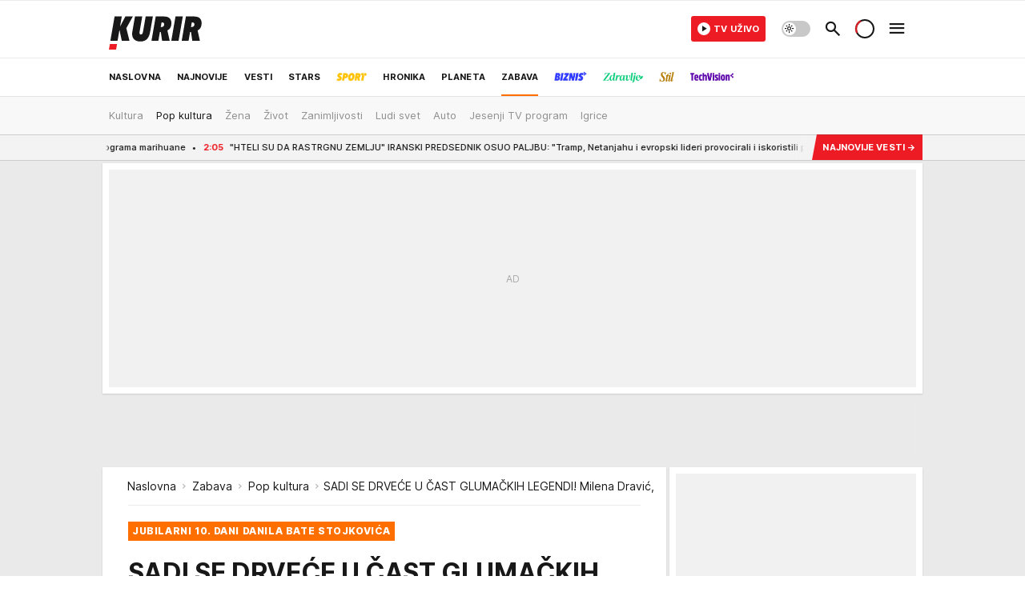

--- FILE ---
content_type: text/html; charset=utf-8
request_url: https://www.kurir.rs/zabava/pop-kultura/3296535/sadi-se-drvece-u-cast-glumackih-legendi-milena-dravic-voja-miric-marko-nikolic-predrag-ejdus-i-pavle-vuisic-dobice-svoja-stabla
body_size: 67276
content:
<!DOCTYPE html><html  lang="sr"><head><meta charset="utf-8"><meta name="viewport" content="width=device-width, initial-scale=1"><script type="importmap">{"imports":{"#entry":"/_nuxt/entry.-jdOwopw.js"}}</script><script data-cfasync="false">(function(w,d,s,l,i){w[l]=w[l]||[];w[l].push({'gtm.start':
            new Date().getTime(),event:'gtm.js'});var f=d.getElementsByTagName(s)[0],
            j=d.createElement(s),dl=l!='dataLayer'?'&l='+l:'';j.async=true;j.src=
            'https://www.googletagmanager.com/gtm.js?id='+i+dl;f.parentNode.insertBefore(j,f);
            })(window,document,'script','dataLayer','GTM-5PPH8CR');</script><script>'use strict';(function(b,t,q,h,c,e,f,r,u,a,v,w,m,k,n,p,l){l=(d,g)=>{m=new URLSearchParams(q.search);m.has(d)?g=m.get(d):b[h]&&b[h].hasOwnProperty(d)&&(g=b[h][d]);return isNaN(+g)?g:+g};l('pjnx',!1)||(b[h]=b[h]||{},b[c]=b[c]||{},b[c][e]=b[c][e]||[],k=d=>{a.b[d]=performance.now();a.b[f](d)},n=(d,g)=>{for(;0<d.length;)g[f](d.shift())},p=()=>{a.p=b[c][e][f];b[c][e][f]=a.s[f].bind(a.s)},a=b["__"+h]={t:l('pjfsto',3E3),m:l('pjfstom',2),s:[()=>{k("s");b[c].pubads().setTargeting('pjpel',a.b)}],f:d=>{a.p&&
                (k('f'+d),b[c][e][f]=a.p,a.p=!1,n(a.s,b[c][e]))},g:()=>{a.p&&p();k('g');a.r=setTimeout(()=>a.f('t'),a.t+a.b.g*a.m)}},b[c][e].shift&&(n(b[c][e],a.s),a.b=[],b[c][e][f](()=>a.g()),p(),k('v'+r)))})(window,document,location,'pubjelly','googletag','cmd','push',4);</script><script src="https://pubjelly.nxjmp.com/a/main/pubjelly.js?key=na" async onerror="__pubjelly.f('e')"></script><link rel="canonical" href="https://www.kurir.rs/zabava/pop-kultura/3296535/sadi-se-drvece-u-cast-glumackih-legendi-milena-dravic-voja-miric-marko-nikolic-predrag-ejdus-i-pavle-vuisic-dobice-svoja-stabla"><script>var googletag = googletag || {}; googletag.cmd = googletag.cmd || [];</script><script src="https://securepubads.g.doubleclick.net/tag/js/gpt.js" async></script><title>SADI SE DRVEĆE U ČAST GLUMAČKIH LEGENDI! Milena Dravić, Voja Mirić, Marko Nikolić, Predrag Ejdus i Pavle Vuisić dobiće svoja stabla! | Kurir</title><script async data-cfasync="false">window.googletag=window.googletag||{},window.googletag.cmd=window.googletag.cmd||[];var packs=window.localStorage.getItem("df_packs"),packsParsed=packs&&JSON.parse(packs)||[];try{var a=window.localStorage.getItem("df_packsx"),s=a&&JSON.parse(a)||[];s.length&&(packsParsed=packsParsed.concat(s),packsParsed=Array.from(new Set(packsParsed)));var r,e=window.localStorage.getItem("df_packsy"),t=(e&&JSON.parse(e)||[]).map(function(a){return a.id});t.length&&(packsParsed=packsParsed.concat(t),packsParsed=Array.from(new Set(packsParsed)))}catch(d){}var standardPacks=window.localStorage.getItem("df_sp"),standardPacksParsed=standardPacks&&JSON.parse(standardPacks)||[];try{var g=window.localStorage.getItem("df_spx"),c=g&&JSON.parse(g)||[];c.length&&(standardPacksParsed=standardPacksParsed.concat(c),standardPacksParsed=Array.from(new Set(standardPacksParsed)));var o,n=window.localStorage.getItem("df_spy"),p=(n&&JSON.parse(n)||[]).map(function(a){return a.id});p.length&&(standardPacksParsed=standardPacksParsed.concat(p),standardPacksParsed=Array.from(new Set(standardPacksParsed)))}catch(P){}var platforms=window.localStorage.getItem("df_pl"),platformsParsed=platforms&&(JSON.parse(platforms)||[]);if(platformsParsed&&platformsParsed.length)for(var i=0;i<platformsParsed.length;i++)1===platformsParsed[i]&&packsParsed?window.googletag.cmd.push(function(){window.googletag.pubads().setTargeting("defractal",packsParsed)}):2===platformsParsed[i]&&packsParsed&&packsParsed.length?(window.midasWidgetTargeting=window.midasWidgetTargeting||{},window.midasWidgetTargeting.targetings=window.midasWidgetTargeting.targetings||[],window.midasWidgetTargeting.targetings.push({defractal:packsParsed})):3===platformsParsed[i]&&standardPacksParsed&&standardPacksParsed.length&&window.googletag.cmd.push(function(){window.googletag.pubads().setTargeting("defractal_sp",standardPacksParsed)});</script><script src="https://cdn.mediaoutcast.com/player/1.15.1/js/mov-init.min.js" async></script><script src="https://static.cleverpush.com/channel/loader/vyJ2xk3r8t7B5qnum.js" async></script><script src="https://cdn.defractal.com/scripts/defractal-2-00220007-007C-4C6B-BC1B-88BD13ABC8D7.js" async></script><link rel="stylesheet" href="/_nuxt/entry.C0A5V5Uj.css" crossorigin><link rel="preload" as="font" href="https://static.kurir.rs/fonts/Inter.var.woff2" type="font/woff2" crossorigin><link rel="preload" as="font" href="https://static.kurir.rs/fonts/icomoon/icons.woff" type="font/woff" crossorigin><link rel="preload" as="image" href="https://static.kurir.rs/api/v3/images/688/1376/997853?ts=2019-08-02T16:18:52"><link rel="modulepreload" as="script" crossorigin href="/_nuxt/entry.-jdOwopw.js"><link rel="preload" as="fetch" fetchpriority="low" crossorigin="anonymous" href="/_nuxt/builds/meta/b25d1c08-94be-41d1-84b8-ef90c0754890.json"><script data-cfasync="false">window.gdprAppliesGlobally=true;(function(){function n(e){if(!window.frames[e]){if(document.body&&document.body.firstChild){var t=document.body;var r=document.createElement("iframe");r.style.display="none";r.name=e;r.title=e;t.insertBefore(r,t.firstChild)}else{setTimeout(function(){n(e)},5)}}}function e(r,a,o,s,c){function e(e,t,r,n){if(typeof r!=="function"){return}if(!window[a]){window[a]=[]}var i=false;if(c){i=c(e,n,r)}if(!i){window[a].push({command:e,version:t,callback:r,parameter:n})}}e.stub=true;e.stubVersion=2;function t(n){if(!window[r]||window[r].stub!==true){return}if(!n.data){return}var i=typeof n.data==="string";var e;try{e=i?JSON.parse(n.data):n.data}catch(t){return}if(e[o]){var a=e[o];window[r](a.command,a.version,function(e,t){var r={};r[s]={returnValue:e,success:t,callId:a.callId};n.source.postMessage(i?JSON.stringify(r):r,"*")},a.parameter)}}const smt=window[r];if(typeof smt!=="function"){window[r]=e;if(window.addEventListener){window.addEventListener("message",t,false)}else{window.attachEvent("onmessage",t)}}}e("__uspapi","__uspapiBuffer","__uspapiCall","__uspapiReturn");n("__uspapiLocator");e("__tcfapi","__tcfapiBuffer","__tcfapiCall","__tcfapiReturn");n("__tcfapiLocator");(function(e){var t=document.createElement("link");t.rel="preconnect";t.as="script";var r=document.createElement("link");r.rel="dns-prefetch";r.as="script";var n=document.createElement("link");n.rel="preload";n.as="script";var i=document.createElement("script");i.id="spcloader";i.type="text/javascript";i["async"]=true;i.charset="utf-8";var a="https://sdk.privacy-center.org/"+e+"/loader.js?target="+document.location.hostname;if(window.didomiConfig&&window.didomiConfig.user){var o=window.didomiConfig.user;var s=o.country;var c=o.region;if(s){a=a+"&country="+s;if(c){a=a+"&region="+c}}}t.href="https://sdk.privacy-center.org/";r.href="https://sdk.privacy-center.org/";n.href=a;i.src=a;var d=document.getElementsByTagName("script")[0];d.parentNode.insertBefore(t,d);d.parentNode.insertBefore(r,d);d.parentNode.insertBefore(n,d);d.parentNode.insertBefore(i,d)})("82d80c84-586b-4519-bdef-240ed8c7f096")})();</script><script data-cfasync="false">function scrollDistance(i,n=66){if(!i||"function"!=typeof i)return;let e,o,t,d;window.addEventListener("scroll",function(l){o||(o=window.pageYOffset),window.clearTimeout(e),e=setTimeout(function(){t=window.pageYOffset,i(d=t-o,o,t),o=null,t=null,d=null},n)},!1)}window.didomiOnReady=window.didomiOnReady||[],window.didomiOnReady.push(function(i){i.notice.isVisible()&&scrollDistance(function(n){parseInt(Math.abs(n),10)>198&&i.notice.isVisible()&&i.setUserAgreeToAll()});if(i.notice.isVisible() && window.innerWidth <= 768){document.body.classList.remove("didomi-popup-open","didomi-popup-open-ios")}if(i.notice.isVisible()){document.querySelector(".didomi-popup").addEventListener("click", e=>{console.log(e)})}});</script><script>window.pp_gemius_identifier = 'nG47Kwv5sHZhevtXi4BuqnXp7MPNd4PzemlRn5w6thD.n7';
                function gemius_pending(i) { window[i] = window[i] || function () { var x = window[i + '_pdata'] = window[i + '_pdata'] || []; x[x.length] = arguments; }; };
                gemius_pending('gemius_hit'); gemius_pending('gemius_event'); gemius_pending('gemius_init'); gemius_pending('pp_gemius_hit'); gemius_pending('pp_gemius_event'); gemius_pending('pp_gemius_init');
                (function (d, t) {
                    try {
                        var gt = d.createElement(t), s = d.getElementsByTagName(t)[0], l = 'http' + ((location.protocol == 'https:') ? 's' : ''); gt.setAttribute('async', 'async');
                        gt.setAttribute('defer', 'defer'); gt.src = l + '://gars.hit.gemius.pl/xgemius.js'; s.parentNode.insertBefore(gt, s);
                    } catch (e) { }
                })(document, 'script');</script><script>(function(){var dbpr=100;if(Math.random()*100>100-dbpr){var d="dbbRum",w=window,o=document,a=addEventListener,scr=o.createElement("script");scr.async=!0;w[d]=w[d]||[];w[d].push(["presampling",dbpr]);["error","unhandledrejection"].forEach(function(t){a(t,function(e){w[d].push([t,e])});});scr.src="https://cdn.debugbear.com/0dsuJk5rOD3m.js";o.head.appendChild(scr);}})()</script><meta name="title" content="SADI SE DRVEĆE U ČAST GLUMAČKIH LEGENDI! Milena Dravić, Voja Mirić, Marko Nikolić, Predrag Ejdus i Pavle Vuisić dobiće svoja stabla!"><meta hid="description" name="description" content="Kurir"><meta hid="robots" property="robots" content="max-image-preview:large"><meta hid="og:type" property="og:type" content="website"><meta hid="og:title" property="og:title" content="SADI SE DRVEĆE U ČAST GLUMAČKIH LEGENDI! Milena Dravić, Voja Mirić, Marko Nikolić, Predrag Ejdus i Pavle Vuisić dobiće svoja stabla!"><meta hid="og:description" property="og:description" content="Kurir"><meta hid="og:image" property="og:image" content="https://static.kurir.rs/Picture/997853/jpeg/1131863-danilobatastojkovicgodisnjicasmrtipomen-ls.jpg?ts=2019-08-02T16:18:52"><meta hid="og:url" property="og:url" content="https://www.kurir.rs/zabava/pop-kultura/3296535/sadi-se-drvece-u-cast-glumackih-legendi-milena-dravic-voja-miric-marko-nikolic-predrag-ejdus-i-pavle-vuisic-dobice-svoja-stabla"><meta hid="twitter:card" name="twitter:card" content="summary_large_image"><meta hid="twitter:title" name="twitter:title" content="SADI SE DRVEĆE U ČAST GLUMAČKIH LEGENDI! Milena Dravić, Voja Mirić, Marko Nikolić, Predrag Ejdus i Pavle Vuisić dobiće svoja stabla!"><meta hid="twitter:description" name="twitter:description" content="Kurir"><meta hid="twitter:image" name="twitter:image" content="https://static.kurir.rs/Picture/997853/jpeg/1131863-danilobatastojkovicgodisnjicasmrtipomen-ls.jpg?ts=2019-08-02T16:18:52"><meta hid="twitter.url" name="twitter.url" content="https://www.kurir.rs/zabava/pop-kultura/3296535/sadi-se-drvece-u-cast-glumackih-legendi-milena-dravic-voja-miric-marko-nikolic-predrag-ejdus-i-pavle-vuisic-dobice-svoja-stabla"><link rel="icon" type="image/svg+xml" href="/favicons/kurir/icon.svg" sizes="any"><link rel="icon" type="image/png" href="/favicons/kurir/favicon-32x32.png" sizes="32x32"><link rel="icon" type="image/png" href="/favicons/kurir/favicon-128x128.png" sizes="128x128"><link rel="apple-touch-icon" type="image/png" href="/favicons/kurir/favicon-180x180.png" sizes="180x180"><link rel="icon" type="image/png" href="/favicons/kurir/favicon-192x192.png" sizes="192x192"><link rel="icon" type="image/png" href="/favicons/kurir/favicon-512x512.png" sizes="512x512"><link rel="alternate" hreflang="sr" href="https://www.kurir.rs/zabava/pop-kultura/3296535/sadi-se-drvece-u-cast-glumackih-legendi-milena-dravic-voja-miric-marko-nikolic-predrag-ejdus-i-pavle-vuisic-dobice-svoja-stabla"><link rel="alternate" type="application/rss+xml" title="RSS feed for Naslovna" href="https://www.kurir.rs/rss"><link rel="alternate" type="application/rss+xml" title="RSS feed for Najnovije" href="https://www.kurir.rs/rss/najnovije-vesti"><link rel="alternate" type="application/rss+xml" title="RSS feed for Vesti" href="https://www.kurir.rs/rss/vesti"><link rel="alternate" type="application/rss+xml" title="RSS feed for Politika" href="https://www.kurir.rs/rss/vesti/politika"><link rel="alternate" type="application/rss+xml" title="RSS feed for Društvo" href="https://www.kurir.rs/rss/vesti/drustvo"><link rel="alternate" type="application/rss+xml" title="RSS feed for Srbija" href="https://www.kurir.rs/rss/vesti/srbija"><link rel="alternate" type="application/rss+xml" title="RSS feed for Beograd" href="https://www.kurir.rs/rss/vesti/beograd"><link rel="alternate" type="application/rss+xml" title="RSS feed for Stars" href="https://www.kurir.rs/rss/stars"><link rel="alternate" type="application/rss+xml" title="RSS feed for Sport" href="https://www.kurir.rs/rss/sport"><link rel="alternate" type="application/rss+xml" title="RSS feed for Fudbal" href="https://www.kurir.rs/rss/sport/fudbal"><link rel="alternate" type="application/rss+xml" title="RSS feed for Košarka" href="https://www.kurir.rs/rss/sport/kosarka"><link rel="alternate" type="application/rss+xml" title="RSS feed for Tenis" href="https://www.kurir.rs/rss/sport/tenis"><link rel="alternate" type="application/rss+xml" title="RSS feed for Hronika" href="https://www.kurir.rs/rss/crna-hronika"><link rel="alternate" type="application/rss+xml" title="RSS feed for Region" href="https://www.kurir.rs/rss/region"><link rel="alternate" type="application/rss+xml" title="RSS feed for Planeta" href="https://www.kurir.rs/rss/planeta"><link rel="alternate" type="application/rss+xml" title="RSS feed for Zabava" href="https://www.kurir.rs/rss/zabava"><link rel="alternate" type="application/rss+xml" title="RSS feed for Kultura" href="https://www.kurir.rs/rss/zabava/kultura"><link rel="alternate" type="application/rss+xml" title="RSS feed for Pop kultura" href="https://www.kurir.rs/rss/zabava/pop-kultura"><link rel="alternate" type="application/rss+xml" title="RSS feed for Žena" href="https://www.kurir.rs/rss/zabava/zena"><link rel="alternate" type="application/rss+xml" title="RSS feed for Tech" href="https://www.kurir.rs/rss/zabava/tech"><link rel="alternate" type="application/rss+xml" title="RSS feed for Biznis" href="https://www.kurir.rs/rss/biznis"><link rel="alternate" type="application/rss+xml" title="RSS feed for Zdravlje" href="https://www.kurir.rs/rss/zdravlje"><link rel="amphtml" href="https://www.kurir.rs/amp/3296535/sadi-se-drvece-u-cast-glumackih-legendi-milena-dravic-voja-miric-marko-nikolic-predrag-ejdus-i-pavle-vuisic-dobice-svoja-stabla"><script type="application/ld+json">{
  "@context": "https://schema.org",
  "@graph": [
    {
      "@type": "NewsMediaOrganization",
      "@id": "https://www.kurir.rs/#publisher",
      "name": "Kurir.rs",
      "url": "https://www.kurir.rs/",
      "masthead": "https://www.kurir.rs/impressum",
      "email": "redakcija@kurir-info.rs",
      "address": {
        "@type": "PostalAddress",
        "addressLocality": "Beograd",
        "postalCode": "11000",
        "streetAddress": "Vlajkovićeva 8, Beograd",
        "addressCountry": {
          "@type": "Country",
          "name": "RS"
        }
      },
      "sameAs": [
        "https://www.facebook.com/kuririnfo",
        "https://www.instagram.com/kurir.rs/",
        "https://www.instagram.com/kurirsport/",
        "https://www.youtube.com/@kurir",
        "https://www.linkedin.com/showcase/kurir/about/"
      ],
      "logo": {
        "@type": "ImageObject",
        "@id": "https://www.kurir.rs/#/schema/image/kurir-logo",
        "url": "https://www.kurir.rs/img/kurir-schema.svg",
        "width": 112,
        "height": 112,
        "caption": "Kurir Logo"
      },
      "image": {
        "@id": "https://www.kurir.rs/#/schema/image/kurir-logo"
      }
    },
    {
      "@type": "WebSite",
      "@id": "https://www.kurir.rs/#/schema/website/kurirrs",
      "url": "https://www.kurir.rs/",
      "name": "Kurir.rs",
      "publisher": {
        "@id": "https://www.kurir.rs/#publisher"
      },
      "potentialAction": {
        "@type": "SearchAction",
        "target": "https://www.kurir.rs/search/1/1?q={search_term_string}",
        "query-input": "required name=search_term_string"
      }
    },
    {
      "@type": "WebPage",
      "@id": "https://www.kurir.rs/zabava/pop-kultura/3296535/sadi-se-drvece-u-cast-glumackih-legendi-milena-dravic-voja-miric-marko-nikolic-predrag-ejdus-i-pavle-vuisic-dobice-svoja-stabla",
      "url": "https://www.kurir.rs/zabava/pop-kultura/3296535/sadi-se-drvece-u-cast-glumackih-legendi-milena-dravic-voja-miric-marko-nikolic-predrag-ejdus-i-pavle-vuisic-dobice-svoja-stabla",
      "inLanguage": "sr-Latn",
      "breadcrumb": {
        "@id": "https://www.kurir.rs/zabava/pop-kultura/3296535/sadi-se-drvece-u-cast-glumackih-legendi-milena-dravic-voja-miric-marko-nikolic-predrag-ejdus-i-pavle-vuisic-dobice-svoja-stabla#/schema/breadcrumb/a3296535"
      },
      "name": "SADI SE DRVEĆE U ČAST GLUMAČKIH LEGENDI! Milena Dravić, Voja Mirić, Marko Nikolić, Predrag Ejdus i Pavle Vuisić dobiće svoja stabla! | Zabava | Pop kultura",
      "isPartOf": {
        "@id": "https://www.kurir.rs/#/schema/website/kurirrs"
      },
      "datePublished": "2019-08-03T01:07:00+02:00",
      "dateModified": "2019-08-03T00:25:25+02:00",
      "description": ""
    },
    {
      "@type": [
        "Article",
        "NewsArticle"
      ],
      "@id": "https://www.kurir.rs/zabava/pop-kultura/3296535/sadi-se-drvece-u-cast-glumackih-legendi-milena-dravic-voja-miric-marko-nikolic-predrag-ejdus-i-pavle-vuisic-dobice-svoja-stabla#/schema/article/a3296535",
      "headline": "SADI SE DRVEĆE U ČAST GLUMAČKIH LEGENDI! Milena Dravić, Voja Mirić, Marko Nikolić, Predrag Ejdus i Pavle Vuisi",
      "description": "",
      "isPartOf": {
        "@id": "https://www.kurir.rs/zabava/pop-kultura/3296535/sadi-se-drvece-u-cast-glumackih-legendi-milena-dravic-voja-miric-marko-nikolic-predrag-ejdus-i-pavle-vuisic-dobice-svoja-stabla"
      },
      "mainEntityOfPage": {
        "@id": "https://www.kurir.rs/zabava/pop-kultura/3296535/sadi-se-drvece-u-cast-glumackih-legendi-milena-dravic-voja-miric-marko-nikolic-predrag-ejdus-i-pavle-vuisic-dobice-svoja-stabla"
      },
      "datePublished": "2019-08-03T01:07:00+02:00",
      "dateModified": "2019-08-03T00:25:25+02:00",
      "image": [
        {
          "@context": "http://schema.org",
          "@type": "ImageObject",
          "width": 1200,
          "height": 675,
          "description": "SADI SE DRVEĆE U ČAST GLUMAČKIH LEGENDI! Milena Dravić, Voja Mirić, Marko Nikolić, Predrag Ejdus i Pavle Vuisić dobiće svoja stabla!",
          "url": "https://static.kurir.rs/Picture/997853/jpeg/1131863-danilobatastojkovicgodisnjicasmrtipomen-ls.jpg?ts=2019-08-02T16:18:52"
        },
        {
          "@context": "http://schema.org",
          "@type": "ImageObject",
          "width": 1200,
          "height": 1200,
          "description": "SADI SE DRVEĆE U ČAST GLUMAČKIH LEGENDI! Milena Dravić, Voja Mirić, Marko Nikolić, Predrag Ejdus i Pavle Vuisić dobiće svoja stabla!",
          "url": "https://static.kurir.rs/MediumImage/997853/jpeg/1131863-danilobatastojkovicgodisnjicasmrtipomen-ls.jpg?ts=2019-08-02T16:18:52"
        },
        {
          "@context": "http://schema.org",
          "@type": "ImageObject",
          "width": 1200,
          "height": 900,
          "description": "SADI SE DRVEĆE U ČAST GLUMAČKIH LEGENDI! Milena Dravić, Voja Mirić, Marko Nikolić, Predrag Ejdus i Pavle Vuisić dobiće svoja stabla!",
          "url": "https://static.kurir.rs/Thumbnail/997853/jpeg/1131863-danilobatastojkovicgodisnjicasmrtipomen-ls.jpg?ts=2019-08-02T16:18:52"
        }
      ],
      "keywords": [
        ""
      ],
      "publisher": {
        "@id": "https://www.kurir.rs/#publisher"
      },
      "isAccessibleForFree": "True"
    },
    {
      "@type": "BreadcrumbList",
      "@id": "https://www.kurir.rs/zabava/pop-kultura/3296535/sadi-se-drvece-u-cast-glumackih-legendi-milena-dravic-voja-miric-marko-nikolic-predrag-ejdus-i-pavle-vuisic-dobice-svoja-stabla#/schema/breadcrumb/a3296535",
      "itemListElement": [
        {
          "@type": "ListItem",
          "position": 1,
          "item": {
            "@type": "WebPage",
            "@id": "https://www.kurir.rs/zabava",
            "url": "https://www.kurir.rs/zabava",
            "name": "Zabava"
          }
        },
        {
          "@type": "ListItem",
          "position": 2,
          "item": {
            "@type": "WebPage",
            "@id": "https://www.kurir.rs/zabava/pop-kultura",
            "url": "https://www.kurir.rs/zabava/pop-kultura",
            "name": "Pop kultura"
          }
        },
        {
          "@type": "ListItem",
          "position": 3,
          "item": {
            "@id": "https://www.kurir.rs/zabava/pop-kultura/3296535/sadi-se-drvece-u-cast-glumackih-legendi-milena-dravic-voja-miric-marko-nikolic-predrag-ejdus-i-pavle-vuisic-dobice-svoja-stabla",
            "name": "SADI SE DRVEĆE U ČAST GLUMAČKIH LEGENDI! Milena Dravić, Voja Mirić, Marko Nikolić, Predrag Ejdus i Pavle Vuisić dobiće svoja stabla! | Zabava | Pop kultura"
          }
        }
      ]
    }
  ]
}</script><script type="module" src="/_nuxt/entry.-jdOwopw.js" crossorigin></script></head><body><div id="__nuxt"><div><div class="main main_wrapper light kurir page-has-submenu wallpaper-helper" style=""><!----><!--[--><div class="wallpaper-wrapper"><div class="container"><div id="wallpaper-left" class="wallpaper-left wallpaper-watch"></div><div id="wallpaper-right" class="wallpaper-right wallpaper-watch"></div></div></div><div class="container"><div id="wallpaper-top" class="wallpaper-top"></div></div><!--]--><header class="header has-submenu" special-theme><div class="header__content_wrap"><div class="header__content-top"><div class="header__content-top-container"><div class="header-logo"><a href="/" class="" title="Kurir"><div class="header-logo__wrap"><svg viewBox="0 0 116 52" class="logo-dimensions header-logo__image"><use xlink:href="/img/logo/kurir.svg?v=27102025#logo-light"></use></svg><span class="header-logo__span">Kurir</span></div></a></div></div></div><div class="header__content header__content--fixed is-thin"><div class="header__content-container"><div class="header-logo"><a href="/" class="" title="Kurir"><div class="header-logo__wrap isShort"><svg viewBox="0 0 19 32" class="logo-dimensions header-logo__image"><use xlink:href="/img/logo/kurir.svg?v=27102025#logo-short-light"></use></svg><span class="header-logo__span">Kurir</span></div></a></div><!--[--><nav class="header-navigation"><div class="header-navigation__wrap"><ul class="header-navigation__list"><!--[--><li class="js_item_311 header-navigation__list-item is-category"><!--[--><a href="/" class="has-no-background"><span style=""><!----><span>Naslovna</span></span></a><span class="bottom-line dark category-surface-color-default"></span><!--]--></li><li class="js_item_344 header-navigation__list-item is-category"><!--[--><a href="/najnovije-vesti" class="has-no-background"><span style=""><!----><span>Najnovije</span></span></a><span class="bottom-line dark category-surface-color-default"></span><!--]--></li><li class="js_item_2 header-navigation__list-item is-category"><!--[--><a href="/vesti" class="has-no-background"><span style=""><!----><span>Vesti</span></span></a><span class="bottom-line dark category-surface-color-vesti"></span><!--]--></li><li class="js_item_28 header-navigation__list-item is-category"><!--[--><a href="/stars" class="has-no-background"><span style=""><!----><span>Stars</span></span></a><span class="bottom-line dark category-surface-color-stars"></span><!--]--></li><li class="js_item_33 header-navigation__list-item is-category"><!--[--><a href="/sport" class="is-custom is-custom-text has-no-background"><span style="color:transparent;"><img src="https://static.kurir.rs/api/v3/staticimages/nav-sport-dark-new@3x.png" alt="Sport"><!----></span></a><span class="bottom-line dark category-surface-color-sport"></span><!--]--></li><li class="js_item_50 header-navigation__list-item is-category"><!--[--><a href="/crna-hronika" class="has-no-background"><span style=""><!----><span>Hronika</span></span></a><span class="bottom-line dark category-surface-color-hronika"></span><!--]--></li><li class="js_item_52 header-navigation__list-item is-category"><!--[--><a href="/planeta" class="has-no-background"><span style=""><!----><span>Planeta</span></span></a><span class="bottom-line dark category-surface-color-planeta"></span><!--]--></li><li class="js_item_54 is-active header-navigation__list-item is-category"><!--[--><a href="/zabava" class="has-no-background"><span style=""><!----><span>Zabava</span></span></a><span class="bottom-line dark category-surface-color-zabava"></span><!--]--></li><li class="js_item_345 header-navigation__list-item is-category"><!--[--><a class="is-custom has-no-background" href="https://biznis.kurir.rs/" target="_blank" rel="noopener"><span style="color:transparent;"><img src="https://static.kurir.rs/api/v3/staticimages/nav-biznis-dark@3x.png" alt="Biznis"><!----></span></a><span class="bottom-line dark category-surface-color-biznis"></span><!--]--></li><li class="js_item_346 header-navigation__list-item is-category"><!--[--><a class="is-custom has-no-background" href="https://zdravlje.kurir.rs/" target="_blank" rel="noopener"><span style="color:transparent;"><img src="https://static.kurir.rs/api/v3/staticimages/nav-zdravlje-dark@3x.png" alt="Zdravlje"><!----></span></a><span class="bottom-line dark category-surface-color-zdravlje"></span><!--]--></li><li class="js_item_347 header-navigation__list-item is-category"><!--[--><a class="is-custom has-no-background" href="https://stil.kurir.rs/" target="_blank" rel="noopener"><span style="color:transparent;"><img src="https://static.kurir.rs/api/v3/staticimages/nav-stil-dark-test@3x.png" alt="Stil kurir"><!----></span></a><span class="bottom-line dark category-surface-color-stil"></span><!--]--></li><li class="js_item_597 header-navigation__list-item is-category"><!--[--><a href="/techvision" class="is-custom is-custom-text has-no-background"><span style="color:transparent;"><img src="https://static.kurir.rs/api/v3/staticimages/nav-techvision-dark3x.png" alt="TechVision"><!----></span></a><span class="bottom-line dark category-surface-color-techvision"></span><!--]--></li><li class="js_item_482 header-navigation__list-item is-category"><!--[--><a class="has-no-background" href="https://biznis.kurir.rs/odrziva-buducnost" target="_blank" rel="noopener"><span style=""><!----><span>Održiva budućnost</span></span></a><span class="bottom-line dark category-surface-color-biznis"></span><!--]--></li><li class="js_item_68 header-navigation__list-item is-category"><!--[--><a href="/region" class="has-no-background"><span style=""><!----><span>Region</span></span></a><span class="bottom-line dark category-surface-color-region"></span><!--]--></li><li class="js_item_83 header-navigation__list-item is-category"><!--[--><a href="/news" class="has-no-background"><span style=""><!----><span>News</span></span></a><span class="bottom-line dark category-surface-color-vesti"></span><!--]--></li><li class="js_item_508 header-navigation__list-item is-category"><!--[--><a href="/izbor-urednika" class="has-no-background"><span style=""><!----><span>Izbor urednika </span></span></a><span class="bottom-line dark category-surface-color-default"></span><!--]--></li><!--]--></ul></div><span class="is-hidden header-navigation__list-item is-view-more in-first-level">Još <i class="icon-overflow-menu--vertical view-more-icon" aria-hidden="true"></i><ul class="is-hidden header-subnavigation__children"><div class="ps navigation-drawer__scrollbar"><!--[--><!--]--></div></ul></span></nav><!--]--><div class="header-extra" data-v-a5ef229a><!----><div class="theme-toggle theme-toggle--light" data-v-a5ef229a><div class="icon-wrap icon-wrap_light"><i class="icon icon-light--filled" aria-hidden="true"></i></div><div class="icon-wrap icon-wrap_asleep"><i class="icon icon-asleep--filled" aria-hidden="true"></i></div></div><div class="header-extra__icon" data-v-a5ef229a><i class="icon-search" aria-hidden="true" data-v-a5ef229a></i><div class="header-search" data-v-a5ef229a><div class="header-search-wrap" data-v-a5ef229a><form data-v-a5ef229a><input value="" type="text" class="input" placeholder=" Pretraži Kurir" data-v-a5ef229a><!----></form><div class="header-search__close" data-v-a5ef229a><i aria-hidden="true" class="icon icon-close" data-v-a5ef229a></i></div></div></div></div><div class="header-extra__icon" style="display:none;" data-v-a5ef229a><i class="icon-headphones-custom" aria-hidden="true" data-v-a5ef229a></i></div><!--[--><div class="header-extra__icon isSpinner" data-v-a5ef229a><div class="spinner" data-v-a5ef229a data-v-294e8ad7></div></div><!--]--><div class="header-extra__icon" style="display:none;" data-v-a5ef229a><i class="icon-notification" aria-hidden="true" data-v-a5ef229a></i></div><div class="header-extra__icon header-extra__menu" data-v-a5ef229a><i class="icon-menu" aria-hidden="true" data-v-a5ef229a></i></div><div class="navigation-drawer" style="right:-100%;" data-v-a5ef229a><div class="navigation-drawer__header"><div class="navigation-drawer__logo"><svg viewBox="0 0 116 52" class="navigation-drawer__logo_image"><use xlink:href="/img/logo/kurir.svg?v=27102025#logo-light"></use></svg></div><div class="navigation-drawer__close"><i class="icon-close" aria-hidden="true"></i></div></div><div class="navigation-drawer__tabs"><span class="is-active">Kategorije</span><span class="">Ostalo</span></div><!----><div class="navigation-drawer__footer"><ul class="social-menu__list"><!--[--><li class="social-menu__list-item"><a href="https://www.facebook.com/kuririnfo" target="_blank" rel="noopener" aria-label="Facebook"><i class="icon-logo--facebook social-menu__list-icon" aria-hidden="true"></i></a></li><li class="social-menu__list-item"><a href="https://www.instagram.com/kurir.rs/" target="_blank" rel="noopener" aria-label="Instagram"><i class="icon-logo--instagram social-menu__list-icon" aria-hidden="true"></i></a></li><li class="social-menu__list-item"><a href="https://x.com/kurirvesti" target="_blank" rel="noopener" aria-label="X"><i class="icon-logo--twitter social-menu__list-icon" aria-hidden="true"></i></a></li><li class="social-menu__list-item"><a href="https://www.youtube.com/kurir" target="_blank" rel="noopener" aria-label="YouTube"><i class="icon-logo--youtube social-menu__list-icon" aria-hidden="true"></i></a></li><li class="social-menu__list-item"><a href="https://www.tiktok.com/@kurir.rs" target="_blank" rel="noopener" aria-label="TikTok"><i class="icon-logo--tiktok social-menu__list-icon" aria-hidden="true"></i></a></li><li class="social-menu__list-item"><a href="https://www.kurir.rs/rss-feed" target="_blank" rel="noopener" aria-label="RSS"><i class="icon-logo--rss social-menu__list-icon" aria-hidden="true"></i></a></li><li class="social-menu__list-item"><a href="https://news.google.com/publications/CAAqBwgKMIOLjwsw-6qhAw?ceid=RS:sr&amp;oc=3" target="_blank" rel="noopener" aria-label="Google News"><i class="icon-logo--googlenews social-menu__list-icon" aria-hidden="true"></i></a></li><!--]--></ul></div></div></div></div><!--[--><nav class="header__subnavigation isArticle"><div class="header-subnavigation__wrap"><ul class="header-subnavigation__list"><!--[--><li class="js_item_66 header-subnavigation__list-item"><!--[--><a href="/zabava/kultura" class="has-no-background"><span style=""><!----><span>Kultura</span></span></a><!----><!--]--></li><li class="is-active js_item_59 header-subnavigation__list-item"><!--[--><a href="/zabava/pop-kultura" class="has-no-background"><span style=""><!----><span>Pop kultura</span></span></a><!----><!--]--></li><li class="js_item_61 header-subnavigation__list-item"><!--[--><a href="/zabava/zena" class="has-no-background"><span style=""><!----><span>Žena</span></span></a><!----><!--]--></li><li class="js_item_58 header-subnavigation__list-item"><!--[--><a href="/zabava/zivot" class="has-no-background"><span style=""><!----><span>Život</span></span></a><!----><!--]--></li><li class="js_item_62 header-subnavigation__list-item"><!--[--><a href="/zabava/zanimljivosti" class="has-no-background"><span style=""><!----><span>Zanimljivosti</span></span></a><!----><!--]--></li><li class="js_item_60 header-subnavigation__list-item"><!--[--><a href="/zabava/ludi-svet" class="has-no-background"><span style=""><!----><span>Ludi svet</span></span></a><!----><!--]--></li><li class="js_item_56 header-subnavigation__list-item"><!--[--><a href="/zabava/auto" class="has-no-background"><span style=""><!----><span>Auto</span></span></a><!----><!--]--></li><li class="js_item_65 header-subnavigation__list-item"><!--[--><a href="/zabava/jesenji-tv-program" class="has-no-background"><span style=""><!----><span>Jesenji TV program</span></span></a><!----><!--]--></li><li class="js_item_481 header-subnavigation__list-item"><!--[--><a class="has-no-background" href="https://www.kurir.rs/igrice" target="_blank" rel="noopener"><span style=""><!----><span>Igrice</span></span></a><!----><!--]--></li><!--]--></ul><span class="is-hidden header-navigation__list-item is-view-more"><span class="">Još</span> <i class="icon-overflow-menu--vertical view-more-icon" aria-hidden="true"></i><ul class="is-hidden header-subnavigation__children"><div class="ps navigation-drawer__scrollbar"><!--[--><!--]--></div></ul></span></div></nav><!--]--></div><div class="header__content is-full"><div class="header__content-container"><!--[--><nav class="header-navigation"><div class="header-navigation__wrap"><ul class="header-navigation__list"><!--[--><li class="js_item_311 header-navigation__list-item is-category"><!--[--><a href="/" class="has-no-background"><span style=""><!----><span>Naslovna</span></span></a><span class="bottom-line light category-surface-color-default"></span><!--]--></li><li class="js_item_344 header-navigation__list-item is-category"><!--[--><a href="/najnovije-vesti" class="has-no-background"><span style=""><!----><span>Najnovije</span></span></a><span class="bottom-line light category-surface-color-default"></span><!--]--></li><li class="js_item_2 header-navigation__list-item is-category"><!--[--><a href="/vesti" class="has-no-background"><span style=""><!----><span>Vesti</span></span></a><span class="bottom-line light category-surface-color-vesti"></span><!--]--></li><li class="js_item_28 header-navigation__list-item is-category"><!--[--><a href="/stars" class="has-no-background"><span style=""><!----><span>Stars</span></span></a><span class="bottom-line light category-surface-color-stars"></span><!--]--></li><li class="js_item_33 header-navigation__list-item is-category"><!--[--><a href="/sport" class="is-custom is-custom-text has-no-background"><span style="color:transparent;"><img src="https://static.kurir.rs/api/v3/staticimages/nav-sport-light-new@3x.png" alt="Sport"><!----></span></a><span class="bottom-line light category-surface-color-sport"></span><!--]--></li><li class="js_item_50 header-navigation__list-item is-category"><!--[--><a href="/crna-hronika" class="has-no-background"><span style=""><!----><span>Hronika</span></span></a><span class="bottom-line light category-surface-color-hronika"></span><!--]--></li><li class="js_item_52 header-navigation__list-item is-category"><!--[--><a href="/planeta" class="has-no-background"><span style=""><!----><span>Planeta</span></span></a><span class="bottom-line light category-surface-color-planeta"></span><!--]--></li><li class="js_item_54 is-active header-navigation__list-item is-category"><!--[--><a href="/zabava" class="has-no-background"><span style=""><!----><span>Zabava</span></span></a><span class="bottom-line light category-surface-color-zabava"></span><!--]--></li><li class="js_item_345 header-navigation__list-item is-category"><!--[--><a class="is-custom has-no-background" href="https://biznis.kurir.rs/" target="_blank" rel="noopener"><span style="color:transparent;"><img src="https://static.kurir.rs/api/v3/staticimages/nav-biznis-light@3x.png" alt="Biznis"><!----></span></a><span class="bottom-line light category-surface-color-biznis"></span><!--]--></li><li class="js_item_346 header-navigation__list-item is-category"><!--[--><a class="is-custom has-no-background" href="https://zdravlje.kurir.rs/" target="_blank" rel="noopener"><span style="color:transparent;"><img src="https://static.kurir.rs/api/v3/staticimages/nav-zdravlje-light@3x.png" alt="Zdravlje"><!----></span></a><span class="bottom-line light category-surface-color-zdravlje"></span><!--]--></li><li class="js_item_347 header-navigation__list-item is-category"><!--[--><a class="is-custom has-no-background" href="https://stil.kurir.rs/" target="_blank" rel="noopener"><span style="color:transparent;"><img src="https://static.kurir.rs/api/v3/staticimages/nav-stil-light-test@3x.png" alt="Stil kurir"><!----></span></a><span class="bottom-line light category-surface-color-stil"></span><!--]--></li><li class="js_item_597 header-navigation__list-item is-category"><!--[--><a href="/techvision" class="is-custom is-custom-text has-no-background"><span style="color:transparent;"><img src="https://static.kurir.rs/api/v3/staticimages/nav-techvision-light3x.png" alt="TechVision"><!----></span></a><span class="bottom-line light category-surface-color-techvision"></span><!--]--></li><li class="js_item_482 header-navigation__list-item is-category"><!--[--><a class="has-no-background" href="https://biznis.kurir.rs/odrziva-buducnost" target="_blank" rel="noopener"><span style=""><!----><span>Održiva budućnost</span></span></a><span class="bottom-line light category-surface-color-biznis"></span><!--]--></li><li class="js_item_68 header-navigation__list-item is-category"><!--[--><a href="/region" class="has-no-background"><span style=""><!----><span>Region</span></span></a><span class="bottom-line light category-surface-color-region"></span><!--]--></li><li class="js_item_83 header-navigation__list-item is-category"><!--[--><a href="/news" class="has-no-background"><span style=""><!----><span>News</span></span></a><span class="bottom-line light category-surface-color-vesti"></span><!--]--></li><li class="js_item_508 header-navigation__list-item is-category"><!--[--><a href="/izbor-urednika" class="has-no-background"><span style=""><!----><span>Izbor urednika </span></span></a><span class="bottom-line light category-surface-color-default"></span><!--]--></li><!--]--></ul></div><span class="is-hidden header-navigation__list-item is-view-more in-first-level">Još <i class="icon-overflow-menu--vertical view-more-icon" aria-hidden="true"></i><ul class="is-hidden header-subnavigation__children"><div class="ps navigation-drawer__scrollbar"><!--[--><!--]--></div></ul></span></nav><!--]--><div class="header-extra" data-v-a5ef229a><a class="live-tv-item" target="_blank" rel="noopener" href="https://kurir.rs/tv" data-v-a5ef229a><span class="live-tv-item__icon" data-v-a5ef229a><i class="icon-play" aria-hidden="true" data-v-a5ef229a></i></span><span class="live-tv-item__name" data-v-a5ef229a>TV Uživo</span></a><div class="theme-toggle theme-toggle--light" data-v-a5ef229a><div class="icon-wrap icon-wrap_light"><i class="icon icon-light--filled" aria-hidden="true"></i></div><div class="icon-wrap icon-wrap_asleep"><i class="icon icon-asleep--filled" aria-hidden="true"></i></div></div><div class="header-extra__icon" data-v-a5ef229a><i class="icon-search" aria-hidden="true" data-v-a5ef229a></i><div class="header-search" data-v-a5ef229a><div class="header-search-wrap" data-v-a5ef229a><form data-v-a5ef229a><input value="" type="text" class="input" placeholder=" Pretraži Kurir" data-v-a5ef229a><!----></form><div class="header-search__close" data-v-a5ef229a><i aria-hidden="true" class="icon icon-close" data-v-a5ef229a></i></div></div></div></div><div class="header-extra__icon" style="display:none;" data-v-a5ef229a><i class="icon-headphones-custom" aria-hidden="true" data-v-a5ef229a></i></div><!--[--><div class="header-extra__icon isSpinner" data-v-a5ef229a><div class="spinner" data-v-a5ef229a data-v-294e8ad7></div></div><!--]--><div class="header-extra__icon" style="display:none;" data-v-a5ef229a><i class="icon-notification" aria-hidden="true" data-v-a5ef229a></i></div><div class="header-extra__icon header-extra__menu" data-v-a5ef229a><i class="icon-menu" aria-hidden="true" data-v-a5ef229a></i></div><div class="navigation-drawer" style="right:-100%;" data-v-a5ef229a><div class="navigation-drawer__header"><div class="navigation-drawer__logo"><svg viewBox="0 0 116 52" class="navigation-drawer__logo_image"><use xlink:href="/img/logo/kurir.svg?v=27102025#logo-light"></use></svg></div><div class="navigation-drawer__close"><i class="icon-close" aria-hidden="true"></i></div></div><div class="navigation-drawer__tabs"><span class="is-active">Kategorije</span><span class="">Ostalo</span></div><!----><div class="navigation-drawer__footer"><ul class="social-menu__list"><!--[--><li class="social-menu__list-item"><a href="https://www.facebook.com/kuririnfo" target="_blank" rel="noopener" aria-label="Facebook"><i class="icon-logo--facebook social-menu__list-icon" aria-hidden="true"></i></a></li><li class="social-menu__list-item"><a href="https://www.instagram.com/kurir.rs/" target="_blank" rel="noopener" aria-label="Instagram"><i class="icon-logo--instagram social-menu__list-icon" aria-hidden="true"></i></a></li><li class="social-menu__list-item"><a href="https://x.com/kurirvesti" target="_blank" rel="noopener" aria-label="X"><i class="icon-logo--twitter social-menu__list-icon" aria-hidden="true"></i></a></li><li class="social-menu__list-item"><a href="https://www.youtube.com/kurir" target="_blank" rel="noopener" aria-label="YouTube"><i class="icon-logo--youtube social-menu__list-icon" aria-hidden="true"></i></a></li><li class="social-menu__list-item"><a href="https://www.tiktok.com/@kurir.rs" target="_blank" rel="noopener" aria-label="TikTok"><i class="icon-logo--tiktok social-menu__list-icon" aria-hidden="true"></i></a></li><li class="social-menu__list-item"><a href="https://www.kurir.rs/rss-feed" target="_blank" rel="noopener" aria-label="RSS"><i class="icon-logo--rss social-menu__list-icon" aria-hidden="true"></i></a></li><li class="social-menu__list-item"><a href="https://news.google.com/publications/CAAqBwgKMIOLjwsw-6qhAw?ceid=RS:sr&amp;oc=3" target="_blank" rel="noopener" aria-label="Google News"><i class="icon-logo--googlenews social-menu__list-icon" aria-hidden="true"></i></a></li><!--]--></ul></div></div></div></div><!--[--><nav class="header__subnavigation isArticle"><div class="header-subnavigation__wrap"><ul class="header-subnavigation__list"><!--[--><li class="js_item_66 header-subnavigation__list-item"><!--[--><a href="/zabava/kultura" class="has-no-background"><span style=""><!----><span>Kultura</span></span></a><!----><!--]--></li><li class="is-active js_item_59 header-subnavigation__list-item"><!--[--><a href="/zabava/pop-kultura" class="has-no-background"><span style=""><!----><span>Pop kultura</span></span></a><!----><!--]--></li><li class="js_item_61 header-subnavigation__list-item"><!--[--><a href="/zabava/zena" class="has-no-background"><span style=""><!----><span>Žena</span></span></a><!----><!--]--></li><li class="js_item_58 header-subnavigation__list-item"><!--[--><a href="/zabava/zivot" class="has-no-background"><span style=""><!----><span>Život</span></span></a><!----><!--]--></li><li class="js_item_62 header-subnavigation__list-item"><!--[--><a href="/zabava/zanimljivosti" class="has-no-background"><span style=""><!----><span>Zanimljivosti</span></span></a><!----><!--]--></li><li class="js_item_60 header-subnavigation__list-item"><!--[--><a href="/zabava/ludi-svet" class="has-no-background"><span style=""><!----><span>Ludi svet</span></span></a><!----><!--]--></li><li class="js_item_56 header-subnavigation__list-item"><!--[--><a href="/zabava/auto" class="has-no-background"><span style=""><!----><span>Auto</span></span></a><!----><!--]--></li><li class="js_item_65 header-subnavigation__list-item"><!--[--><a href="/zabava/jesenji-tv-program" class="has-no-background"><span style=""><!----><span>Jesenji TV program</span></span></a><!----><!--]--></li><li class="js_item_481 header-subnavigation__list-item"><!--[--><a class="has-no-background" href="https://www.kurir.rs/igrice" target="_blank" rel="noopener"><span style=""><!----><span>Igrice</span></span></a><!----><!--]--></li><!--]--></ul><span class="is-hidden header-navigation__list-item is-view-more"><span class="">Još</span> <i class="icon-overflow-menu--vertical view-more-icon" aria-hidden="true"></i><ul class="is-hidden header-subnavigation__children"><div class="ps navigation-drawer__scrollbar"><!--[--><!--]--></div></ul></span></div></nav><!--]--></div></div></header><div class="generic-page" data-v-b527da3b><div class="main-container" data-v-b527da3b data-v-406eae6b><!--[--><aside class="latest-news-ticker-wrap" data-v-406eae6b data-v-35c33387><div class="container" data-v-35c33387><div class="news-ticker" data-v-35c33387><ul data-v-35c33387><!--[--><li data-v-35c33387><a href="/region/severna-makedonija/9901663/tri-muskarca-u-slepovanom-vozilu-transportvali-150-kilograma-maruhuane-u-severnoj-makedoniji?utm_source=kurir&amp;utm_medium=web_ticker&amp;utm_campaign=adria_internal" class="" rel data-v-35c33387><!--[--><span class="news-ticker-timestamp" data-v-35c33387>3:03</span>UHAPŠENA TROJICA IZ SKOPLJA: Policija Severne Makedonije u šlepovanom vozilu pronašla 150 kilograma marihuane<!--]--></a></li><li data-v-35c33387><a href="/planeta/9901441/pezeskijan-sad-evropa-i-izrael-hteli-da-podele-narod-irana?utm_source=kurir&amp;utm_medium=web_ticker&amp;utm_campaign=adria_internal" class="" rel data-v-35c33387><!--[--><span class="news-ticker-timestamp" data-v-35c33387>2:05</span>&quot;HTELI SU DA RASTRGNU ZEMLJU&quot; IRANSKI PREDSEDNIK OSUO PALJBU: &quot;Tramp, Netanjahu i evropski lideri provocirali i iskoristili probleme Teherana da podele naciju&quot;<!--]--></a></li><li data-v-35c33387><a href="/planeta/9901660/orban-evropljani-su-se-odlucili-za-rat-i-obezbedic-e-ukrajini-sve-sto-joj-treba?utm_source=kurir&amp;utm_medium=web_ticker&amp;utm_campaign=adria_internal" class="" rel data-v-35c33387><!--[--><span class="news-ticker-timestamp" data-v-35c33387>1:00</span>ORBAN UPOZORIO: Evropljani su se odlučili za rat i obezbediće Ukrajini sve što joj treba<!--]--></a></li><li data-v-35c33387><a href="/planeta/9901718/spanija-zeli-da-integrise-imigrante-kako-bi-ziveli-legalno-zemlji?utm_source=kurir&amp;utm_medium=web_ticker&amp;utm_campaign=adria_internal" class="" rel data-v-35c33387><!--[--><span class="news-ticker-timestamp" data-v-35c33387>0:51</span>POSLE ODLUKE VLADE DA IM DODELI DOZVOLE ZA BORAVAK: Španija želi da integriše imigrante kako bi živeli legalno u toj zemlji<!--]--></a></li><li data-v-35c33387><a href="/planeta/9901814/evropski-lideri-videom-pokazali-jedinstvo-oko-grenlanda?utm_source=kurir&amp;utm_medium=web_ticker&amp;utm_campaign=adria_internal" class="" rel data-v-35c33387><!--[--><span class="news-ticker-timestamp" data-v-35c33387>0:38</span>&quot;PRIHVATITE PINGVINA&quot;: Evropski lideri videom pokazali jedinstvo oko Grenlanda! Brutalan odgovor na Trampove zahteve (VIDEO)<!--]--></a></li><li data-v-35c33387><a href="/region/crna-gora/9901758/u-kotoru-uhapsene-tri-osobe-zaplenjene-psihoaktivne-supstance?utm_source=kurir&amp;utm_medium=web_ticker&amp;utm_campaign=adria_internal" class="" rel data-v-35c33387><!--[--><span class="news-ticker-timestamp" data-v-35c33387>0:37</span>DROGA OTKRIVENA TOKOM SAOBRAĆAJNIH KONTROLA: U Kotoru uhapšene tri osobe, zaplenjeni kokain, heroin i ekstazi<!--]--></a></li><li data-v-35c33387><a href="/zabava/zena/9898285/viralni-trik-za-secenje-nara-odusevio-ljude-na-mrezama?utm_source=kurir&amp;utm_medium=web_ticker&amp;utm_campaign=adria_internal" class="" rel data-v-35c33387><!--[--><span class="news-ticker-timestamp" data-v-35c33387>0:35</span>Trik za sečenje nara za 30 sekundi postao je hit na mrežama: Kad su videli, mnogi odmah pohrlili do piljare<!--]--></a></li><li data-v-35c33387><a href="/vesti/srbija/9901696/u-novom-sadu-besplatan-gradski-prevoz-zbog-dana-grada?utm_source=kurir&amp;utm_medium=web_ticker&amp;utm_campaign=adria_internal" class="" rel data-v-35c33387><!--[--><span class="news-ticker-timestamp" data-v-35c33387>0:20</span>DANAS U NOVOM SADU BESPLATAN GRADSKI PREVOZ Odnosi se na linije unutar teritorije grada, a evo šta je razlog<!--]--></a></li><li data-v-35c33387><a href="/vesti/srbija/9901550/loznica-uvodi-mesecnu-novcanu-naknadu-za-roditelje-negovatelje?utm_source=kurir&amp;utm_medium=web_ticker&amp;utm_campaign=adria_internal" class="" rel data-v-35c33387><!--[--><span class="news-ticker-timestamp" data-v-35c33387>0:11</span>POZIV GRADA RODITELJIMA-NEGOVATELJIMA: Počinje primena odluke prava na mesečnu novčanu naknadu u Loznici<!--]--></a></li><!--]--></ul><ul aria-hidden="true" data-v-35c33387><!--[--><li data-v-35c33387><a href="/region/severna-makedonija/9901663/tri-muskarca-u-slepovanom-vozilu-transportvali-150-kilograma-maruhuane-u-severnoj-makedoniji?utm_source=kurir&amp;utm_medium=web_ticker&amp;utm_campaign=adria_internal" class="" rel data-v-35c33387><!--[--><span class="news-ticker-timestamp" data-v-35c33387>3:03</span>UHAPŠENA TROJICA IZ SKOPLJA: Policija Severne Makedonije u šlepovanom vozilu pronašla 150 kilograma marihuane<!--]--></a></li><li data-v-35c33387><a href="/planeta/9901441/pezeskijan-sad-evropa-i-izrael-hteli-da-podele-narod-irana?utm_source=kurir&amp;utm_medium=web_ticker&amp;utm_campaign=adria_internal" class="" rel data-v-35c33387><!--[--><span class="news-ticker-timestamp" data-v-35c33387>2:05</span>&quot;HTELI SU DA RASTRGNU ZEMLJU&quot; IRANSKI PREDSEDNIK OSUO PALJBU: &quot;Tramp, Netanjahu i evropski lideri provocirali i iskoristili probleme Teherana da podele naciju&quot;<!--]--></a></li><li data-v-35c33387><a href="/planeta/9901660/orban-evropljani-su-se-odlucili-za-rat-i-obezbedic-e-ukrajini-sve-sto-joj-treba?utm_source=kurir&amp;utm_medium=web_ticker&amp;utm_campaign=adria_internal" class="" rel data-v-35c33387><!--[--><span class="news-ticker-timestamp" data-v-35c33387>1:00</span>ORBAN UPOZORIO: Evropljani su se odlučili za rat i obezbediće Ukrajini sve što joj treba<!--]--></a></li><li data-v-35c33387><a href="/planeta/9901718/spanija-zeli-da-integrise-imigrante-kako-bi-ziveli-legalno-zemlji?utm_source=kurir&amp;utm_medium=web_ticker&amp;utm_campaign=adria_internal" class="" rel data-v-35c33387><!--[--><span class="news-ticker-timestamp" data-v-35c33387>0:51</span>POSLE ODLUKE VLADE DA IM DODELI DOZVOLE ZA BORAVAK: Španija želi da integriše imigrante kako bi živeli legalno u toj zemlji<!--]--></a></li><li data-v-35c33387><a href="/planeta/9901814/evropski-lideri-videom-pokazali-jedinstvo-oko-grenlanda?utm_source=kurir&amp;utm_medium=web_ticker&amp;utm_campaign=adria_internal" class="" rel data-v-35c33387><!--[--><span class="news-ticker-timestamp" data-v-35c33387>0:38</span>&quot;PRIHVATITE PINGVINA&quot;: Evropski lideri videom pokazali jedinstvo oko Grenlanda! Brutalan odgovor na Trampove zahteve (VIDEO)<!--]--></a></li><li data-v-35c33387><a href="/region/crna-gora/9901758/u-kotoru-uhapsene-tri-osobe-zaplenjene-psihoaktivne-supstance?utm_source=kurir&amp;utm_medium=web_ticker&amp;utm_campaign=adria_internal" class="" rel data-v-35c33387><!--[--><span class="news-ticker-timestamp" data-v-35c33387>0:37</span>DROGA OTKRIVENA TOKOM SAOBRAĆAJNIH KONTROLA: U Kotoru uhapšene tri osobe, zaplenjeni kokain, heroin i ekstazi<!--]--></a></li><li data-v-35c33387><a href="/zabava/zena/9898285/viralni-trik-za-secenje-nara-odusevio-ljude-na-mrezama?utm_source=kurir&amp;utm_medium=web_ticker&amp;utm_campaign=adria_internal" class="" rel data-v-35c33387><!--[--><span class="news-ticker-timestamp" data-v-35c33387>0:35</span>Trik za sečenje nara za 30 sekundi postao je hit na mrežama: Kad su videli, mnogi odmah pohrlili do piljare<!--]--></a></li><li data-v-35c33387><a href="/vesti/srbija/9901696/u-novom-sadu-besplatan-gradski-prevoz-zbog-dana-grada?utm_source=kurir&amp;utm_medium=web_ticker&amp;utm_campaign=adria_internal" class="" rel data-v-35c33387><!--[--><span class="news-ticker-timestamp" data-v-35c33387>0:20</span>DANAS U NOVOM SADU BESPLATAN GRADSKI PREVOZ Odnosi se na linije unutar teritorije grada, a evo šta je razlog<!--]--></a></li><li data-v-35c33387><a href="/vesti/srbija/9901550/loznica-uvodi-mesecnu-novcanu-naknadu-za-roditelje-negovatelje?utm_source=kurir&amp;utm_medium=web_ticker&amp;utm_campaign=adria_internal" class="" rel data-v-35c33387><!--[--><span class="news-ticker-timestamp" data-v-35c33387>0:11</span>POZIV GRADA RODITELJIMA-NEGOVATELJIMA: Počinje primena odluke prava na mesečnu novčanu naknadu u Loznici<!--]--></a></li><!--]--></ul><a href="/najnovije-vesti" class="news-ticker-last" data-v-35c33387><span class="is-visible-desktop" data-v-35c33387>Najnovije vesti</span><span class="is-visible-mobile" data-v-35c33387>Novo</span> <span class="news-ticker-arrow" data-v-35c33387>→</span></a></div></div></aside><div class="container" data-v-406eae6b><!--[--><!--[--><!----><!--]--><!--[--><div class="container gptArticleTop placeholder250px" data-v-406eae6b><div class="gpt-ad-banner"><div position="0" lazy="false" differentmobileid="false"></div></div></div><!--]--><!--[--><aside class="related-news related-wm-content-wrapper" data-v-406eae6b data-v-259894c3><!----><!----><div class="gradient-right" data-v-259894c3></div></aside><!--]--><!--[--><div class="article-main sticky-content" data-v-406eae6b data-v-bd437e65><div class="is-main article-content with-sidebar" data-v-bd437e65 data-v-262ba2ee><div class="full-width" data-v-262ba2ee><div class="sticky-scroll-container isSticky" data-v-262ba2ee><!--[--><!--[--><div class="generic-component" data-v-262ba2ee data-v-5d7974bd><!--[--><article class="" data-v-5d7974bd><!----><!--[--><div class="article-header" data-v-9489875c><div class="article-header-wrap" data-v-9489875c><div class="breadcrumbs-wrap" data-v-9489875c data-v-d2df34c4><!----><div class="breadcrumbs" data-v-d2df34c4><a href="/" class="breadcrumbs-link" data-v-d2df34c4>Naslovna</a><!--[--><div class="breadcrumbs-icon-container" data-v-d2df34c4><i class="icon-chevron--right" aria-hidden="true" data-v-d2df34c4></i><a href="/zabava" class="breadcrumbs-link" data-v-d2df34c4>Zabava</a></div><div class="breadcrumbs-icon-container" data-v-d2df34c4><i class="icon-chevron--right" aria-hidden="true" data-v-d2df34c4></i><a href="/zabava/pop-kultura" class="breadcrumbs-link" data-v-d2df34c4>Pop kultura</a></div><div class="breadcrumbs-icon-container" data-v-d2df34c4><i class="icon-chevron--right" aria-hidden="true" data-v-d2df34c4></i><span class="breadcrumbs-title" data-v-d2df34c4>SADI SE DRVEĆE U ČAST GLUMAČKIH LEGENDI! Milena Dravić, Voja Mirić, Marko Nikolić, Predrag Ejdus i Pavle Vuisić dobiće svoja stabla!</span></div><!--]--></div><!----></div><div class="article-divider" data-v-9489875c></div><div class="article-header-labels" data-v-9489875c data-v-35ee20f0><div class="card-labels" data-v-35ee20f0 data-v-25bed7b1><!----><!----><!----><!----><!----><!----><!----><div class="is-label background-category-color-zabava card-label card-label-wrap" data-v-25bed7b1 data-v-19e30294><!----><!----><span class="label-text" data-v-19e30294>Jubilarni 10. Dani Danila Bate Stojkovića</span></div><span class="category" data-v-25bed7b1></span></div></div><h1 class="article-header-title" data-v-9489875c>SADI SE DRVEĆE U ČAST GLUMAČKIH LEGENDI! Milena Dravić, Voja Mirić, Marko Nikolić, Predrag Ejdus i Pavle Vuisić dobiće svoja stabla!</h1><!----><div class="article-header-author-share" data-v-9489875c><div class="article-header-author-date" data-v-9489875c><!----><div class="article-header-date" data-v-9489875c><time class="article-header-date-published" datetime="2019-08-03T01:07:00" data-v-9489875c>Sub, 03.08.2019. 1:07h  </time><time class="article-header-date-edited" datetime="2019-08-03T00:25:25" data-v-9489875c> → 0:25h</time></div></div><div class="article-engagement-bar" data-v-9489875c data-v-570cd5ae><div class="card-engagement-bar card-engagement-bar-wrap" data-v-570cd5ae><div class="card-engagement-bar__left"><!----><!----><!----><div role="button" class="btn"><!--[--><i class="icon-chat"></i> <span class="comment-counter">1</span><!--]--></div></div><!----></div></div></div><div class="article-exposed-share" data-v-9489875c data-v-2cc082c0><div class="card-divider card-divider-wrap" data-v-2cc082c0 data-v-49e31b96></div><div class="tooltip-box card-share-wrap" data-v-2cc082c0 data-v-45aacff1><!--[--><!--[--><a role="button" class="tooltip-box__item facebook" data-v-45aacff1><svg viewBox="0 0 32 32" class="icon facebook" data-v-45aacff1><use xlink:href="/img/kurir-sprite-shares-20032025.svg#facebook-sign" data-v-45aacff1></use></svg></a><!--]--><!--[--><a role="button" class="tooltip-box__item whatsapp" data-v-45aacff1><svg viewBox="0 0 24 24" class="icon whatsapp" data-v-45aacff1><use xlink:href="/img/kurir-sprite-shares-20032025.svg#whatsapp" data-v-45aacff1></use></svg></a><!--]--><!--[--><a role="button" class="tooltip-box__item viber" data-v-45aacff1><svg viewBox="0 0 24 24" class="icon viber" data-v-45aacff1><use xlink:href="/img/kurir-sprite-shares-20032025.svg#viber" data-v-45aacff1></use></svg></a><!--]--><!--[--><a role="button" class="tooltip-box__item twitter" data-v-45aacff1><svg viewBox="0 0 24 24" class="icon twitter" data-v-45aacff1><use xlink:href="/img/kurir-sprite-shares-20032025.svg#twitter" data-v-45aacff1></use></svg></a><!--]--><!--[--><a role="button" class="tooltip-box__item messenger" data-v-45aacff1><svg viewBox="0 0 24 24" class="icon messenger" data-v-45aacff1><use xlink:href="/img/kurir-sprite-shares-20032025.svg#messenger" data-v-45aacff1></use></svg></a><!--]--><!--]--><a role="button" class="tooltip-box__item copy-link" data-v-45aacff1><svg viewBox="0 0 24 24" class="icon copy-link" data-v-45aacff1><use xlink:href="/img/kurir-sprite-shares-20032025.svg#copy--link-adapted" data-v-45aacff1></use></svg></a></div></div><!----></div></div><!--]--><!--[--><div class="article-big-image" data-v-18f71ed2><figure class="big-image-container" data-v-18f71ed2><div class="card-image-container big-image-container__image" style="aspect-ratio:1.5;" data-v-18f71ed2 data-v-c4a3c61d><picture class="" data-v-c4a3c61d><!--[--><source media="(max-width: 1023px)" srcset="https://static.kurir.rs/api/v3/images/468/936/997853?ts=2019-08-02T16:18:52,
https://static.kurir.rs/api/v3/images/688/1376/997853?ts=2019-08-02T16:18:52 1.5x" data-v-c4a3c61d><source media="(min-width: 1024px)" srcset="https://static.kurir.rs/api/v3/images/688/1376/997853?ts=2019-08-02T16:18:52" data-v-c4a3c61d><!--]--><img src="https://static.kurir.rs/api/v3/images/468/936/997853?ts=2019-08-02T16:18:52" srcset="https://static.kurir.rs/api/v3/images/468/936/997853?ts=2019-08-02T16:18:52,
https://static.kurir.rs/api/v3/images/688/1376/997853?ts=2019-08-02T16:18:52 1.5x" alt="1131863-danilobatastojkovicgodisnjicasmrtipomen-ls.jpg" class="" style="" data-v-c4a3c61d></picture></div><figcaption class="big-image-source" data-v-18f71ed2><!----><span class="big-image-source-copy" data-v-18f71ed2>Foto:&nbsp;Printscreen</span></figcaption></figure></div><!--]--><!----><!--[--><!----><!--]--><div class="article-body"><!--[--><!--]--><!--[--><!--]--><!--[--><!--]--><!--[--><!--[--><!--[--><!--]--><!--[--><!--]--><!--]--><!--[--><!--[--><div class="article-rte" document-template="Article" data-v-b529bc79> <p>Jubilarni 10. <a class="intextTag" data-taglink="Dani Danila Bate Stojkovića u Vrnjačkoj Banji" href="https://www.kurir.rs/tag/70952/dani-danila-bate-stojkovica-u-vrnjackoj-banji?utm_source=kurir&utm_medium=web_article&utm_campaign=adria_internal">Dani Danila Bate Stojkovića</a> održavaju se od 10. do 12. avgusta u Vrnjačkoj Banji, u čast velikana srpskog glumišta.</p> </div><!--]--><!--[--><!--]--><!--]--><!--[--><!--[--><div class="article-ad inText-banner-wrapper" document-template="Article"><!----><!----></div><!--]--><!--[--><!--]--><!--]--><!--[--><!--[--><div class="article-rte paragrafNumber_2" document-template="Article" data-v-b529bc79> <p><br />
Ove godine Batine dane otvoriće naš akademik, dramski pisac, scenarista, reditelj i pozorišni radnik <a class="intextTag" data-taglink="Dušan Kovačević" href="https://www.kurir.rs/tag/27639/dusan-kovacevic?utm_source=kurir&utm_medium=web_article&utm_campaign=adria_internal">Dušan Kovačević</a>, a svojim prisustvom ovaj događaj uveličaće <a class="intextTag" data-taglink="Ljiljana Dragutinović" href="https://www.kurir.rs/tag/20085/ljiljana-dragutinovic?utm_source=kurir&utm_medium=web_article&utm_campaign=adria_internal">Ljiljana Dragutinović</a>, <a class="intextTag" data-taglink="Milan Caci Mihailović" href="https://www.kurir.rs/tag/385905/milan-caci-mihailovic?utm_source=kurir&utm_medium=web_article&utm_campaign=adria_internal">Milan Caci Mihailović</a>, <a class="intextTag" data-taglink="Ljiljana Stjepanović" href="https://www.kurir.rs/tag/39376/ljiljana-stjepanovic?utm_source=kurir&utm_medium=web_article&utm_campaign=adria_internal">Ljiljana Stjepanović</a>, <a class="intextTag" data-taglink="Elizabeta Đorevska" href="https://www.kurir.rs/tag/533541/elizabeta-djorevska?utm_source=kurir&utm_medium=web_article&utm_campaign=adria_internal">Elizabeta Đorevska</a>, <a class="intextTag" data-taglink="Ljiljana Dragutinović" href="https://www.kurir.rs/tag/20085/ljiljana-dragutinovic?utm_source=kurir&utm_medium=web_article&utm_campaign=adria_internal">Ljiljana Dragutinović</a>, <a class="intextTag" data-taglink="Milan Kalinić" href="https://www.kurir.rs/tag/28357/milan-kalinic?utm_source=kurir&utm_medium=web_article&utm_campaign=adria_internal">Milan Kalinić</a>, kao i muzičari Vlada i Bajka. Ovom prilikom nagrada Zlatnik s likom Bate Stojkovića biće uručena njegovoj supruzi Olgi.</p> </div><!--]--><!--[--><!--]--><!--]--><!--[--><!--[--><div class="article-ad" document-template="Article"><!----><!----></div><!--]--><!--[--><!--]--><!--]--><!--[--><!--[--><div class="article-rte paragrafNumber_3" document-template="Article" data-v-b529bc79> <p></p> </div><!--]--><!--[--><!--]--><!--]--><!--[--><!--[--><div class="article-rte" document-template="Article" data-v-b529bc79> <figure class="elWrap imgFull"> </div><!--]--><!--[--><!--]--><!--]--><!--[--><!--[--><div class="article-image" document-template="Article" data-v-d4662eea><figure class="article-image__container" style="aspect-ratio:1.481012658227848;" data-v-d4662eea><div class="card-image-container" data-v-d4662eea data-v-c4a3c61d><picture class="" data-v-c4a3c61d><!--[--><source media="(max-width: 1023px)" srcset="https://static.kurir.rs/api/v3/images/468/936/821697?ts=2018-08-08T10:45:11,
https://static.kurir.rs/api/v3/images/1024/2048/821697?ts=2018-08-08T10:45:11 1.5x" data-v-c4a3c61d><source media="(min-width: 1024px)" srcset="https://static.kurir.rs/api/v3/images/1024/2048/821697?ts=2018-08-08T10:45:11" data-v-c4a3c61d><!--]--><img src="https://static.kurir.rs/api/v3/images/468/936/821697?ts=2018-08-08T10:45:11" srcset="https://static.kurir.rs/api/v3/images/468/936/821697?ts=2018-08-08T10:45:11,
https://static.kurir.rs/api/v3/images/1024/2048/821697?ts=2018-08-08T10:45:11 1.5x" alt="dusan-kovacevic-gaga.jpg" class="" loading="lazy" style="" data-v-c4a3c61d></picture></div></figure><div class="article-image__details" data-v-d4662eea><!----><span class="article-image__details-copy" data-v-d4662eea>Foto:&nbsp;Dragana Udovičić</span></div></div><!--]--><!--[--><!--]--><!--]--><!--[--><!--[--><div class="article-rte" document-template="Article" data-v-b529bc79> </figure> </div><!--]--><!--[--><!--]--><!--]--><!--[--><!--[--><div class="article-rte" document-template="Article" data-v-b529bc79> <p><br />
Na otvaranju će biti otvorena i izložba "Glumački portreti", dok će na trgu biti parkiran autobus replika iz filma "Ko to tamo peva", a biće i izvedena predstava "Dva mirisa ruže".</p> </div><!--]--><!--[--><!--]--><!--]--><!--[--><!--[--><div class="article-rte" document-template="Article" data-v-b529bc79> <p>Na Batin rođendan 11. avgusta biće izvedena pozorišna predstava "Profesionalac" i zasađena stabla posvećena preminulim velikanima srpskog glumišta - <a class="intextTag" data-taglink="Milena Dravić" href="https://www.kurir.rs/tag/469265/milena-dravic?utm_source=kurir&utm_medium=web_article&utm_campaign=adria_internal">Mileni Dravić</a>, <a class="intextTag" data-taglink="Voja Mirić" href="https://www.kurir.rs/tag/671337/voja-miric?utm_source=kurir&utm_medium=web_article&utm_campaign=adria_internal">Voji Miriću</a>, <a class="intextTag" data-taglink="Marko Nikolić" href="https://www.kurir.rs/tag/61552/marko-nikolic?utm_source=kurir&utm_medium=web_article&utm_campaign=adria_internal">Marku Nikoliću</a>, <a class="intextTag" data-taglink="Predrag Ejdus" href="https://www.kurir.rs/tag/55627/predrag-ejdus?utm_source=kurir&utm_medium=web_article&utm_campaign=adria_internal">Predragu Ejdusu</a> i<a class="intextTag" data-taglink="Pavle Vuisić" href="https://www.kurir.rs/tag/130514/pavle-vuisic?utm_source=kurir&utm_medium=web_article&utm_campaign=adria_internal">Pavlu Vuisiću</a>.</p> </div><!--]--><!--[--><!--]--><!--]--><!--[--><!--[--><div class="article-rte" document-template="Article" data-v-b529bc79> <p></p> </div><!--]--><!--[--><!--]--><!--]--><!--[--><!--[--><div class="article-rte" document-template="Article" data-v-b529bc79> <figure class="elWrap imgFull"> </div><!--]--><!--[--><!--]--><!--]--><!--[--><!--[--><div class="article-image" document-template="Article" data-v-d4662eea><figure class="article-image__container" style="aspect-ratio:1.481012658227848;" data-v-d4662eea><div class="card-image-container" data-v-d4662eea data-v-c4a3c61d><picture class="" data-v-c4a3c61d><!--[--><source media="(max-width: 1023px)" srcset="https://static.kurir.rs/api/v3/images/468/936/712025?ts=2017-12-17T00:04:18,
https://static.kurir.rs/api/v3/images/1024/2048/712025?ts=2017-12-17T00:04:18 1.5x" data-v-c4a3c61d><source media="(min-width: 1024px)" srcset="https://static.kurir.rs/api/v3/images/1024/2048/712025?ts=2017-12-17T00:04:18" data-v-c4a3c61d><!--]--><img src="https://static.kurir.rs/api/v3/images/468/936/712025?ts=2017-12-17T00:04:18" srcset="https://static.kurir.rs/api/v3/images/468/936/712025?ts=2017-12-17T00:04:18,
https://static.kurir.rs/api/v3/images/1024/2048/712025?ts=2017-12-17T00:04:18 1.5x" alt="milena-dravic-copy.jpg" class="" loading="lazy" style="" data-v-c4a3c61d></picture></div></figure><div class="article-image__details" data-v-d4662eea><!----><span class="article-image__details-copy" data-v-d4662eea>Foto:&nbsp;Dragana Udovičić</span></div></div><!--]--><!--[--><!--]--><!--]--><!--[--><!--[--><div class="article-rte" document-template="Article" data-v-b529bc79> </figure> </div><!--]--><!--[--><!--]--><!--]--><!--[--><!--[--><div class="article-rte" document-template="Article" data-v-b529bc79> <p>Poslednjeg dana čitaće se poezija Milana Gajića, Bati u čast - "Idila se u snu snila", održaće se projekcija dokumentarnog filma "Bata u Banji za sva vremena" Biljane Bosnić, a svečano će zatvoriti predstava "Tetka od milion dolara" pozorišta iz Aleksinca.</p> </div><!--]--><!--[--><!--]--><!--]--><!--[--><!--[--><div class="article-rte" document-template="Article" data-v-b529bc79> <p></p> </div><!--]--><!--[--><!--]--><!--]--><!--[--><!--[--><div class="article-rte" document-template="Article" data-v-b529bc79> <p>Kurir.rs / M. C. / Foto:<br /></p> </div><!--]--><!--[--><!--]--><!--]--><!--]--><!----><!--[--><!--]--></div><!----><!----></article><!--]--></div><!--]--><!--[--><div class="generic-component" data-v-262ba2ee data-v-5d7974bd><!--[--><div class="OOP-bannerWrapper clean-ad-wrapper OOP-reset" data-v-5d7974bd><div class="OOP-gpt-ad-banner"><div></div></div></div><!--]--></div><!--]--><!--[--><div class="generic-component" data-v-262ba2ee data-v-5d7974bd><!--[--><div class="OOP-bannerWrapper clean-ad-wrapper OOP-reset" data-v-5d7974bd><div class="OOP-gpt-ad-banner"><div></div></div></div><!--]--></div><!--]--><!--[--><div class="generic-component" data-v-262ba2ee data-v-5d7974bd><!--[--><div class="lazy-component" data-v-5d7974bd data-v-d173d007><!--[--><!--]--></div><!--]--></div><!--]--><!--[--><div class="generic-component" data-v-262ba2ee data-v-5d7974bd><!--[--><section class="article-tags" data-v-5d7974bd data-v-3b7bd048><div class="article-tags__wrapper" data-v-3b7bd048><ul class="article-tags__list" data-v-3b7bd048><!--[--><li class="article-tags__tag" data-v-3b7bd048><a href="/tag/36536/stabla" class="article-tags__tag-link" data-v-3b7bd048>stabla</a></li><li class="article-tags__tag" data-v-3b7bd048><a href="/tag/55627/predrag-ejdus" class="article-tags__tag-link" data-v-3b7bd048>Predrag Ejdus</a></li><li class="article-tags__tag" data-v-3b7bd048><a href="/tag/61552/marko-nikolic" class="article-tags__tag-link" data-v-3b7bd048>Marko Nikolić</a></li><li class="article-tags__tag" data-v-3b7bd048><a href="/tag/130514/pavle-vuisic" class="article-tags__tag-link" data-v-3b7bd048>Pavle Vuisić</a></li><li class="article-tags__tag" data-v-3b7bd048><a href="/tag/208041/danilo-bata-stojkovic" class="article-tags__tag-link" data-v-3b7bd048>Danilo Bata Stojković</a></li><li class="article-tags__tag" data-v-3b7bd048><a href="/tag/469265/milena-dravic" class="article-tags__tag-link" data-v-3b7bd048>Milena Dravić</a></li><!--]--></ul></div></section><!--]--></div><!--]--><!--[--><div class="generic-component" data-v-262ba2ee data-v-5d7974bd><!--[--><section class="article-communities" data-v-5d7974bd data-v-0da50dfa><div class="article-communities-header" data-v-0da50dfa><span class="article-communities-title" data-v-0da50dfa>Budi deo Kurir zajednice.</span></div><ul class="article-communities-list" data-v-0da50dfa><!--[--><li class="article-communities-list-item" data-v-0da50dfa><a href="https://invite.viber.com/?g2=AQBje97dfv10wkyhVjUl4GrM1%2FBR32HVXqdMxvc8ZBy8sf1bKtfuhhXEfuME8Yqz&amp;lang=sr" target="_blank" rel="noopener" aria-label="Viber" class="viber" data-v-0da50dfa><svg viewBox="0 0 24 24" class="icon" data-v-0da50dfa><use xlink:href="/img/kurir-sprite-shares-20032025.svg#viber" data-v-0da50dfa></use></svg><span class="article-communities-list-item-name" data-v-0da50dfa>Viber</span></a></li><li class="article-communities-list-item" data-v-0da50dfa><a href="https://www.facebook.com/kuririnfo" target="_blank" rel="noopener" aria-label="Facebook" class="facebook" data-v-0da50dfa><svg viewBox="0 0 24 24" class="icon" data-v-0da50dfa><use xlink:href="/img/kurir-sprite-shares-20032025.svg#facebook-monochrome" data-v-0da50dfa></use></svg><span class="article-communities-list-item-name" data-v-0da50dfa>Facebook</span></a></li><li class="article-communities-list-item" data-v-0da50dfa><a href="https://x.com/kurirvesti" target="_blank" rel="noopener" aria-label="X" class="twitter" data-v-0da50dfa><svg viewBox="0 0 24 24" class="icon" data-v-0da50dfa><use xlink:href="/img/kurir-sprite-shares-20032025.svg#twitter" data-v-0da50dfa></use></svg><span class="article-communities-list-item-name" data-v-0da50dfa>X</span></a></li><li class="article-communities-list-item" data-v-0da50dfa><a href="https://www.instagram.com/kurir.rs/" target="_blank" rel="noopener" aria-label="Instagram" class="instagram" data-v-0da50dfa><svg viewBox="0 0 24 24" class="icon" data-v-0da50dfa><use xlink:href="/img/kurir-sprite-shares-20032025.svg#instagram" data-v-0da50dfa></use></svg><span class="article-communities-list-item-name" data-v-0da50dfa>Instagram</span></a></li><li class="article-communities-list-item" data-v-0da50dfa><a href="https://www.youtube.com/kurir" target="_blank" rel="noopener" aria-label="YouTube" class="youtube" data-v-0da50dfa><svg viewBox="0 0 24 24" class="icon" data-v-0da50dfa><use xlink:href="/img/kurir-sprite-shares-20032025.svg#channel-youtube-light" data-v-0da50dfa></use></svg><span class="article-communities-list-item-name" data-v-0da50dfa>YouTube</span></a></li><li class="article-communities-list-item" data-v-0da50dfa><a href="https://www.tiktok.com/@kurir.rs" target="_blank" rel="noopener" aria-label="TikTok" class="tiktok" data-v-0da50dfa><svg viewBox="0 0 24 24" class="icon" data-v-0da50dfa><use xlink:href="/img/kurir-sprite-shares-20032025.svg#channel-tiktok-dark" data-v-0da50dfa></use></svg><span class="article-communities-list-item-name" data-v-0da50dfa>TikTok</span></a></li><li class="article-communities-list-item" data-v-0da50dfa><a href="https://news.google.com/publications/CAAqBwgKMIOLjwsw-6qhAw?ceid=RS:sr&amp;oc=3" target="_blank" rel="noopener" aria-label="Google News" class="googlenews" data-v-0da50dfa><svg viewBox="0 0 24 24" class="icon" data-v-0da50dfa><use xlink:href="/img/kurir-sprite-shares-20032025.svg#channel-googlenews-light" data-v-0da50dfa></use></svg><span class="article-communities-list-item-name" data-v-0da50dfa>Google News</span></a></li><!--]--></ul></section><!--]--></div><!--]--><!--[--><div class="generic-component" data-v-262ba2ee data-v-5d7974bd><!--[--><div class="article-engagement-bar" data-v-5d7974bd data-v-570cd5ae><div class="card-engagement-bar card-engagement-bar-wrap" data-v-570cd5ae><div class="card-engagement-bar__left"><div role="button" class="btn"><i class="icon-thumbs-up"></i><!----><!----><!----><span class="">Reaguj</span></div><!----><div class="card-divider card-divider-wrap"></div><div role="button" class="btn"><!--[--><i class="icon-chat"></i> <span class="comment-counter">1</span><!--]--></div></div><div class="inArticle card-engagement-bar__right"><div class="card-divider card-divider-wrap"></div><span role="button" aria-label="share" class="btn--round"><i class="icon-share"></i></span><!----></div></div></div><!--]--></div><!--]--><!--[--><div class="generic-component" data-v-262ba2ee data-v-5d7974bd><!--[--><div class="origami-widget" style="" data-v-5d7974bd data-v-7714777d><div class="feed-renderer content-with-background" showbottomdivider="false" data-v-7714777d data-v-79a36b46><!----><div class="cards-container" data-v-79a36b46><!--[--><!--]--></div><!--[--><!----><!--]--><!--[--><!--]--><!--[--><!--]--><!--[--><!--]--></div></div><!--]--></div><!--]--><!--]--></div></div></div><aside class="article-sidebar" data-v-bd437e65><div class="scroll-reference-start isSticky"><!--[--><div class="generic-component" data-v-5d7974bd><!--[--><div class="container placeholder250px" data-v-5d7974bd><div class="gpt-ad-banner"><div position="0" lazy="false" differentmobileid="false"></div></div></div><!--]--></div><div class="generic-component" data-v-5d7974bd><!--[--><div class="social-channels light" data-v-5d7974bd data-v-50945835><div class="social-channels-header" data-v-50945835><span class="social-channels-title" data-v-50945835>PRATITE NAS NA</span></div><ul class="social-channels-list" data-v-50945835><!--[--><li class="social-channels-list-item" data-v-50945835><a href="https://www.facebook.com/kuririnfo" target="_blank" rel="noopener" aria-label="Facebook" data-v-50945835><svg viewBox="0 0 24 24" class="icon" data-v-50945835><use xlink:href="/img/kurir-sprite-shares-20032025.svg#channel-facebook-light" data-v-50945835></use></svg></a></li><li class="social-channels-list-item" data-v-50945835><a href="https://www.instagram.com/kurir.rs/" target="_blank" rel="noopener" aria-label="Instagram" data-v-50945835><svg viewBox="0 0 24 24" class="icon" data-v-50945835><use xlink:href="/img/kurir-sprite-shares-20032025.svg#channel-instagram-light" data-v-50945835></use></svg></a></li><li class="social-channels-list-item" data-v-50945835><a href="https://x.com/kurirvesti" target="_blank" rel="noopener" aria-label="X" data-v-50945835><svg viewBox="0 0 24 24" class="icon" data-v-50945835><use xlink:href="/img/kurir-sprite-shares-20032025.svg#channel-twitter-light" data-v-50945835></use></svg></a></li><li class="social-channels-list-item" data-v-50945835><a href="https://www.youtube.com/kurir" target="_blank" rel="noopener" aria-label="YouTube" data-v-50945835><svg viewBox="0 0 24 24" class="icon" data-v-50945835><use xlink:href="/img/kurir-sprite-shares-20032025.svg#channel-youtube-light" data-v-50945835></use></svg></a></li><li class="social-channels-list-item" data-v-50945835><a href="https://www.tiktok.com/@kurir.rs" target="_blank" rel="noopener" aria-label="TikTok" data-v-50945835><svg viewBox="0 0 24 24" class="icon" data-v-50945835><use xlink:href="/img/kurir-sprite-shares-20032025.svg#channel-tiktok-light" data-v-50945835></use></svg></a></li><li class="social-channels-list-item" data-v-50945835><a href="https://www.kurir.rs/rss-feed" target="_blank" rel="noopener" aria-label="RSS" data-v-50945835><svg viewBox="0 0 24 24" class="icon" data-v-50945835><use xlink:href="/img/kurir-sprite-shares-20032025.svg#channel-rss-light" data-v-50945835></use></svg></a></li><li class="social-channels-list-item" data-v-50945835><a href="https://news.google.com/publications/CAAqBwgKMIOLjwsw-6qhAw?ceid=RS:sr&amp;oc=3" target="_blank" rel="noopener" aria-label="Google News" data-v-50945835><svg viewBox="0 0 24 24" class="icon" data-v-50945835><use xlink:href="/img/kurir-sprite-shares-20032025.svg#channel-googlenews-light" data-v-50945835></use></svg></a></li><!--]--></ul></div><!--]--></div><div class="generic-component" data-v-5d7974bd><!--[--><div class="tabbed-content" data-v-5d7974bd data-v-dd002760><div class="tabs-container" data-v-dd002760><!--[--><div class="is-active tab" data-v-dd002760>Najnovije</div><div class="tab" data-v-dd002760>Najčitanije</div><div class="tab" data-v-dd002760>Reakcije</div><!--]--></div><div class="tab-contents-container" data-v-dd002760><!--[--><div class="is-active tab-content" data-v-dd002760><div class="feed-renderer content-with-background no-padding no-engagement-bar renderer" data-v-dd002760 data-v-dde93f40 data-v-79a36b46><!----><div class="cards-container" data-v-79a36b46><!--[--><!--[--><div class="odd card-container" data-v-79a36b46><div class="card-c" showimage="true" index="0" origamitemplate data-v-79a36b46 data-v-b15ab665><a href="/region/severna-makedonija/9901663/tri-muskarca-u-slepovanom-vozilu-transportvali-150-kilograma-maruhuane-u-severnoj-makedoniji?utm_source=kurir&amp;utm_medium=mostread_sidebar_widget&amp;utm_campaign=adria_internal" class="card-c in-sidebar" rel data-v-b15ab665><!--[--><div class="card-labels top-labels" data-v-b15ab665><div class="card-labels" data-v-b15ab665 data-v-25bed7b1><!----><!----><!----><!----><!----><!----><!----><div class="is-label category-color-region card-label card-label-wrap" data-v-25bed7b1 data-v-19e30294><!----><!----><span class="label-text" data-v-19e30294>Severna Makedonija</span></div><span class="category" data-v-25bed7b1></span></div></div><div class="content-wrapper" data-v-b15ab665><div class="card-content" data-v-b15ab665><div class="card-labels in-content" data-v-b15ab665><div class="card-labels" data-v-b15ab665 data-v-25bed7b1><!----><!----><!----><!----><!----><!----><!----><div class="is-label category-color-region card-label card-label-wrap" data-v-25bed7b1 data-v-19e30294><!----><!----><span class="label-text" data-v-19e30294>Severna Makedonija</span></div><span class="category" data-v-25bed7b1></span></div></div><h2 class="title" data-v-b15ab665>UHAPŠENA TROJICA IZ SKOPLJA: Policija Severne Makedonije u šlepovanom vozilu pronašla 150 kilograma marihuane</h2><!----><div class="engagement-bar in-content" data-v-b15ab665><!----></div></div><div class="card-image" data-v-b15ab665><div class="card-multimedia card-multimedia-wrap" data-v-b15ab665 data-v-1cf38e40><div class="card-image-container" data-v-1cf38e40 data-v-c4a3c61d><picture class="" data-v-c4a3c61d><!--[--><source media="(max-width: 1023px)" srcset="https://static.kurir.rs/api/v3/images/226/452/2192393?ts=2025-02-04T14:03:42" data-v-c4a3c61d><source media="(min-width: 1024px)" srcset="https://static.kurir.rs/api/v3/images/468/936/2192393?ts=2025-02-04T14:03:42" data-v-c4a3c61d><!--]--><img src="https://static.kurir.rs/api/v3/images/226/452/2192393?ts=2025-02-04T14:03:42" srcset="https://static.kurir.rs/api/v3/images/226/452/2192393?ts=2025-02-04T14:03:42" alt="policija.jpg" class="" loading="lazy" style="" data-v-c4a3c61d></picture></div><div class="multimedia-icon-wrapper" data-v-1cf38e40><!----><!----></div></div></div></div><div class="engagement-bar below-content" data-v-b15ab665><!----></div><!--]--></a><!----></div></div><!--[--><div class="card-divider" data-v-79a36b46></div><!--]--><!--[--><!----><!--]--><!--]--><!--[--><div class="even card-container" data-v-79a36b46><div class="card-c" showimage="true" index="1" origamitemplate data-v-79a36b46 data-v-b15ab665><a href="/planeta/9901441/pezeskijan-sad-evropa-i-izrael-hteli-da-podele-narod-irana?utm_source=kurir&amp;utm_medium=mostread_sidebar_widget&amp;utm_campaign=adria_internal" class="card-c in-sidebar" rel data-v-b15ab665><!--[--><div class="card-labels top-labels" data-v-b15ab665><div class="card-labels" data-v-b15ab665 data-v-25bed7b1><!----><!----><!----><!----><!----><!----><!----><div class="is-label category-color-planeta card-label card-label-wrap" data-v-25bed7b1 data-v-19e30294><!----><!----><span class="label-text" data-v-19e30294>Planeta</span></div><span class="category" data-v-25bed7b1></span></div></div><div class="content-wrapper" data-v-b15ab665><div class="card-content" data-v-b15ab665><div class="card-labels in-content" data-v-b15ab665><div class="card-labels" data-v-b15ab665 data-v-25bed7b1><!----><!----><!----><!----><!----><!----><!----><div class="is-label category-color-planeta card-label card-label-wrap" data-v-25bed7b1 data-v-19e30294><!----><!----><span class="label-text" data-v-19e30294>Planeta</span></div><span class="category" data-v-25bed7b1></span></div></div><h2 class="title" data-v-b15ab665>&quot;HTELI SU DA RASTRGNU ZEMLJU&quot; IRANSKI PREDSEDNIK OSUO PALJBU: &quot;Tramp, Netanjahu i evropski lideri provocirali i iskoristili probleme Teherana da podele naciju&quot;</h2><!----><div class="engagement-bar in-content" data-v-b15ab665><!----></div></div><div class="card-image" data-v-b15ab665><div class="card-multimedia card-multimedia-wrap" data-v-b15ab665 data-v-1cf38e40><div class="card-image-container" data-v-1cf38e40 data-v-c4a3c61d><picture class="" data-v-c4a3c61d><!--[--><source media="(max-width: 1023px)" srcset="https://static.kurir.rs/api/v3/images/226/452/2176029?ts=2025-01-15T11:57:38" data-v-c4a3c61d><source media="(min-width: 1024px)" srcset="https://static.kurir.rs/api/v3/images/468/936/2176029?ts=2025-01-15T11:57:38" data-v-c4a3c61d><!--]--><img src="https://static.kurir.rs/api/v3/images/226/452/2176029?ts=2025-01-15T11:57:38" srcset="https://static.kurir.rs/api/v3/images/226/452/2176029?ts=2025-01-15T11:57:38" alt="101 AP Maxim Shemetov.jpg" class="" loading="lazy" style="" data-v-c4a3c61d></picture></div><div class="multimedia-icon-wrapper" data-v-1cf38e40><!----><div class="image-label-wrap card-label-wrap has-icon is-photo" data-v-1cf38e40 data-v-4efa668e><i class="icon-camera" data-v-4efa668e></i><!----><!----></div></div></div></div></div><div class="engagement-bar below-content" data-v-b15ab665><!----></div><!--]--></a><!----></div></div><!--[--><div class="card-divider" data-v-79a36b46></div><!--]--><!--[--><!----><!--]--><!--]--><!--[--><div class="odd card-container" data-v-79a36b46><div class="card-c" showimage="true" index="2" origamitemplate data-v-79a36b46 data-v-b15ab665><a href="/planeta/9901660/orban-evropljani-su-se-odlucili-za-rat-i-obezbedic-e-ukrajini-sve-sto-joj-treba?utm_source=kurir&amp;utm_medium=mostread_sidebar_widget&amp;utm_campaign=adria_internal" class="card-c in-sidebar" rel data-v-b15ab665><!--[--><div class="card-labels top-labels" data-v-b15ab665><div class="card-labels" data-v-b15ab665 data-v-25bed7b1><!----><!----><!----><!----><!----><!----><!----><div class="is-label category-color-planeta card-label card-label-wrap" data-v-25bed7b1 data-v-19e30294><!----><!----><span class="label-text" data-v-19e30294>Planeta</span></div><span class="category" data-v-25bed7b1></span></div></div><div class="content-wrapper" data-v-b15ab665><div class="card-content" data-v-b15ab665><div class="card-labels in-content" data-v-b15ab665><div class="card-labels" data-v-b15ab665 data-v-25bed7b1><!----><!----><!----><!----><!----><!----><!----><div class="is-label category-color-planeta card-label card-label-wrap" data-v-25bed7b1 data-v-19e30294><!----><!----><span class="label-text" data-v-19e30294>Planeta</span></div><span class="category" data-v-25bed7b1></span></div></div><h2 class="title" data-v-b15ab665>ORBAN UPOZORIO: Evropljani su se odlučili za rat i obezbediće Ukrajini sve što joj treba</h2><!----><div class="engagement-bar in-content" data-v-b15ab665><!----></div></div><div class="card-image" data-v-b15ab665><div class="card-multimedia card-multimedia-wrap" data-v-b15ab665 data-v-1cf38e40><div class="card-image-container" data-v-1cf38e40 data-v-c4a3c61d><picture class="" data-v-c4a3c61d><!--[--><source media="(max-width: 1023px)" srcset="https://static.kurir.rs/api/v3/images/226/452/2451461?ts=2025-12-18T11:13:37" data-v-c4a3c61d><source media="(min-width: 1024px)" srcset="https://static.kurir.rs/api/v3/images/468/936/2451461?ts=2025-12-18T11:13:37" data-v-c4a3c61d><!--]--><img src="https://static.kurir.rs/api/v3/images/226/452/2451461?ts=2025-12-18T11:13:37" srcset="https://static.kurir.rs/api/v3/images/226/452/2451461?ts=2025-12-18T11:13:37" alt="Viktor Orban  (5).jpg" class="" loading="lazy" style="" data-v-c4a3c61d></picture></div><div class="multimedia-icon-wrapper" data-v-1cf38e40><!----><div class="image-label-wrap card-label-wrap has-icon is-photo" data-v-1cf38e40 data-v-4efa668e><i class="icon-camera" data-v-4efa668e></i><!----><!----></div></div></div></div></div><div class="engagement-bar below-content" data-v-b15ab665><!----></div><!--]--></a><!----></div></div><!--[--><div class="card-divider" data-v-79a36b46></div><!--]--><!--[--><!----><!--]--><!--]--><!--[--><div class="even card-container" data-v-79a36b46><div class="card-c" showimage="true" index="3" origamitemplate data-v-79a36b46 data-v-b15ab665><a href="/planeta/9901718/spanija-zeli-da-integrise-imigrante-kako-bi-ziveli-legalno-zemlji?utm_source=kurir&amp;utm_medium=mostread_sidebar_widget&amp;utm_campaign=adria_internal" class="card-c in-sidebar" rel data-v-b15ab665><!--[--><div class="card-labels top-labels" data-v-b15ab665><div class="card-labels" data-v-b15ab665 data-v-25bed7b1><!----><!----><!----><!----><!----><!----><!----><div class="is-label category-color-planeta card-label card-label-wrap" data-v-25bed7b1 data-v-19e30294><!----><!----><span class="label-text" data-v-19e30294>Planeta</span></div><span class="category" data-v-25bed7b1></span></div></div><div class="content-wrapper" data-v-b15ab665><div class="card-content" data-v-b15ab665><div class="card-labels in-content" data-v-b15ab665><div class="card-labels" data-v-b15ab665 data-v-25bed7b1><!----><!----><!----><!----><!----><!----><!----><div class="is-label category-color-planeta card-label card-label-wrap" data-v-25bed7b1 data-v-19e30294><!----><!----><span class="label-text" data-v-19e30294>Planeta</span></div><span class="category" data-v-25bed7b1></span></div></div><h2 class="title" data-v-b15ab665>POSLE ODLUKE VLADE DA IM DODELI DOZVOLE ZA BORAVAK: Španija želi da integriše imigrante kako bi živeli legalno u toj zemlji</h2><!----><div class="engagement-bar in-content" data-v-b15ab665><!----></div></div><div class="card-image" data-v-b15ab665><div class="card-multimedia card-multimedia-wrap" data-v-b15ab665 data-v-1cf38e40><div class="card-image-container" data-v-1cf38e40 data-v-c4a3c61d><picture class="" data-v-c4a3c61d><!--[--><source media="(max-width: 1023px)" srcset="https://static.kurir.rs/api/v3/images/226/452/2346662?ts=2025-08-07T12:51:40" data-v-c4a3c61d><source media="(min-width: 1024px)" srcset="https://static.kurir.rs/api/v3/images/468/936/2346662?ts=2025-08-07T12:51:40" data-v-c4a3c61d><!--]--><img src="https://static.kurir.rs/api/v3/images/226/452/2346662?ts=2025-08-07T12:51:40" srcset="https://static.kurir.rs/api/v3/images/226/452/2346662?ts=2025-08-07T12:51:40" alt="profimedia-0770956421.jpg" class="" loading="lazy" style="" data-v-c4a3c61d></picture></div><div class="multimedia-icon-wrapper" data-v-1cf38e40><!----><!----></div></div></div></div><div class="engagement-bar below-content" data-v-b15ab665><!----></div><!--]--></a><!----></div></div><!--[--><div class="card-divider" data-v-79a36b46></div><!--]--><!--[--><!----><!--]--><!--]--><!--[--><div class="odd card-container" data-v-79a36b46><div class="card-c" showimage="true" index="4" origamitemplate data-v-79a36b46 data-v-b15ab665><a href="/planeta/9901814/evropski-lideri-videom-pokazali-jedinstvo-oko-grenlanda?utm_source=kurir&amp;utm_medium=mostread_sidebar_widget&amp;utm_campaign=adria_internal" class="card-c in-sidebar" rel data-v-b15ab665><!--[--><div class="card-labels top-labels" data-v-b15ab665><div class="card-labels" data-v-b15ab665 data-v-25bed7b1><!----><!----><!----><!----><!----><!----><!----><div class="is-label category-color-planeta card-label card-label-wrap" data-v-25bed7b1 data-v-19e30294><!----><!----><span class="label-text" data-v-19e30294>Planeta</span></div><span class="category" data-v-25bed7b1></span></div></div><div class="content-wrapper" data-v-b15ab665><div class="card-content" data-v-b15ab665><div class="card-labels in-content" data-v-b15ab665><div class="card-labels" data-v-b15ab665 data-v-25bed7b1><!----><!----><!----><!----><!----><!----><!----><div class="is-label category-color-planeta card-label card-label-wrap" data-v-25bed7b1 data-v-19e30294><!----><!----><span class="label-text" data-v-19e30294>Planeta</span></div><span class="category" data-v-25bed7b1></span></div></div><h2 class="title" data-v-b15ab665>&quot;PRIHVATITE PINGVINA&quot;: Evropski lideri videom pokazali jedinstvo oko Grenlanda! Brutalan odgovor na Trampove zahteve (VIDEO)</h2><!----><div class="engagement-bar in-content" data-v-b15ab665><!----></div></div><div class="card-image" data-v-b15ab665><div class="card-multimedia card-multimedia-wrap" data-v-b15ab665 data-v-1cf38e40><div class="card-image-container" data-v-1cf38e40 data-v-c4a3c61d><picture class="" data-v-c4a3c61d><!--[--><source media="(max-width: 1023px)" srcset="https://static.kurir.rs/api/v3/images/226/452/2481939?ts=2026-02-01T00:33:02" data-v-c4a3c61d><source media="(min-width: 1024px)" srcset="https://static.kurir.rs/api/v3/images/468/936/2481939?ts=2026-02-01T00:33:02" data-v-c4a3c61d><!--]--><img src="https://static.kurir.rs/api/v3/images/226/452/2481939?ts=2026-02-01T00:33:02" srcset="https://static.kurir.rs/api/v3/images/226/452/2481939?ts=2026-02-01T00:33:02" alt="pingvin.jpg" class="" loading="lazy" style="" data-v-c4a3c61d></picture></div><div class="multimedia-icon-wrapper" data-v-1cf38e40><!----><!----></div></div></div></div><div class="engagement-bar below-content" data-v-b15ab665><!----></div><!--]--></a><!----></div></div><!--[--><div class="card-divider" data-v-79a36b46></div><!--]--><!--[--><!----><!--]--><!--]--><!--]--></div><!--[--><!----><!--]--><!--[--><!--]--><!--[--><!--]--><!--[--><a href="/najnovije-vesti" class="btn btn--full btn--prim" data-v-dde93f40><span data-v-dde93f40>Sve najnovije vesti</span></a><!--]--></div></div><div class="tab-content" data-v-dd002760><div class="feed-renderer content-with-background no-padding no-engagement-bar renderer" data-v-dd002760 data-v-dde93f40 data-v-79a36b46><!----><div class="cards-container" data-v-79a36b46><!--[--><!--[--><div class="odd card-container" data-v-79a36b46><div class="card-c" showimage="true" index="0" origamitemplate data-v-79a36b46 data-v-b15ab665><a href="/zabava/zena/9899392/za-najlepse-sijamske-bliznakinje-misle-da-su-ai?utm_source=kurir&amp;utm_medium=mostread_sidebar_widget&amp;utm_campaign=adria_internal" class="card-c in-sidebar" rel data-v-b15ab665><!--[--><div class="card-labels top-labels" data-v-b15ab665><div class="card-labels" data-v-b15ab665 data-v-25bed7b1><!----><!----><!----><!----><!----><!----><!----><div class="is-label category-color-zabava card-label card-label-wrap" data-v-25bed7b1 data-v-19e30294><!----><!----><span class="label-text" data-v-19e30294>Žena</span></div><span class="category" data-v-25bed7b1></span></div></div><div class="content-wrapper" data-v-b15ab665><div class="card-content" data-v-b15ab665><div class="card-labels in-content" data-v-b15ab665><div class="card-labels" data-v-b15ab665 data-v-25bed7b1><!----><!----><!----><!----><!----><!----><!----><div class="is-label category-color-zabava card-label card-label-wrap" data-v-25bed7b1 data-v-19e30294><!----><!----><span class="label-text" data-v-19e30294>Žena</span></div><span class="category" data-v-25bed7b1></span></div></div><h2 class="title" data-v-b15ab665>Za njih kažu da su najlepše sijamske bliznakinje: Rade 2 posla za jednu platu, dele momke, ali jedno sve šokira</h2><!----><div class="engagement-bar in-content" data-v-b15ab665><!----></div></div><div class="card-image" data-v-b15ab665><div class="card-multimedia card-multimedia-wrap" data-v-b15ab665 data-v-1cf38e40><div class="card-image-container" data-v-1cf38e40 data-v-c4a3c61d><picture class="" data-v-c4a3c61d><!--[--><source media="(max-width: 1023px)" srcset="https://static.kurir.rs/api/v3/images/226/452/2480162?ts=2026-01-29T12:21:58" data-v-c4a3c61d><source media="(min-width: 1024px)" srcset="https://static.kurir.rs/api/v3/images/468/936/2480162?ts=2026-01-29T12:21:58" data-v-c4a3c61d><!--]--><img src="https://static.kurir.rs/api/v3/images/226/452/2480162?ts=2026-01-29T12:21:58" srcset="https://static.kurir.rs/api/v3/images/226/452/2480162?ts=2026-01-29T12:21:58" alt="Sijamske bliznakinje Valerija i Kamila iz Majamija.jpg" class="" loading="lazy" style="" data-v-c4a3c61d></picture></div><div class="multimedia-icon-wrapper" data-v-1cf38e40><div class="image-label-wrap card-label-wrap has-icon is-video" data-v-1cf38e40 data-v-4efa668e><i class="icon-play" data-v-4efa668e></i><!----><!----></div><div class="image-label-wrap card-label-wrap has-icon is-photo" data-v-1cf38e40 data-v-4efa668e><i class="icon-camera" data-v-4efa668e></i><!----><!----></div></div></div></div></div><div class="engagement-bar below-content" data-v-b15ab665><!----></div><!--]--></a><!----></div></div><!--[--><div class="card-divider" data-v-79a36b46></div><!--]--><!--[--><!----><!--]--><!--]--><!--[--><div class="even card-container" data-v-79a36b46><div class="card-c" showimage="true" index="1" origamitemplate data-v-79a36b46 data-v-b15ab665><a href="/zabava/kultura/9884006/kako-danas-izgledaju-lokacije-iz-zikine-dinastije?utm_source=kurir&amp;utm_medium=mostread_sidebar_widget&amp;utm_campaign=adria_internal" class="card-c in-sidebar" rel data-v-b15ab665><!--[--><div class="card-labels top-labels" data-v-b15ab665><div class="card-labels" data-v-b15ab665 data-v-25bed7b1><!----><!----><!----><!----><!----><!----><!----><div class="is-label category-color-zabava card-label card-label-wrap" data-v-25bed7b1 data-v-19e30294><!----><!----><span class="label-text" data-v-19e30294>Kultura</span></div><span class="category" data-v-25bed7b1></span></div></div><div class="content-wrapper" data-v-b15ab665><div class="card-content" data-v-b15ab665><div class="card-labels in-content" data-v-b15ab665><div class="card-labels" data-v-b15ab665 data-v-25bed7b1><!----><!----><!----><!----><!----><!----><!----><div class="is-label category-color-zabava card-label card-label-wrap" data-v-25bed7b1 data-v-19e30294><!----><!----><span class="label-text" data-v-19e30294>Kultura</span></div><span class="category" data-v-25bed7b1></span></div></div><h2 class="title" data-v-b15ab665>Originalna Žikina dinastija možda je snimana u vašem komšiluku: Ovako danas izgledaju lokacije kultnih scena ovog serijala</h2><!----><div class="engagement-bar in-content" data-v-b15ab665><!----></div></div><div class="card-image" data-v-b15ab665><div class="card-multimedia card-multimedia-wrap" data-v-b15ab665 data-v-1cf38e40><div class="card-image-container" data-v-1cf38e40 data-v-c4a3c61d><picture class="" data-v-c4a3c61d><!--[--><source media="(max-width: 1023px)" srcset="https://static.kurir.rs/api/v3/images/226/452/2165875?ts=2025-01-02T12:03:48" data-v-c4a3c61d><source media="(min-width: 1024px)" srcset="https://static.kurir.rs/api/v3/images/468/936/2165875?ts=2025-01-02T12:03:48" data-v-c4a3c61d><!--]--><img src="https://static.kurir.rs/api/v3/images/226/452/2165875?ts=2025-01-02T12:03:48" srcset="https://static.kurir.rs/api/v3/images/226/452/2165875?ts=2025-01-02T12:03:48" alt="Dragomir Bojanić Gidra i Marko Todorović u filmu Žikina dinastija (5).png" class="" loading="lazy" style="" data-v-c4a3c61d></picture></div><div class="multimedia-icon-wrapper" data-v-1cf38e40><div class="image-label-wrap card-label-wrap has-icon is-video" data-v-1cf38e40 data-v-4efa668e><i class="icon-play" data-v-4efa668e></i><!----><!----></div><div class="image-label-wrap card-label-wrap has-icon is-photo" data-v-1cf38e40 data-v-4efa668e><i class="icon-camera" data-v-4efa668e></i><!----><!----></div></div></div></div></div><div class="engagement-bar below-content" data-v-b15ab665><!----></div><!--]--></a><!----></div></div><!--[--><div class="card-divider" data-v-79a36b46></div><!--]--><!--[--><!----><!--]--><!--]--><!--[--><div class="odd card-container" data-v-79a36b46><div class="card-c" showimage="true" index="2" origamitemplate data-v-79a36b46 data-v-b15ab665><a href="/zabava/zivot/9900570/olgi-oteli-dete-iz-kolica-nasla-ga-posle-24-godine?utm_source=kurir&amp;utm_medium=mostread_sidebar_widget&amp;utm_campaign=adria_internal" class="card-c in-sidebar" rel data-v-b15ab665><!--[--><div class="card-labels top-labels" data-v-b15ab665><div class="card-labels" data-v-b15ab665 data-v-25bed7b1><!----><!----><!----><!----><!----><!----><!----><div class="is-label category-color-zabava card-label card-label-wrap" data-v-25bed7b1 data-v-19e30294><!----><!----><span class="label-text" data-v-19e30294>Život</span></div><span class="category" data-v-25bed7b1></span></div></div><div class="content-wrapper" data-v-b15ab665><div class="card-content" data-v-b15ab665><div class="card-labels in-content" data-v-b15ab665><div class="card-labels" data-v-b15ab665 data-v-25bed7b1><!----><!----><!----><!----><!----><!----><!----><div class="is-label category-color-zabava card-label card-label-wrap" data-v-25bed7b1 data-v-19e30294><!----><!----><span class="label-text" data-v-19e30294>Život</span></div><span class="category" data-v-25bed7b1></span></div></div><h2 class="title" data-v-b15ab665>Olgi su ukrali bebu iz kolica: 24 godine kasnije stiglo joj je pismo od žene na samrti &quot;Ne mogu više da ćutim&quot;</h2><!----><div class="engagement-bar in-content" data-v-b15ab665><!----></div></div><div class="card-image" data-v-b15ab665><div class="card-multimedia card-multimedia-wrap" data-v-b15ab665 data-v-1cf38e40><div class="card-image-container" data-v-1cf38e40 data-v-c4a3c61d><picture class="" data-v-c4a3c61d><!--[--><source media="(max-width: 1023px)" srcset="https://static.kurir.rs/api/v3/images/226/452/2480943?ts=2026-01-30T14:02:46" data-v-c4a3c61d><source media="(min-width: 1024px)" srcset="https://static.kurir.rs/api/v3/images/468/936/2480943?ts=2026-01-30T14:02:46" data-v-c4a3c61d><!--]--><img src="https://static.kurir.rs/api/v3/images/226/452/2480943?ts=2026-01-30T14:02:46" srcset="https://static.kurir.rs/api/v3/images/226/452/2480943?ts=2026-01-30T14:02:46" alt="Olga sa ćerkom Mašom pre otmice (1).png" class="" loading="lazy" style="" data-v-c4a3c61d></picture></div><div class="multimedia-icon-wrapper" data-v-1cf38e40><div class="image-label-wrap card-label-wrap has-icon is-video" data-v-1cf38e40 data-v-4efa668e><i class="icon-play" data-v-4efa668e></i><!----><!----></div><div class="image-label-wrap card-label-wrap has-icon is-photo" data-v-1cf38e40 data-v-4efa668e><i class="icon-camera" data-v-4efa668e></i><!----><!----></div></div></div></div></div><div class="engagement-bar below-content" data-v-b15ab665><!----></div><!--]--></a><!----></div></div><!--[--><div class="card-divider" data-v-79a36b46></div><!--]--><!--[--><!----><!--]--><!--]--><!--[--><div class="even card-container" data-v-79a36b46><div class="card-c" showimage="true" index="3" origamitemplate data-v-79a36b46 data-v-b15ab665><a href="/zabava/pop-kultura/9901116/glumica-vesna-stankovic-o-borbi-s-karcinomom?utm_source=kurir&amp;utm_medium=mostread_sidebar_widget&amp;utm_campaign=adria_internal" class="card-c in-sidebar" rel data-v-b15ab665><!--[--><div class="card-labels top-labels" data-v-b15ab665><div class="card-labels" data-v-b15ab665 data-v-25bed7b1><!----><!----><!----><!----><!----><!----><!----><div class="is-label category-color-zabava card-label card-label-wrap" data-v-25bed7b1 data-v-19e30294><!----><!----><span class="label-text" data-v-19e30294>Pop kultura</span></div><span class="category" data-v-25bed7b1></span></div></div><div class="content-wrapper" data-v-b15ab665><div class="card-content" data-v-b15ab665><div class="card-labels in-content" data-v-b15ab665><div class="card-labels" data-v-b15ab665 data-v-25bed7b1><!----><!----><!----><!----><!----><!----><!----><div class="is-label category-color-zabava card-label card-label-wrap" data-v-25bed7b1 data-v-19e30294><!----><!----><span class="label-text" data-v-19e30294>Pop kultura</span></div><span class="category" data-v-25bed7b1></span></div></div><h2 class="title" data-v-b15ab665>&quot;Opada mi kosa. Opet. Prvi put sam bila spremna, a sada...&quot; Borba naše glumice karcinomom: &quot;Mislila sam da će brzo biti gotovo, međutim...&quot;</h2><!----><div class="engagement-bar in-content" data-v-b15ab665><!----></div></div><div class="card-image" data-v-b15ab665><div class="card-multimedia card-multimedia-wrap" data-v-b15ab665 data-v-1cf38e40><div class="card-image-container" data-v-1cf38e40 data-v-c4a3c61d><picture class="" data-v-c4a3c61d><!--[--><source media="(max-width: 1023px)" srcset="https://static.kurir.rs/api/v3/images/226/452/2323759?ts=2025-09-30T08:36:29" data-v-c4a3c61d><source media="(min-width: 1024px)" srcset="https://static.kurir.rs/api/v3/images/468/936/2323759?ts=2025-09-30T08:36:29" data-v-c4a3c61d><!--]--><img src="https://static.kurir.rs/api/v3/images/226/452/2323759?ts=2025-09-30T08:36:29" srcset="https://static.kurir.rs/api/v3/images/226/452/2323759?ts=2025-09-30T08:36:29" alt="Vesna Stanković" class="" loading="lazy" style="" data-v-c4a3c61d></picture></div><div class="multimedia-icon-wrapper" data-v-1cf38e40><div class="image-label-wrap card-label-wrap has-icon is-video" data-v-1cf38e40 data-v-4efa668e><i class="icon-play" data-v-4efa668e></i><!----><!----></div><div class="image-label-wrap card-label-wrap has-icon is-photo" data-v-1cf38e40 data-v-4efa668e><i class="icon-camera" data-v-4efa668e></i><!----><!----></div></div></div></div></div><div class="engagement-bar below-content" data-v-b15ab665><!----></div><!--]--></a><!----></div></div><!--[--><div class="card-divider" data-v-79a36b46></div><!--]--><!--[--><!----><!--]--><!--]--><!--[--><div class="odd card-container" data-v-79a36b46><div class="card-c" showimage="true" index="4" origamitemplate data-v-79a36b46 data-v-b15ab665><a href="/zabava/zanimljivosti/9900520/pronadjen-neobican-vojni-komplet-iz-osamdesetih?utm_source=kurir&amp;utm_medium=mostread_sidebar_widget&amp;utm_campaign=adria_internal" class="card-c in-sidebar" rel data-v-b15ab665><!--[--><div class="card-labels top-labels" data-v-b15ab665><div class="card-labels" data-v-b15ab665 data-v-25bed7b1><!----><!----><!----><!----><!----><!----><!----><div class="is-label category-color-zabava card-label card-label-wrap" data-v-25bed7b1 data-v-19e30294><!----><!----><span class="label-text" data-v-19e30294>Zanimljivosti</span></div><span class="category" data-v-25bed7b1></span></div></div><div class="content-wrapper" data-v-b15ab665><div class="card-content" data-v-b15ab665><div class="card-labels in-content" data-v-b15ab665><div class="card-labels" data-v-b15ab665 data-v-25bed7b1><!----><!----><!----><!----><!----><!----><!----><div class="is-label category-color-zabava card-label card-label-wrap" data-v-25bed7b1 data-v-19e30294><!----><!----><span class="label-text" data-v-19e30294>Zanimljivosti</span></div><span class="category" data-v-25bed7b1></span></div></div><h2 class="title" data-v-b15ab665>Čovek u podrumu našao predmet iz doba JNA: Otvorio ga je i zanemeo, mreže gore zbog oznaka na bočicama</h2><!----><div class="engagement-bar in-content" data-v-b15ab665><!----></div></div><div class="card-image" data-v-b15ab665><div class="card-multimedia card-multimedia-wrap" data-v-b15ab665 data-v-1cf38e40><div class="card-image-container" data-v-1cf38e40 data-v-c4a3c61d><picture class="" data-v-c4a3c61d><!--[--><source media="(max-width: 1023px)" srcset="https://static.kurir.rs/api/v3/images/226/452/2480872?ts=2026-01-30T13:22:53" data-v-c4a3c61d><source media="(min-width: 1024px)" srcset="https://static.kurir.rs/api/v3/images/468/936/2480872?ts=2026-01-30T13:22:53" data-v-c4a3c61d><!--]--><img src="https://static.kurir.rs/api/v3/images/226/452/2480872?ts=2026-01-30T13:22:53" srcset="https://static.kurir.rs/api/v3/images/226/452/2480872?ts=2026-01-30T13:22:53" alt="Neobičan vojni komplet iz osamdesetih sa staklenim ampulama i atropinom pronađen u stambenoj zgradi" class="" loading="lazy" style="" data-v-c4a3c61d></picture></div><div class="multimedia-icon-wrapper" data-v-1cf38e40><div class="image-label-wrap card-label-wrap has-icon is-video" data-v-1cf38e40 data-v-4efa668e><i class="icon-play" data-v-4efa668e></i><!----><!----></div><div class="image-label-wrap card-label-wrap has-icon is-photo" data-v-1cf38e40 data-v-4efa668e><i class="icon-camera" data-v-4efa668e></i><!----><!----></div></div></div></div></div><div class="engagement-bar below-content" data-v-b15ab665><!----></div><!--]--></a><!----></div></div><!--[--><div class="card-divider" data-v-79a36b46></div><!--]--><!--[--><!----><!--]--><!--]--><!--]--></div><!--[--><!----><!--]--><!--[--><!--]--><!--[--><!--]--><!--[--><a href="/najcitanije-vesti" class="btn btn--full btn--prim" data-v-dde93f40><span data-v-dde93f40>Sve najčitanije vesti</span></a><!--]--></div></div><div class="tab-content" data-v-dd002760><div class="feed-renderer content-with-background no-padding no-engagement-bar" data-v-dd002760 data-v-6f3f83ca data-v-79a36b46><!----><div class="cards-container" data-v-79a36b46><!--[--><!--[--><div class="odd card-container" data-v-79a36b46><a href="/sport/tenis/9900130/novak-djokovic-janik-siner-australijan-open-uzivo-prenos-live?utm_source=kurir&amp;utm_medium=mostread_sidebar_widget&amp;utm_campaign=adria_internal" class="card-link" rel showimage="false" lazyloadimage="true" grid="false" showengagementbar="false" origamitemplate showrelatednews="false" data-v-79a36b46 data-v-b812efec><!--[--><div class="card-most-commented" data-v-b812efec><div class="position" data-v-b812efec>1</div><div class="content-wrapper" data-v-b812efec><h2 class="title" data-v-b812efec>NOVAK NASTAVLJA PUT KA ISTORIJI! Đoković posle epske borbe srušio Sinera u spektaklu za pamćenje! Još korak do 25. grend slem trofeja!</h2><div class="card-engagement-bar card-engagement-bar-wrap engagement-bar" data-v-b812efec><div class="card-engagement-bar__left"><!----><!----><!----><div role="button" class="btn"><!--[--><i class="icon-chat"></i> <span class="comment-counter">71</span><!--]--></div></div><!----></div></div></div><!--]--></a></div><!--[--><div class="card-divider" data-v-79a36b46></div><!--]--><!--[--><!----><!--]--><!--]--><!--[--><div class="even card-container" data-v-79a36b46><a href="/vesti/politika/9900830/predsednik-vucic-lajv-na-tiktok-u?utm_source=kurir&amp;utm_medium=mostread_sidebar_widget&amp;utm_campaign=adria_internal" class="card-link" rel showimage="false" lazyloadimage="true" grid="false" showengagementbar="false" origamitemplate showrelatednews="false" data-v-79a36b46 data-v-b812efec><!--[--><div class="card-most-commented" data-v-b812efec><div class="position" data-v-b812efec>2</div><div class="content-wrapper" data-v-b812efec><h2 class="title" data-v-b812efec>VUČIĆ OBJAVIO EKSKLUZIVNU VEST PUTEM TIKTOK LAJVA, PA UKLJUČIO BAKU PRASETA &quot;Ovo su teške reči, predsedniče&quot; Više od 80.000 ljudi pratilo &quot;duel&quot; FOTO</h2><div class="card-engagement-bar card-engagement-bar-wrap engagement-bar" data-v-b812efec><div class="card-engagement-bar__left"><!----><!----><!----><div role="button" class="btn"><!--[--><i class="icon-chat"></i> <span class="comment-counter">32</span><!--]--></div></div><!----></div></div></div><!--]--></a></div><!--[--><div class="card-divider" data-v-79a36b46></div><!--]--><!--[--><!----><!--]--><!--]--><!--[--><div class="odd card-container" data-v-79a36b46><a href="/vesti/politika/9900514/vucic-doneo-ukaze-o-proglasenju-pet-pravosudnih-zakona?utm_source=kurir&amp;utm_medium=mostread_sidebar_widget&amp;utm_campaign=adria_internal" class="card-link" rel showimage="false" lazyloadimage="true" grid="false" showengagementbar="false" origamitemplate showrelatednews="false" data-v-79a36b46 data-v-b812efec><!--[--><div class="card-most-commented" data-v-b812efec><div class="position" data-v-b812efec>3</div><div class="content-wrapper" data-v-b812efec><h2 class="title" data-v-b812efec>VUČIĆ POTPISAO SET ZAKONA KOJE JE PREDLOŽIO UGLJEŠA MRDIĆ: Skupština Srbije ih usvojila na sednici</h2><div class="card-engagement-bar card-engagement-bar-wrap engagement-bar" data-v-b812efec><div class="card-engagement-bar__left"><!----><!----><!----><div role="button" class="btn"><!--[--><i class="icon-chat"></i> <span class="comment-counter">29</span><!--]--></div></div><!----></div></div></div><!--]--></a></div><!--[--><div class="card-divider" data-v-79a36b46></div><!--]--><!--[--><!----><!--]--><!--]--><!--[--><div class="even card-container" data-v-79a36b46><a href="/vesti/politika/9901588/sta-je-w-koje-je-aleksandar-vucic-dobio-na-tiktoku?utm_source=kurir&amp;utm_medium=mostread_sidebar_widget&amp;utm_campaign=adria_internal" class="card-link" rel showimage="false" lazyloadimage="true" grid="false" showengagementbar="false" origamitemplate showrelatednews="false" data-v-79a36b46 data-v-b812efec><!--[--><div class="card-most-commented" data-v-b812efec><div class="position" data-v-b812efec>4</div><div class="content-wrapper" data-v-b812efec><h2 class="title" data-v-b812efec>ŠTA ZNAČI W KOJE JE VUČIĆ DOBIO NA TIKTOKU? Nakon meča sa Baka Prasetom usledio VIRALNI 6 7 KORAK! Obratite pažnju, ovo tek niko nije očekivao (VIDEO)</h2><div class="card-engagement-bar card-engagement-bar-wrap engagement-bar" data-v-b812efec><div class="card-engagement-bar__left"><!----><!----><!----><div role="button" class="btn"><!--[--><i class="icon-chat"></i> <span class="comment-counter">26</span><!--]--></div></div><!----></div></div></div><!--]--></a></div><!--[--><div class="card-divider" data-v-79a36b46></div><!--]--><!--[--><!----><!--]--><!--]--><!--[--><div class="odd card-container" data-v-79a36b46><a href="/stars/9899657/novi-detalji-skandala-meline-galic-u-monte-karlu?utm_source=kurir&amp;utm_medium=mostread_sidebar_widget&amp;utm_campaign=adria_internal" class="card-link" rel showimage="false" lazyloadimage="true" grid="false" showengagementbar="false" origamitemplate showrelatednews="false" data-v-79a36b46 data-v-b812efec><!--[--><div class="card-most-commented" data-v-b812efec><div class="position" data-v-b812efec>5</div><div class="content-wrapper" data-v-b812efec><h2 class="title" data-v-b812efec>&quot;NEMOJ DA ME BLAMIRAŠ&quot; Melina u haos u butiku umešala i verenika milionera! Bogataš je ovim potezom raspametio na licu mesta - Otkrivamo nove detalje skandala</h2><div class="card-engagement-bar card-engagement-bar-wrap engagement-bar" data-v-b812efec><div class="card-engagement-bar__left"><!----><!----><!----><div role="button" class="btn"><!--[--><i class="icon-chat"></i> <span class="comment-counter">25</span><!--]--></div></div><!----></div></div></div><!--]--></a></div><!--[--><div class="card-divider" data-v-79a36b46></div><!--]--><!--[--><!----><!--]--><!--]--><!--]--></div><!--[--><!----><!--]--><!--[--><!--]--><!--[--><!--]--><!--[--><a href="/reakcije" class="btn btn--full btn--prim" data-v-6f3f83ca><span data-v-6f3f83ca>Sve reakcije</span></a><!--]--></div></div><!--]--></div></div><!--]--></div><div class="generic-component" data-v-5d7974bd><!--[--><div class="feed-renderer content-with-background" data-v-5d7974bd data-v-222998f3 data-v-79a36b46><!--[--><div class="list-header category-surface-color-undefined" style="" data-v-79a36b46 data-v-f02236fa><!----><!----><span class="title" data-v-f02236fa>Vic dana</span><!----></div><!--]--><div class="cards-container" data-v-79a36b46><!--[--><!--[--><div class="odd card-container" data-v-79a36b46><div class="daily-card" column="sidebar" showimage="true" lazyloadimage="true" grid="false" index="0" showengagementbar="true" urlsuffix externalurlsuffix origamitemplate showrelatednews="false" data-v-79a36b46 data-v-c792d139><div class="daily-text" data-v-c792d139>Sedi krava na trešnji i dođe druga krava i pita je:<br />- šta to radiš na trešnji?<br />- jedem višnje, kaže ova.<br />- otkud višnje na trešnji, kravo jedna?<br />- pa ja ponela!</div><!----></div></div><!--[--><div class="card-divider" data-v-79a36b46></div><!--]--><!----><!--]--><!--]--></div><!--[--><div class="category-surface-color-undefined bottom-divider" data-v-79a36b46></div><!--]--><!--[--><!--]--><!--[--><!--]--><!--[--><!--]--></div><!--]--></div><div class="generic-component" data-v-5d7974bd><!--[--><div class="container" data-v-5d7974bd><div class="gpt-ad-banner"><div position="0" lazy="false" differentmobileid="false"></div></div></div><!--]--></div><div class="generic-component" data-v-5d7974bd><!--[--><div class="js-widget has-custum-header sidebar-5-news" style="--background-color-dark:#DD0130;--background-color-light:#DD0130;--text-color-dark:var(--color--900);--text-color-light:var(--color--900);--arrow-background-color-dark-hover:var(--color--200);--arrow-background-color-light-hover:var(--color--200);" data-v-5d7974bd><div class="list-header" style="--text-color-dark:var(--color-dark-900);--text-color-light:var(--color-dark-900);--arrow-background-color-dark-hover:var(--color-dark-200);--arrow-background-color-light-hover:var(--color-dark-200);" data-v-39e45770><img src="https://static.kurir.rs/api/v3/staticimages/espreso-at-kurir-both@3x.png?ts=2024-09-02T21:09:18" class="header-image is-light" loading="lazy" data-v-39e45770><img src="https://static.kurir.rs/api/v3/staticimages/espreso-at-kurir-both@3x.png?ts=2024-09-02T21:09:18" class="header-image is-dark" loading="lazy" data-v-39e45770><!----><a class="arrow-link" href="https://www.espreso.co.rs/?utm_source=kurir&amp;utm_medium=sidebar_widget&amp;utm_campaign=adria_internal" target="_blank" data-v-39e45770><i class="icon-arrow--right" data-v-39e45770></i></a></div><div id="espreso_sidebar_widget"></div><div class="main-container" data-v-f02917fa><div class="loader-container" data-v-f02917fa><div class="single-article" data-v-f02917fa><div class="skeleton image" data-v-f02917fa></div><div class="content" data-v-f02917fa><span class="skeleton label" data-v-f02917fa></span><span class="skeleton title row-one" data-v-f02917fa></span><span class="skeleton title row-two" data-v-f02917fa></span><span class="skeleton title row-two" data-v-f02917fa></span><span class="skeleton title row-three" data-v-f02917fa></span></div></div><div class="single-article" data-v-f02917fa><div class="skeleton image" data-v-f02917fa></div><div class="content" data-v-f02917fa><span class="skeleton label" data-v-f02917fa></span><span class="skeleton title row-one" data-v-f02917fa></span><span class="skeleton title row-two" data-v-f02917fa></span><span class="skeleton title row-two" data-v-f02917fa></span><span class="skeleton title row-three" data-v-f02917fa></span></div></div><div class="single-article" data-v-f02917fa><div class="skeleton image" data-v-f02917fa></div><div class="content" data-v-f02917fa><span class="skeleton label" data-v-f02917fa></span><span class="skeleton title row-one" data-v-f02917fa></span><span class="skeleton title row-two" data-v-f02917fa></span><span class="skeleton title row-two" data-v-f02917fa></span><span class="skeleton title row-three" data-v-f02917fa></span></div></div><div class="single-article" data-v-f02917fa><div class="skeleton image" data-v-f02917fa></div><div class="content" data-v-f02917fa><span class="skeleton label" data-v-f02917fa></span><span class="skeleton title row-one" data-v-f02917fa></span><span class="skeleton title row-two" data-v-f02917fa></span><span class="skeleton title row-two" data-v-f02917fa></span><span class="skeleton title row-three" data-v-f02917fa></span></div></div><div class="single-article" data-v-f02917fa><div class="skeleton image" data-v-f02917fa></div><div class="content" data-v-f02917fa><span class="skeleton label" data-v-f02917fa></span><span class="skeleton title row-one" data-v-f02917fa></span><span class="skeleton title row-two" data-v-f02917fa></span><span class="skeleton title row-two" data-v-f02917fa></span><span class="skeleton title row-three" data-v-f02917fa></span></div></div><div class="single-article" data-v-f02917fa><div class="skeleton image" data-v-f02917fa></div><div class="content" data-v-f02917fa><span class="skeleton label" data-v-f02917fa></span><span class="skeleton title row-one" data-v-f02917fa></span><span class="skeleton title row-two" data-v-f02917fa></span><span class="skeleton title row-two" data-v-f02917fa></span><span class="skeleton title row-three" data-v-f02917fa></span></div></div></div></div><div class="bottom-divider"></div></div><!--]--></div><div class="generic-component" data-v-5d7974bd><!--[--><div class="tv-widget is-sidebar" data-v-5d7974bd data-v-ce982f26><div class="tv-widget__container" data-v-ce982f26><div class="tv-widget__header" data-v-ce982f26><figure class="tv-widget__logo" data-v-ce982f26><img class="tv-widget__logo-img" src="https://static.kurir.rs/api/v3/staticimages/kurir-tv-logo-new.png?ts=2024-12-05T16:23:41" data-v-ce982f26></figure><div class="tv-widget__options" data-v-ce982f26><!--[--><div class="is-active tv-widget__options-btn" data-v-ce982f26>Najnovije</div><div class="tv-widget__options-btn" data-v-ce982f26> Najgledanije</div><!--]--></div></div><div class="content-divider" data-v-ce982f26></div><div class="tv-widget__body" data-v-ce982f26><!--[--><div class="is-active tv-widget__content" data-v-ce982f26><div class="tv-widget-acl" data-v-ce982f26 data-v-4faaff66><div class="tv-widget-acl__container" data-v-4faaff66><div class="tv-widget-acl__first-part" data-v-4faaff66><div class="tv-widget-acl__single-item" data-v-4faaff66><a href="/tv/video/93114/NECE-TI-BITI-ZIVOTA-U-CRNOJ-GORI-Mirjana-Pajkovic-u-strahu-po-svoju-bezbednost-pomenula-i-KAVACKI-KLAN-Predsednik-nije-podrzao-pretnje-stigle-iz-kabineta" class="tv-widget-card isFirst" rel data-v-4faaff66 data-v-912c2509><!--[--><div class="tv-widget-card__container" data-v-912c2509><figure class="tv-widget-card__image-container" data-v-912c2509><img class="tv-widget-card__image" src="https://static.adriamedia.tv/api/v3/images/121674?ts=2026-01-31T13:29:02" alt="ne00jjGe" data-v-912c2509><div class="tv-widget-card__play-icon" data-v-912c2509><i aria-hidden="true" class="icon-play" data-v-912c2509></i></div><div class="tv-card__labels" data-v-912c2509 data-v-f4dd72dd><div class="card-label card-label-wrap is-play" data-v-f4dd72dd><i class="icon-play" data-v-f4dd72dd></i></div><div class="is-duration" data-v-f4dd72dd>01:12</div></div></figure><p class="tv-widget-card__title" data-v-912c2509>&quot;NEĆE TI BITI ŽIVOTA U CRNOJ GORI!&quot; Mirjana Pajković u strahu po svoju bezbednost, pomenula i KAVAČKI KLAN: Predsednik nije podržao, pretnje stigle iz kabineta</p></div><!--]--></a></div></div><div class="tv-widget-acl__second-part" data-v-4faaff66><div class="tv-widget-acl__other-items-wrapper" data-v-4faaff66><div class="tv-widget-acl__other-items" data-v-4faaff66><!--[--><div class="tv-widget-acl__single-item" data-v-4faaff66><a href="/tv/video/93113/Mirjana-Pajkovic-o-pretnjama-i-aferi-koja-trese-region" class="tv-widget-card isOther" rel data-v-4faaff66 data-v-912c2509><!--[--><div class="tv-widget-card__container" data-v-912c2509><figure class="tv-widget-card__image-container" data-v-912c2509><img class="tv-widget-card__image" src="https://static.adriamedia.tv/api/v3/images/121673?ts=2026-01-31T13:11:07" alt="VJZL2AY8" data-v-912c2509><div class="tv-widget-card__play-icon" data-v-912c2509><i aria-hidden="true" class="icon-play" data-v-912c2509></i></div><div class="tv-card__labels" data-v-912c2509 data-v-f4dd72dd><div class="card-label card-label-wrap is-play" data-v-f4dd72dd><i class="icon-play" data-v-f4dd72dd></i></div><div class="is-duration" data-v-f4dd72dd>00:59</div></div></figure><p class="tv-widget-card__title" data-v-912c2509>Mirjana Pajković o pretnjama i aferi koja trese region</p></div><!--]--></a><div class="card-divider" data-v-4faaff66></div></div><div class="tv-widget-acl__single-item" data-v-4faaff66><a href="/tv/video/93096/AKO-IMATE-STARE-CEVI-BEZ-FILTERA-PIJETE-METALIMA-ZAGADjENU-VODU-Evo-kada-to-moze-biti-kobno-po-zdravlje-U-ovom-slucaju-se-hitno-obratite-vodoinstalateru" class="tv-widget-card isOther" rel data-v-4faaff66 data-v-912c2509><!--[--><div class="tv-widget-card__container" data-v-912c2509><figure class="tv-widget-card__image-container" data-v-912c2509><img class="tv-widget-card__image" src="https://static.adriamedia.tv/api/v3/images/121645?ts=2026-01-30T11:59:04" alt="EljKL1qJ" data-v-912c2509><div class="tv-widget-card__play-icon" data-v-912c2509><i aria-hidden="true" class="icon-play" data-v-912c2509></i></div><div class="tv-card__labels" data-v-912c2509 data-v-f4dd72dd><div class="card-label card-label-wrap is-play" data-v-f4dd72dd><i class="icon-play" data-v-f4dd72dd></i></div><div class="is-duration" data-v-f4dd72dd>01:39</div></div></figure><p class="tv-widget-card__title" data-v-912c2509>AKO IMATE STARE CEVI BEZ FILTERA, PIJETE METALIMA ZAGAĐENU VODU! Evo kada to može biti kobno po zdravlje: U ovom slučaju se hitno obratite vodoinstalateru!</p></div><!--]--></a><div class="card-divider" data-v-4faaff66></div></div><div class="tv-widget-acl__single-item" data-v-4faaff66><a href="/tv/video/93095/Ovo-su-cene-voca-na-pijacama-u-Beogradu" class="tv-widget-card isOther" rel data-v-4faaff66 data-v-912c2509><!--[--><div class="tv-widget-card__container" data-v-912c2509><figure class="tv-widget-card__image-container" data-v-912c2509><img class="tv-widget-card__image" src="https://static.adriamedia.tv/api/v3/images/121644?ts=2026-01-30T11:07:48" alt="NeQEy7ye" data-v-912c2509><div class="tv-widget-card__play-icon" data-v-912c2509><i aria-hidden="true" class="icon-play" data-v-912c2509></i></div><div class="tv-card__labels" data-v-912c2509 data-v-f4dd72dd><div class="card-label card-label-wrap is-play" data-v-f4dd72dd><i class="icon-play" data-v-f4dd72dd></i></div><div class="is-duration" data-v-f4dd72dd>02:00</div></div></figure><p class="tv-widget-card__title" data-v-912c2509>Ovo su cene voća na pijacama u Beogradu</p></div><!--]--></a><div class="card-divider" data-v-4faaff66></div></div><div class="tv-widget-acl__single-item" data-v-4faaff66><a href="/tv/video/93092/SVET-ULAZI-U-DOBA-APOKALIPSE-NASE-ORUZANE-SNAGE-SU-VEOMA-DOBRO-SNABDEVENE-Ministar-Boris-Bratina-na-Kurir-televiziji-Brine-nas-trojni-pakt-izmedju-suseda" class="tv-widget-card isOther" rel data-v-4faaff66 data-v-912c2509><!--[--><div class="tv-widget-card__container" data-v-912c2509><figure class="tv-widget-card__image-container" data-v-912c2509><img class="tv-widget-card__image" src="https://static.adriamedia.tv/api/v3/images/121637?ts=2026-01-30T10:06:55" alt="j8NVon98" data-v-912c2509><div class="tv-widget-card__play-icon" data-v-912c2509><i aria-hidden="true" class="icon-play" data-v-912c2509></i></div><div class="tv-card__labels" data-v-912c2509 data-v-f4dd72dd><div class="card-label card-label-wrap is-play" data-v-f4dd72dd><i class="icon-play" data-v-f4dd72dd></i></div><div class="is-duration" data-v-f4dd72dd>02:09</div></div></figure><p class="tv-widget-card__title" data-v-912c2509>&quot;SVET ULAZI U DOBA APOKALIPSE, NAŠE ORUŽANE SNAGE SU VEOMA DOBRO SNABDEVENE!&quot; Ministar Boris Bratina na Kurir televiziji: Brine nas trojni pakt između suseda!</p></div><!--]--></a><div class="card-divider" data-v-4faaff66></div></div><div class="tv-widget-acl__single-item" data-v-4faaff66><a href="/tv/video/93089/UZIVO-KAMIONDZIJE-NAJAVILE-RADIKALIZACIJU-PROTESTA-Negirali-novu-odluku-EU-pa-porucili-Nastavljamo-blokade-sve-dok-se-problem-ne-resi" class="tv-widget-card isOther" rel data-v-4faaff66 data-v-912c2509><!--[--><div class="tv-widget-card__container" data-v-912c2509><figure class="tv-widget-card__image-container" data-v-912c2509><img class="tv-widget-card__image" src="https://static.adriamedia.tv/api/v3/images/121632?ts=2026-01-30T08:56:03" alt="MeowZpLe" data-v-912c2509><div class="tv-widget-card__play-icon" data-v-912c2509><i aria-hidden="true" class="icon-play" data-v-912c2509></i></div><div class="tv-card__labels" data-v-912c2509 data-v-f4dd72dd><div class="card-label card-label-wrap is-play" data-v-f4dd72dd><i class="icon-play" data-v-f4dd72dd></i></div><div class="is-duration" data-v-f4dd72dd>01:08</div></div></figure><p class="tv-widget-card__title" data-v-912c2509>UŽIVO KAMIONDŽIJE NAJAVILE RADIKALIZACIJU PROTESTA! Negirali novu odluku EU, pa poručili: Nastavljamo blokade sve dok se problem ne reši!</p></div><!--]--></a><div class="card-divider" data-v-4faaff66></div></div><div class="tv-widget-acl__single-item" data-v-4faaff66><a href="/tv/video/93079/Arsic-o-vracanju-obaveznog-vojnog-roka-Nekada-su-u-vojsku-odlazili-decaci-vracali-se-muskarci" class="tv-widget-card isOther" rel data-v-4faaff66 data-v-912c2509><!--[--><div class="tv-widget-card__container" data-v-912c2509><figure class="tv-widget-card__image-container" data-v-912c2509><img class="tv-widget-card__image" src="https://static.adriamedia.tv/api/v3/images/121616?ts=2026-01-29T20:13:28" alt="QJnxbPj8" data-v-912c2509><div class="tv-widget-card__play-icon" data-v-912c2509><i aria-hidden="true" class="icon-play" data-v-912c2509></i></div><div class="tv-card__labels" data-v-912c2509 data-v-f4dd72dd><div class="card-label card-label-wrap is-play" data-v-f4dd72dd><i class="icon-play" data-v-f4dd72dd></i></div><div class="is-duration" data-v-f4dd72dd>06:04</div></div></figure><p class="tv-widget-card__title" data-v-912c2509>Arsić o vraćanju obaveznog vojnog roka: Nekada su u vojsku odlazili dečaci, vraćali se muškarci</p></div><!--]--></a><div class="card-divider" data-v-4faaff66></div></div><div class="tv-widget-acl__single-item" data-v-4faaff66><a href="/tv/video/93072/KURIR-U-IZRAELU-Zemlja-duhovnosti-hodocasca-inovacija-prelepih-plaza-i-kosmopolitiskog-zivota" class="tv-widget-card isOther" rel data-v-4faaff66 data-v-912c2509><!--[--><div class="tv-widget-card__container" data-v-912c2509><figure class="tv-widget-card__image-container" data-v-912c2509><img class="tv-widget-card__image" src="https://static.adriamedia.tv/api/v3/images/121606?ts=2026-01-29T16:55:19" alt="Vlkk1Y6l" data-v-912c2509><div class="tv-widget-card__play-icon" data-v-912c2509><i aria-hidden="true" class="icon-play" data-v-912c2509></i></div><div class="tv-card__labels" data-v-912c2509 data-v-f4dd72dd><div class="card-label card-label-wrap is-play" data-v-f4dd72dd><i class="icon-play" data-v-f4dd72dd></i></div><div class="is-duration" data-v-f4dd72dd>06:06</div></div></figure><p class="tv-widget-card__title" data-v-912c2509>KURIR U IZRAELU: Zemlja duhovnosti, hodočašća, inovacija, prelepih plaža i kosmopolitiskog života</p></div><!--]--></a><div class="card-divider" data-v-4faaff66></div></div><div class="tv-widget-acl__single-item" data-v-4faaff66><a href="/tv/video/93067/VI-ZNATE-KAKO-SE-DANAS-DOLAZI-DO-POSLA-I-STA-SE-SVE-DESAVA-Bozo-Dobrisa-o-novim-detaljima-afere-Mirjane-Pajkovic-Crnogorska-javnost-zgrozena" class="tv-widget-card isOther" rel data-v-4faaff66 data-v-912c2509><!--[--><div class="tv-widget-card__container" data-v-912c2509><figure class="tv-widget-card__image-container" data-v-912c2509><img class="tv-widget-card__image" src="https://static.adriamedia.tv/api/v3/images/121591?ts=2026-01-29T14:13:00" alt="RJzayP4l" data-v-912c2509><div class="tv-widget-card__play-icon" data-v-912c2509><i aria-hidden="true" class="icon-play" data-v-912c2509></i></div><div class="tv-card__labels" data-v-912c2509 data-v-f4dd72dd><div class="card-label card-label-wrap is-play" data-v-f4dd72dd><i class="icon-play" data-v-f4dd72dd></i></div><div class="is-duration" data-v-f4dd72dd>01:06</div></div></figure><p class="tv-widget-card__title" data-v-912c2509>&quot;VI ZNATE KAKO SE DANAS DOLAZI DO POSLA I ŠTA SE SVE DEŠAVA!&quot; Božo Dobriša o novim detaljima afere Mirjane Pajković: Crnogorska javnost zgrožena!</p></div><!--]--></a><!----></div><!--]--></div></div><a href="https://www.kurir.rs/tv/najnovije" rel="noopener noreferrer" class="tv-widget__cta isDesktop" data-v-4faaff66>Vidi sve</a></div></div><a href="https://www.kurir.rs/tv/najnovije" rel="noopener noreferrer" class="tv-widget__cta isMobile" data-v-4faaff66>Vidi sve</a></div></div><div class="tv-widget__content" data-v-ce982f26><div class="tv-widget-acl" data-v-ce982f26 data-v-4faaff66><div class="tv-widget-acl__container" data-v-4faaff66><div class="tv-widget-acl__first-part" data-v-4faaff66><div class="tv-widget-acl__single-item" data-v-4faaff66><a href="/tv/video/89461/VIDECETE-KAKO-CE-ZEMLJE-KOJE-NISU-PRIPREMILE-ZALIHE-GASA-PODNETI-ZIMU-Stern-i-Dedjanski-za-Kurir-JANAF-ima-sredstva-da-prezivi-ali-potez-je-sada-na-Rusima" class="tv-widget-card isFirst" rel data-v-4faaff66 data-v-912c2509><!--[--><div class="tv-widget-card__container" data-v-912c2509><figure class="tv-widget-card__image-container" data-v-912c2509><img class="tv-widget-card__image" src="https://static.adriamedia.tv/api/v3/images/116540?ts=2025-10-15T11:15:26" alt="RJza5pwl" data-v-912c2509><div class="tv-widget-card__play-icon" data-v-912c2509><i aria-hidden="true" class="icon-play" data-v-912c2509></i></div><div class="tv-card__labels" data-v-912c2509 data-v-f4dd72dd><div class="card-label card-label-wrap is-play" data-v-f4dd72dd><i class="icon-play" data-v-f4dd72dd></i></div><div class="is-duration" data-v-f4dd72dd>09:12</div></div></figure><p class="tv-widget-card__title" data-v-912c2509>&quot;VIDEĆETE KAKO ĆE ZEMLJE KOJE NISU PRIPREMILE ZALIHE GASA PODNETI ZIMU&quot; Štern i Deđanski za Kurir: JANAF ima sredstva da preživi, ali potez je sada na Rusima</p></div><!--]--></a></div></div><div class="tv-widget-acl__second-part" data-v-4faaff66><div class="tv-widget-acl__other-items-wrapper" data-v-4faaff66><div class="tv-widget-acl__other-items" data-v-4faaff66><!--[--><div class="tv-widget-acl__single-item" data-v-4faaff66><a href="/tv/video/89459/STA-SVE-SPADA-POD-NOVE-OLAKSICE-U-OTPLATI-KREDITA-Zapali-ste-u-nepredvidjeno-imovinsko-stanje-ovo-vam-je-ciniti-Kroz-nekoliko-koraka-mozete-ostvariti-opcije" class="tv-widget-card isOther" rel data-v-4faaff66 data-v-912c2509><!--[--><div class="tv-widget-card__container" data-v-912c2509><figure class="tv-widget-card__image-container" data-v-912c2509><img class="tv-widget-card__image" src="https://static.adriamedia.tv/api/v3/images/116536?ts=2025-10-15T10:15:18" alt="OJqw1Gg8" data-v-912c2509><div class="tv-widget-card__play-icon" data-v-912c2509><i aria-hidden="true" class="icon-play" data-v-912c2509></i></div><div class="tv-card__labels" data-v-912c2509 data-v-f4dd72dd><div class="card-label card-label-wrap is-play" data-v-f4dd72dd><i class="icon-play" data-v-f4dd72dd></i></div><div class="is-duration" data-v-f4dd72dd>13:26</div></div></figure><p class="tv-widget-card__title" data-v-912c2509>ŠTA SVE SPADA POD NOVE OLAKŠICE U OTPLATI KREDITA? Zapali ste u nepredviđeno imovinsko stanje - ovo vam je činiti! Kroz nekoliko koraka možete ostvariti opcije</p></div><!--]--></a><div class="card-divider" data-v-4faaff66></div></div><div class="tv-widget-acl__single-item" data-v-4faaff66><a href="/tv/video/89457/Koliko-je-opasan-novi-soj-korona-virusa-koji-se-pojavio-i-u-Srbiji-Stratus-je-potomak-Omikrona-a-ovo-je-najkarakteristicniji-simptom" class="tv-widget-card isOther" rel data-v-4faaff66 data-v-912c2509><!--[--><div class="tv-widget-card__container" data-v-912c2509><figure class="tv-widget-card__image-container" data-v-912c2509><img class="tv-widget-card__image" src="https://static.adriamedia.tv/api/v3/images/116532?ts=2025-10-15T09:03:44" alt="neRMN4gJ" data-v-912c2509><div class="tv-widget-card__play-icon" data-v-912c2509><i aria-hidden="true" class="icon-play" data-v-912c2509></i></div><div class="tv-card__labels" data-v-912c2509 data-v-f4dd72dd><div class="card-label card-label-wrap is-play" data-v-f4dd72dd><i class="icon-play" data-v-f4dd72dd></i></div><div class="is-duration" data-v-f4dd72dd>04:56</div></div></figure><p class="tv-widget-card__title" data-v-912c2509>Koliko je opasan novi soj korona virusa koji se pojavio i u Srbiji? Stratus je potomak Omikrona, a ovo je najkarakterističniji simptom</p></div><!--]--></a><div class="card-divider" data-v-4faaff66></div></div><div class="tv-widget-acl__single-item" data-v-4faaff66><a href="/tv/video/89455/POLJOPRIVREDNICI-U-PROBLEMU-ULAGANJA-SE-NISU-ISPLATILA-Brojni-faktori-uticali-na-ratarske-useve-Prihodi-na-severu-i-do-50-odsto-manji-od-ocekivanog" class="tv-widget-card isOther" rel data-v-4faaff66 data-v-912c2509><!--[--><div class="tv-widget-card__container" data-v-912c2509><figure class="tv-widget-card__image-container" data-v-912c2509><img class="tv-widget-card__image" src="https://static.adriamedia.tv/api/v3/images/116531?ts=2025-10-15T09:00:00" alt="j8NVA9g8" data-v-912c2509><div class="tv-widget-card__play-icon" data-v-912c2509><i aria-hidden="true" class="icon-play" data-v-912c2509></i></div><div class="tv-card__labels" data-v-912c2509 data-v-f4dd72dd><div class="card-label card-label-wrap is-play" data-v-f4dd72dd><i class="icon-play" data-v-f4dd72dd></i></div><div class="is-duration" data-v-f4dd72dd>02:15</div></div></figure><p class="tv-widget-card__title" data-v-912c2509>POLJOPRIVREDNICI U PROBLEMU, ULAGANJA SE NISU ISPLATILA! Brojni faktori uticali na ratarske useve - Prihodi na severu i do 50 odsto manji od očekivanog</p></div><!--]--></a><div class="card-divider" data-v-4faaff66></div></div><div class="tv-widget-acl__single-item" data-v-4faaff66><a href="/tv/video/89453/KAKO-JE-IZGLEDALA-SARADNJA-PORODICE-ALONA-OHELA-I-SRPSKE-AMBASADE-U-IZRAELU-Nasa-zemlja-aktivirala-se-od-same-otmice-Detalji-neprestanog-rada-tokom-2-godine" class="tv-widget-card isOther" rel data-v-4faaff66 data-v-912c2509><!--[--><div class="tv-widget-card__container" data-v-912c2509><figure class="tv-widget-card__image-container" data-v-912c2509><img class="tv-widget-card__image" src="https://static.adriamedia.tv/api/v3/images/116530?ts=2025-10-15T08:42:10" alt="beL0r9Ye" data-v-912c2509><div class="tv-widget-card__play-icon" data-v-912c2509><i aria-hidden="true" class="icon-play" data-v-912c2509></i></div><div class="tv-card__labels" data-v-912c2509 data-v-f4dd72dd><div class="card-label card-label-wrap is-play" data-v-f4dd72dd><i class="icon-play" data-v-f4dd72dd></i></div><div class="is-duration" data-v-f4dd72dd>09:58</div></div></figure><p class="tv-widget-card__title" data-v-912c2509>KAKO JE IZGLEDALA SARADNJA PORODICE ALONA OHELA I SRPSKE AMBASADE U IZRAELU? Naša zemlja aktivirala se od same otmice - Detalji neprestanog rada tokom 2 godine</p></div><!--]--></a><div class="card-divider" data-v-4faaff66></div></div><div class="tv-widget-acl__single-item" data-v-4faaff66><a href="/tv/video/89450/KIJEV-U-STRAHU-OD-SOPSTVENOG-NARODA-Tramp-bacio-oko-na-jedino-sto-su-sacuvali-tokom-rata-kako-objasniti-gradjanima-da-Ukrajina-pristaje-na-tu-predaju" class="tv-widget-card isOther" rel data-v-4faaff66 data-v-912c2509><!--[--><div class="tv-widget-card__container" data-v-912c2509><figure class="tv-widget-card__image-container" data-v-912c2509><img class="tv-widget-card__image" src="https://static.adriamedia.tv/api/v3/images/116527?ts=2025-10-15T07:56:54" alt="VlG6v968" data-v-912c2509><div class="tv-widget-card__play-icon" data-v-912c2509><i aria-hidden="true" class="icon-play" data-v-912c2509></i></div><div class="tv-card__labels" data-v-912c2509 data-v-f4dd72dd><div class="card-label card-label-wrap is-play" data-v-f4dd72dd><i class="icon-play" data-v-f4dd72dd></i></div><div class="is-duration" data-v-f4dd72dd>08:45</div></div></figure><p class="tv-widget-card__title" data-v-912c2509>KIJEV U STRAHU OD SOPSTVENOG NARODA! Tramp bacio oko na jedino što su sačuvali tokom rata - kako objasniti građanima da Ukrajina pristaje na tu predaju?</p></div><!--]--></a><div class="card-divider" data-v-4faaff66></div></div><div class="tv-widget-acl__single-item" data-v-4faaff66><a href="/tv/video/89449/Zbog-cega-nije-pametno-koristiti-tekucu-vodu-tokom-grmljavine-Elektromehanicar-otkriva-pravilan-nacin-upotrebe-kucnih-aparata-dok-napolju-seva" class="tv-widget-card isOther" rel data-v-4faaff66 data-v-912c2509><!--[--><div class="tv-widget-card__container" data-v-912c2509><figure class="tv-widget-card__image-container" data-v-912c2509><img class="tv-widget-card__image" src="https://static.adriamedia.tv/api/v3/images/116526?ts=2025-10-15T07:28:53" alt="Gep1L3n8" data-v-912c2509><div class="tv-widget-card__play-icon" data-v-912c2509><i aria-hidden="true" class="icon-play" data-v-912c2509></i></div><div class="tv-card__labels" data-v-912c2509 data-v-f4dd72dd><div class="card-label card-label-wrap is-play" data-v-f4dd72dd><i class="icon-play" data-v-f4dd72dd></i></div><div class="is-duration" data-v-f4dd72dd>02:51</div></div></figure><p class="tv-widget-card__title" data-v-912c2509>Zbog čega nije pametno koristiti tekuću vodu tokom grmljavine? Elektromehaničar otkriva pravilan način upotrebe kućnih aparata dok napolju seva</p></div><!--]--></a><div class="card-divider" data-v-4faaff66></div></div><div class="tv-widget-acl__single-item" data-v-4faaff66><a href="/tv/video/89440/Cene-su-vece-za-15-odsto-u-odnosu-na-proslu-godinu-Eksperti-otkrili-zasto-su-ekskurzije-postale-stvar-luksuza" class="tv-widget-card isOther" rel data-v-4faaff66 data-v-912c2509><!--[--><div class="tv-widget-card__container" data-v-912c2509><figure class="tv-widget-card__image-container" data-v-912c2509><img class="tv-widget-card__image" src="https://static.adriamedia.tv/api/v3/images/116504?ts=2025-10-14T19:15:30" alt="E8g9GXgJ" data-v-912c2509><div class="tv-widget-card__play-icon" data-v-912c2509><i aria-hidden="true" class="icon-play" data-v-912c2509></i></div><div class="tv-card__labels" data-v-912c2509 data-v-f4dd72dd><div class="card-label card-label-wrap is-play" data-v-f4dd72dd><i class="icon-play" data-v-f4dd72dd></i></div><div class="is-duration" data-v-f4dd72dd>01:49</div></div></figure><p class="tv-widget-card__title" data-v-912c2509>&quot;Cene su veće za 15 odsto u odnosu na prošlu godinu&quot; Eksperti otkrili zašto su ekskurzije postale stvar luksuza</p></div><!--]--></a><div class="card-divider" data-v-4faaff66></div></div><div class="tv-widget-acl__single-item" data-v-4faaff66><a href="/tv/video/89439/Nicovic-o-hapsenju-Marosa-On-ce-da-cuti-sve-dok-je-njegova-porodica-obezbedjena" class="tv-widget-card isOther" rel data-v-4faaff66 data-v-912c2509><!--[--><div class="tv-widget-card__container" data-v-912c2509><figure class="tv-widget-card__image-container" data-v-912c2509><img class="tv-widget-card__image" src="https://static.adriamedia.tv/api/v3/images/116502?ts=2025-10-14T18:40:56" alt="38yRPXql" data-v-912c2509><div class="tv-widget-card__play-icon" data-v-912c2509><i aria-hidden="true" class="icon-play" data-v-912c2509></i></div><div class="tv-card__labels" data-v-912c2509 data-v-f4dd72dd><div class="card-label card-label-wrap is-play" data-v-f4dd72dd><i class="icon-play" data-v-f4dd72dd></i></div><div class="is-duration" data-v-f4dd72dd>04:25</div></div></figure><p class="tv-widget-card__title" data-v-912c2509>Nicović o hapšenju Maroša: On će da ćuti sve dok je njegova porodica obezbeđena! </p></div><!--]--></a><!----></div><!--]--></div></div><a href="https://www.kurir.rs/tv/najgledanije" rel="noopener noreferrer" class="tv-widget__cta isDesktop" data-v-4faaff66>Vidi sve</a></div></div><a href="https://www.kurir.rs/tv/najgledanije" rel="noopener noreferrer" class="tv-widget__cta isMobile" data-v-4faaff66>Vidi sve</a></div></div><!--]--></div></div></div><!--]--></div><div class="generic-component" data-v-5d7974bd><!--[--><div class="titlovi-widget" data-v-5d7974bd data-v-2e5959ae><iframe src="https://titlovi.com/include/kurir/?type=1" frameborder="0" scrolling="no" height="310" data-v-2e5959ae></iframe></div><!--]--></div><div class="generic-component" data-v-5d7974bd><!--[--><div class="container" data-v-5d7974bd><div class="gpt-ad-banner"><div position="0" lazy="false" differentmobileid="false"></div></div></div><!--]--></div><!--]--></div></aside></div><!--]--><!--[--><div class="async-block" data-v-406eae6b data-v-83ac81b2><!--[--><!--]--></div><!--]--><!--[--><div class="async-block" data-v-406eae6b data-v-83ac81b2><!--[--><!--]--></div><!--]--><!--[--><div class="article-below sticky-content" data-v-406eae6b data-v-bd437e65><div class="is-main below-article-content" data-v-bd437e65 data-v-262ba2ee><div class="full-width" data-v-262ba2ee><div class="sticky-scroll-container isSticky" data-v-262ba2ee><!--[--><!--]--></div></div></div><div class="article-sidebar" data-v-bd437e65><div class="scroll-reference-start isSticky"><!--[--><!--]--></div></div></div><!--]--><!--]--></div><!--]--></div></div><!----><footer class="footer" data-v-99ced48e><div class="container" data-v-99ced48e><div class="footer-logo__wrap" data-v-99ced48e><svg viewBox="0 0 116 52" class="footer-logo__image" data-v-99ced48e><use xlink:href="/img/logo/kurir.svg?v=27102025#logo-light" data-v-99ced48e></use></svg><span class="header-logo__span" data-v-99ced48e>Kurir</span></div><!--[--><nav class="footer-navigation__wrap" data-v-99ced48e data-v-d76cfb93><ul class="footer-navigation__list" data-v-d76cfb93><!--[--><li class="footer-navigation__list-item is-category" data-v-d76cfb93><a href="/" class="has-no-background footer-custom" data-v-d76cfb93><span style=""><!----><span>Naslovna</span></span></a><span class="bottom-line light category-surface-color-default" data-v-d76cfb93></span></li><li class="footer-navigation__list-item is-category" data-v-d76cfb93><a href="/najnovije-vesti" class="has-no-background footer-custom" data-v-d76cfb93><span style=""><!----><span>Najnovije</span></span></a><span class="bottom-line light category-surface-color-default" data-v-d76cfb93></span></li><li class="footer-navigation__list-item is-category" data-v-d76cfb93><a href="/vesti" class="has-no-background footer-custom" data-v-d76cfb93><span style=""><!----><span>Vesti</span></span></a><span class="bottom-line light category-surface-color-vesti" data-v-d76cfb93></span></li><li class="footer-navigation__list-item is-category" data-v-d76cfb93><a href="/stars" class="has-no-background footer-custom" data-v-d76cfb93><span style=""><!----><span>Stars</span></span></a><span class="bottom-line light category-surface-color-stars" data-v-d76cfb93></span></li><li class="footer-navigation__list-item is-category" data-v-d76cfb93><a href="/sport" class="is-custom is-custom-text has-no-background footer-custom" data-v-d76cfb93><span style="color:transparent;"><img src="https://static.kurir.rs/api/v3/staticimages/nav-sport-light-new@3x.png" alt="Sport"><!----></span></a><span class="bottom-line light category-surface-color-sport" data-v-d76cfb93></span></li><li class="footer-navigation__list-item is-category" data-v-d76cfb93><a href="/crna-hronika" class="has-no-background footer-custom" data-v-d76cfb93><span style=""><!----><span>Hronika</span></span></a><span class="bottom-line light category-surface-color-hronika" data-v-d76cfb93></span></li><li class="footer-navigation__list-item is-category" data-v-d76cfb93><a href="/planeta" class="has-no-background footer-custom" data-v-d76cfb93><span style=""><!----><span>Planeta</span></span></a><span class="bottom-line light category-surface-color-planeta" data-v-d76cfb93></span></li><li class="is-active footer-navigation__list-item is-category" data-v-d76cfb93><a href="/zabava" class="has-no-background footer-custom" data-v-d76cfb93><span style=""><!----><span>Zabava</span></span></a><span class="bottom-line light category-surface-color-zabava" data-v-d76cfb93></span></li><li class="footer-navigation__list-item is-category" data-v-d76cfb93><a class="is-custom has-no-background footer-custom" href="https://biznis.kurir.rs/" target="_blank" rel="noopener" data-v-d76cfb93><span style="color:transparent;"><img src="https://static.kurir.rs/api/v3/staticimages/nav-biznis-light@3x.png" alt="Biznis"><!----></span></a><span class="bottom-line light category-surface-color-biznis" data-v-d76cfb93></span></li><li class="footer-navigation__list-item is-category" data-v-d76cfb93><a class="is-custom has-no-background footer-custom" href="https://zdravlje.kurir.rs/" target="_blank" rel="noopener" data-v-d76cfb93><span style="color:transparent;"><img src="https://static.kurir.rs/api/v3/staticimages/nav-zdravlje-light@3x.png" alt="Zdravlje"><!----></span></a><span class="bottom-line light category-surface-color-zdravlje" data-v-d76cfb93></span></li><li class="footer-navigation__list-item is-category" data-v-d76cfb93><a class="is-custom has-no-background footer-custom" href="https://stil.kurir.rs/" target="_blank" rel="noopener" data-v-d76cfb93><span style="color:transparent;"><img src="https://static.kurir.rs/api/v3/staticimages/nav-stil-light-test@3x.png" alt="Stil kurir"><!----></span></a><span class="bottom-line light category-surface-color-stil" data-v-d76cfb93></span></li><li class="footer-navigation__list-item is-category" data-v-d76cfb93><a href="/techvision" class="is-custom is-custom-text has-no-background footer-custom" data-v-d76cfb93><span style="color:transparent;"><img src="https://static.kurir.rs/api/v3/staticimages/nav-techvision-light3x.png" alt="TechVision"><!----></span></a><span class="bottom-line light category-surface-color-techvision" data-v-d76cfb93></span></li><li class="footer-navigation__list-item is-category" data-v-d76cfb93><a class="has-no-background footer-custom" href="https://biznis.kurir.rs/odrziva-buducnost" target="_blank" rel="noopener" data-v-d76cfb93><span style=""><!----><span>Održiva budućnost</span></span></a><span class="bottom-line light category-surface-color-biznis" data-v-d76cfb93></span></li><li class="footer-navigation__list-item is-category" data-v-d76cfb93><a href="/region" class="has-no-background footer-custom" data-v-d76cfb93><span style=""><!----><span>Region</span></span></a><span class="bottom-line light category-surface-color-region" data-v-d76cfb93></span></li><li class="footer-navigation__list-item is-category" data-v-d76cfb93><a href="/news" class="has-no-background footer-custom" data-v-d76cfb93><span style=""><!----><span>News</span></span></a><span class="bottom-line light category-surface-color-vesti" data-v-d76cfb93></span></li><!--]--></ul></nav><!--]--><div class="footer-divider" data-v-99ced48e></div><!--[--><nav class="extra-menu__wrap" data-v-99ced48e data-v-63caf6e7><ul class="extra-menu__list" data-v-63caf6e7><!--[--><li class="extra-menu__list-item" data-v-63caf6e7><a href="/marketing" class="" data-v-63caf6e7>Marketing</a></li><li class="extra-menu__list-item" data-v-63caf6e7><a href="/kontakt" class="" data-v-63caf6e7>Kontakt</a></li><li class="extra-menu__list-item" data-v-63caf6e7><a href="/impressum" class="" data-v-63caf6e7>Impressum</a></li><li class="extra-menu__list-item" data-v-63caf6e7><a href="/politika-o-kolacicima" class="" data-v-63caf6e7>Politika o kolačićima</a></li><li class="extra-menu__list-item" data-v-63caf6e7><a href="/1/1/Archive" class="" data-v-63caf6e7>Arhiva</a></li><li class="extra-menu__list-item" data-v-63caf6e7><a href="https://static.kurir.rs/Binary/2/POLITIKA-PRIVATNOSTI-Kurir.pdf" target="_blank" data-v-63caf6e7>Politika privatnosti</a></li><li class="extra-menu__list-item" data-v-63caf6e7><a href="https://static.kurir.rs/Binary/10/Uslovi-koriscenja.pdf" target="_blank" data-v-63caf6e7>Uslovi korišćenja</a></li><!--]--></ul></nav><div class="footer-divider" data-v-99ced48e></div><!--]--><!--[--><nav class="social-menu-footer__wrap" data-v-99ced48e data-v-25ae314d><ul class="social-menu-footer__list" data-v-25ae314d><!--[--><li class="social-menu-footer__list-item" data-v-25ae314d><a href="https://www.facebook.com/kuririnfo" target="_blank" rel="noopener" aria-label="Facebook" data-v-25ae314d><svg class="social-menu-footer__svg" viewBox="0 0 24 24" data-v-25ae314d><use xlink:href="/img/kurir-sprite-shares-20032025.svg#channel-facebook-light" data-v-25ae314d></use></svg></a></li><li class="social-menu-footer__list-item" data-v-25ae314d><a href="https://www.instagram.com/kurir.rs/" target="_blank" rel="noopener" aria-label="Instagram" data-v-25ae314d><svg class="social-menu-footer__svg" viewBox="0 0 24 24" data-v-25ae314d><use xlink:href="/img/kurir-sprite-shares-20032025.svg#channel-instagram-light" data-v-25ae314d></use></svg></a></li><li class="social-menu-footer__list-item" data-v-25ae314d><a href="https://x.com/kurirvesti" target="_blank" rel="noopener" aria-label="X" data-v-25ae314d><svg class="social-menu-footer__svg" viewBox="0 0 24 24" data-v-25ae314d><use xlink:href="/img/kurir-sprite-shares-20032025.svg#channel-twitter-light" data-v-25ae314d></use></svg></a></li><li class="social-menu-footer__list-item" data-v-25ae314d><a href="https://www.youtube.com/kurir" target="_blank" rel="noopener" aria-label="YouTube" data-v-25ae314d><svg class="social-menu-footer__svg" viewBox="0 0 24 24" data-v-25ae314d><use xlink:href="/img/kurir-sprite-shares-20032025.svg#channel-youtube-light" data-v-25ae314d></use></svg></a></li><li class="social-menu-footer__list-item" data-v-25ae314d><a href="https://www.tiktok.com/@kurir.rs" target="_blank" rel="noopener" aria-label="TikTok" data-v-25ae314d><svg class="social-menu-footer__svg" viewBox="0 0 24 24" data-v-25ae314d><use xlink:href="/img/kurir-sprite-shares-20032025.svg#channel-tiktok-light" data-v-25ae314d></use></svg></a></li><li class="social-menu-footer__list-item" data-v-25ae314d><a href="https://www.kurir.rs/rss-feed" target="_blank" rel="noopener" aria-label="RSS" data-v-25ae314d><svg class="social-menu-footer__svg" viewBox="0 0 24 24" data-v-25ae314d><use xlink:href="/img/kurir-sprite-shares-20032025.svg#channel-rss-light" data-v-25ae314d></use></svg></a></li><li class="social-menu-footer__list-item" data-v-25ae314d><a href="https://news.google.com/publications/CAAqBwgKMIOLjwsw-6qhAw?ceid=RS:sr&amp;oc=3" target="_blank" rel="noopener" aria-label="Google News" data-v-25ae314d><svg class="social-menu-footer__svg" viewBox="0 0 24 24" data-v-25ae314d><use xlink:href="/img/kurir-sprite-shares-20032025.svg#channel-googlenews-light" data-v-25ae314d></use></svg></a></li><!--]--></ul></nav><div class="footer-divider" data-v-99ced48e></div><!--]--><div class="footer-copyright" data-v-99ced48e>© 2026. MONDO, Inc. Sva prava zadržana.</div></div></footer></div></div></div><div id="teleports"></div><script type="application/json" data-nuxt-data="nuxt-app" data-ssr="true" id="__NUXT_DATA__">[["ShallowReactive",1],{"data":2,"state":2651,"once":2653,"_errors":2654,"serverRendered":577,"path":2656,"pinia":2657},["ShallowReactive",3],{"core":4,"my-content-/zabava/pop-kultura/3296535/sadi-se-drvece-u-cast-glumackih-legendi-milena-dravic-voja-miric-marko-nikolic-predrag-ejdus-i-pavle-vuisic-dobice-svoja-stabla":831},{"mainMenu":5,"mainFooterMenu":397,"socialMenu":428,"magazinesMenu":474,"extraMenu":533,"customMenu":569,"siteSettings":576,"newslettersList":584,"latestNewsMenu":717,"mostReadMenu":755,"reactionsMenu":794},[6,15,22,94,117,174,182,191,261,269,277,285,343,348,385,392],{"MenuItemId":7,"MenuItemType":8,"Title":9,"Url":10,"Properties":11},311,"Category","Naslovna","/",{"SeoDescription":12,"SeoTitle":13,"DefaultDomain":14},"Više od dve decenije sa vama pratimo vesti iz politike, društva, sveta, regiona, biznisa, zdravlja, sporta, kulture i zabave. Pratite najnovije vesti na portalu Kurir.","Kurir dnevne novine - Najnovije vesti dana: Srbija, region i svet","https://www.kurir.rs",{"MenuItemId":16,"MenuItemType":8,"Title":17,"Url":18,"Properties":19},344,"Najnovije","/najnovije-vesti",{"SeoDescription":20,"SeoTitle":21,"DefaultDomain":14},"Pratite najnovije vesti na Kuriru! Donosimo vam vesti iz politike, društva, sveta, hronike, sporta, zabave, kulture i mnogih drugih oblasti iz različitih uglova.","Najnovije vesti iz Srbije i sveta: Najčitanije dnevne novine Kurir",{"MenuItemId":23,"MenuItemType":8,"Title":24,"Url":25,"Properties":26,"SubItems":30},2,"Vesti","/vesti",{"category":27,"SeoDescription":28,"SeoTitle":29,"DefaultDomain":14},"vesti","Vesti dana: Najnoviji događaji iz Srbije, ekonomija, politika, društvo","Najvažnije vesti iz Srbije i sveta na jednom mestu",[31,38,45,52,59,66,73,80,87],{"MenuItemId":32,"MenuItemType":8,"Title":33,"Url":34,"Properties":35},3,"Politika","/vesti/politika",{"SeoDescription":36,"SeoTitle":37,"DefaultDomain":14},"Najnovije vesti iz oblasti politike na Kuriru. Pružamo vam ažurne informacije, analize i komentare iz sveta politike uz koje ćete uvek biti u toku.","Politika: Najnovije vesti, aktuelne teme, analize i stavovi",{"MenuItemId":39,"MenuItemType":8,"Title":40,"Url":41,"Properties":42},4,"Društvo","/vesti/drustvo",{"SeoDescription":43,"SeoTitle":44,"DefaultDomain":14},"Najnovije vesti iz oblasti društva na Kuriru. Pružamo vam ažurne informacije, analize i komentare iz oblasti društva uz koje ćete uvek biti u toku.","Društvo: Najnovije vesti, teme i događaji, ličnosti iz Srbije i regiona",{"MenuItemId":46,"MenuItemType":8,"Title":47,"Url":48,"Properties":49},14,"Specijal","/vesti/specijal",{"SeoDescription":50,"SeoTitle":51,"DefaultDomain":14},"Otkrijte fascinantne priče iz prošlosti i saznajte više o istorijskim događajima, kulturnom nasleđu i znamenitostima kroz specijalne članke na Kuriru.","Specijal: Priče o istoriji, ličnostima i kulturnom nasleđu",{"MenuItemId":53,"MenuItemType":8,"Title":54,"Url":55,"Properties":56},20,"Moja priča","/vesti/moja-zivotna-prica",{"SeoDescription":57,"SeoTitle":58,"DefaultDomain":14},"Otkrijte inspirativne životne priče samo na Kuriru. Donosimo vam autentične narative i iskustva koja će vas motivisati, poučiti i povezati s ljudima oko vas.","Moja životna priča: Emotivne ispovesti, iskustva i životne borbe",{"MenuItemId":60,"MenuItemType":8,"Title":61,"Url":62,"Properties":63},6,"Srbija","/vesti/srbija",{"SeoDescription":64,"SeoTitle":65,"DefaultDomain":14},"Najnovije vesti iz Srbije na Kuriru. Pružamo vam ažurne informacije, analize i komentare iz naše zemlje uz koje ćete uvek biti u toku.","Vesti iz Srbije: Najnovija dešavanja i aktuelnosti iz zemlje",{"MenuItemId":67,"MenuItemType":8,"Title":68,"Url":69,"Properties":70},24,"SRBI NA KIM","/vesti/srbi-na-kim",{"SeoDescription":71,"SeoTitle":72,"DefaultDomain":14},"Najnovije vesti o Srbima na Kosovu i Metohiji na Kuriru. Pružamo vam ažurne informacije, analize i komentare uz koje ćete uvek biti u toku.","Srbi na Kosovu: Vesti, analize, aktuelne teme, stavovi ",{"MenuItemId":74,"MenuItemType":8,"Title":75,"Url":76,"Properties":77},403,"Lični stav","/licni-stav",{"SeoDescription":78,"SeoTitle":79,"DefaultDomain":14},"Istražite različite stavove i mišljenja. Kurir vam donosi autentične priče i perspektive koje vas obogaćuju i pomažu vam da bolje razumete svet oko sebe.","Lični stav: Basara, Jerkov, Cvetičanin i mnogi drugi o važnim pitanjima",{"MenuItemId":81,"MenuItemType":8,"Title":82,"Url":83,"Properties":84},7,"Beograd","/vesti/beograd",{"SeoDescription":85,"SeoTitle":86,"DefaultDomain":14},"Najnovije vesti iz Beograda na Kuriru. Pružamo vam ažurne informacije, analize i komentare o našem glavnom gradu uz koje ćete uvek biti u toku.","Beograd: Najnovije vesti i događaji iz glavnog grada Srbije",{"MenuItemId":88,"MenuItemType":8,"Title":89,"Url":90,"Properties":91},9,"Edukacija","/vesti/edukacija",{"SeoDescription":92,"SeoTitle":93,"DefaultDomain":14},"Najnovije vesti iz oblasti edukacije na Kuriru. Pružamo vam ažurne informacije, analize i komentare iz oblasti edukacije uz koje ćete uvek biti u toku.","Edukacija: Vodiči i saveti za edukaciju, poslovni razvoj i karijeru",{"MenuItemId":95,"MenuItemType":8,"Title":96,"Url":97,"Properties":98,"SubItems":102},28,"Stars","/stars",{"category":99,"SeoDescription":100,"SeoTitle":101,"DefaultDomain":14},"stars","Najnovije vesti iz sveta poznatih na Kuriru. Pružamo vam ažurne informacije, analize i komentare iz estradnog sveta uz koje ćete uvek biti u toku.","Stars: Tračevi, skandali i vesti o domaćoj estradi",[103,110],{"MenuItemId":104,"MenuItemType":8,"Title":105,"Url":106,"Properties":107},30,"Rijaliti","/stars/rijaliti",{"SeoDescription":108,"SeoTitle":109,"DefaultDomain":14},"Najnovije rijaliti vesti na Kuriru. Pružamo vam ažurne informacije, analize i komentare iz sveta rijaliti zvezda uz koje ćete uvek biti u toku.","Rijaliti: Najnoviji skandali, vesti i intervjui sa rijaliti zvezdama",{"MenuItemId":111,"MenuItemType":8,"Title":112,"Url":113,"Properties":114},31,"TV šou","/stars/tv-sou",{"SeoDescription":115,"SeoTitle":116,"DefaultDomain":14},"Pratite vesti, recenzije i ekskluzivne intervjue koji će vam pomoći da ne propustite omiljene programe i zanimljive novitete na malim ekranima.","TV šou: Svi noviteti, omiljene emisije i najave iz sveta showbiza",{"MenuItemId":118,"MenuItemType":8,"Title":119,"Url":120,"Properties":121,"SubItems":129},33,"Sport","/sport",{"menuLogo":122,"menuLogoDark":123,"menuText":124,"category":125,"SeoDescription":126,"SeoTitle":127,"cardLabelAltStyle":128,"DefaultDomain":14},"https://static.kurir.rs/api/v3/staticimages/nav-sport-light-new@3x.png","https://static.kurir.rs/api/v3/staticimages/nav-sport-dark-new@3x.png","transparent","sport","Najnovije vesti iz oblasti sporta na Kuriru. Pružamo vam ažurne informacije, analize i komentare iz sveta sporta uz koje ćete uvek biti u toku.","Sport: Najnovije vesti iz domaćeg i inostranog sporta","true",[130,137,145,153,160,167],{"MenuItemId":131,"MenuItemType":8,"Title":132,"Url":133,"Properties":134},34,"Fudbal","/sport/fudbal",{"SeoDescription":135,"SeoTitle":136,"DefaultDomain":14},"Najnovije vesti o fudbalu na Kuriru. Pružamo vam ažurne informacije, analize i komentare iz sveta fudbala uz koje ćete uvek biti u toku.","Fudbal: Sve vesti iz domaćih i evropskih liga, transferi i rezultati",{"MenuItemId":138,"MenuItemType":8,"Title":139,"Url":140,"Properties":141,"SubItems":144},35,"Košarka","/sport/kosarka",{"SeoDescription":142,"SeoTitle":143,"DefaultDomain":14},"Najnovije vesti o košarci na Kuriru. Pružamo vam ažurne informacije, analize i komentare iz sveta košarke uz koje ćete uvek biti u toku.","Košarka: Najnovije vesti iz NBA, ABA i Evrolige, uživo rezultati",[],{"MenuItemId":146,"MenuItemType":147,"Title":148,"Url":149,"ContentUrl":149,"Properties":150},625,"ExternalUrl","EVROLIGA","https://www.kurir.rs/sport/kosarka/evroliga",{"menuText":151,"menuHighlight":152,"DefaultDomain":14},"#FFFFFF","#FA5500",{"MenuItemId":154,"MenuItemType":8,"Title":155,"Url":156,"Properties":157},36,"Tenis","/sport/tenis",{"SeoDescription":158,"SeoTitle":159,"DefaultDomain":14},"Najnovije vesti o tenisu na Kuriru. Pružamo vam ažurne informacije, analize i komentare iz sveta tenisa uz koje ćete uvek biti u toku.","Tenis: Najnovije vesti sa ATP i WTA, Grand Slamovi, Novak Đoković",{"MenuItemId":161,"MenuItemType":8,"Title":162,"Url":163,"Properties":164},37,"Ostali sportovi","/sport/ostali-sportovi",{"SeoDescription":165,"SeoTitle":166,"DefaultDomain":14},"Najnovije vesti iz sporta na Kuriru. Pružamo vam ažurne informacije, analize i komentare o vaterpolu, rukometu, odbojci i ostalim sportovima.","Ostali sportovi: Vaterpolo, odbojka, rukomet, atletika, formula i drugi",{"MenuItemId":168,"MenuItemType":8,"Title":169,"Url":170,"Properties":171},49,"Kvota","/sport/kvota",{"SeoDescription":172,"SeoTitle":173,"DefaultDomain":14},"Donosimo vam stručna mišljenja, statistike i predikcije koje će vam pomoći da bolje razumete buduće događaje na sportskom terenu.","Kvota: Statistika, procene, šanse, analize i predikcije za sve sportove",{"MenuItemId":175,"MenuItemType":8,"Title":176,"Url":177,"Properties":178},50,"Hronika","/crna-hronika",{"category":179,"SeoDescription":180,"SeoTitle":181,"DefaultDomain":14},"hronika","Najnovije vesti iz oblasti hronike na Kuriru. Pružamo vam ažurne informacije, analize i komentare uz koje ćete uvek biti u toku.","Hronika: Najnovije vesti iz oblasti crne hronike",{"MenuItemId":183,"MenuItemType":8,"Title":184,"Url":185,"Properties":186,"SubItems":190},52,"Planeta","/planeta",{"category":187,"SeoDescription":188,"SeoTitle":189,"DefaultDomain":14},"planeta","Najnovije vesti iz sveta na Kuriru. Pružamo vam ažurne informacije, analize i komentare o dešavanjima u svetu uz koje ćete uvek biti u toku.","Planeta: Najnovije vesti, analize i dešavanja iz celog sveta",[],{"MenuItemId":192,"MenuItemType":8,"Title":193,"Url":194,"Properties":195,"SubItems":199},54,"Zabava","/zabava",{"category":196,"SeoDescription":197,"SeoTitle":198,"DefaultDomain":14},"zabava","Najnovije vesti iz sveta zabave na Kuriru. Pružamo vam ažurne informacije, analize i komentare iz sveta zabave uz koje ćete uvek biti u toku.","Zabava: Vesti i zanimljivosti iz sveta pop kulture, tehnologije i zabave",[200,207,214,221,228,235,242,249,255],{"MenuItemId":201,"MenuItemType":8,"Title":202,"Url":203,"Properties":204},66,"Kultura","/zabava/kultura",{"SeoDescription":205,"SeoTitle":206,"DefaultDomain":14},"Najnovije vesti iz kulture na Kuriru. Pružamo vam ažurne informacije, analize i komentare iz sveta kulture uz koje ćete uvek biti u toku.","Kultura: Najnovije vesti i zanimljivosti iz sveta kulture",{"MenuItemId":208,"MenuItemType":8,"Title":209,"Url":210,"Properties":211},59,"Pop kultura","/zabava/pop-kultura",{"SeoDescription":212,"SeoTitle":213,"DefaultDomain":14},"Najnovije vesti iz pop kulture na Kuriru. Pružamo vam ažurne informacije, analize i komentare iz sveta pop kulture uz koje ćete uvek biti u toku.","Pop Kultura: Životne priče i tračevi iz sveta poznatih, glume i jetseta",{"MenuItemId":215,"MenuItemType":8,"Title":216,"Url":217,"Properties":218},61,"Žena","/zabava/zena",{"SeoDescription":219,"SeoTitle":220,"DefaultDomain":14},"Pratite inspirativne priče o poznatim ličnostima, korisnim savetima za lepotu, najnovijim modnim trendovima i jednostavnim, ukusnim receptima samo na Kuriru.","Žena: Saveti za svaku uspešnu ženu",{"MenuItemId":222,"MenuItemType":8,"Title":223,"Url":224,"Properties":225},58,"Život","/zabava/zivot",{"SeoDescription":226,"SeoTitle":227,"DefaultDomain":14},"Kurir vam donosi priče koje iznenađuju, zabavljaju i podsećaju na to koliko je život ponekad nepredvidiv i pun iznenađenja.","Život: Zabavne i nepredvidive priče iz svakodnevnog života",{"MenuItemId":229,"MenuItemType":8,"Title":230,"Url":231,"Properties":232},62,"Zanimljivosti","/zabava/zanimljivosti",{"SeoDescription":233,"SeoTitle":234,"DefaultDomain":14},"Otkrijte najzanimljivije vesti i neobične činjenice iz sveta samo na Kuriru. Pratite priče koje će vas iznenaditi, zabaviti i inspirisati.","Zanimljivosti: Neobične činjenice sveta oko nas",{"MenuItemId":236,"MenuItemType":8,"Title":237,"Url":238,"Properties":239},60,"Ludi svet","/zabava/ludi-svet",{"SeoDescription":240,"SeoTitle":241,"DefaultDomain":14},"Najsmešnije i najluđe vesti iz sveta samo na Kuriru. Donosimo vam priče koje izazivaju osmeh, čuđenje i zabavu.","Ludi svet: Priče koje izazivaju osmeh, čuđenje i zabavu",{"MenuItemId":243,"MenuItemType":8,"Title":244,"Url":245,"Properties":246},56,"Auto","/zabava/auto",{"SeoDescription":247,"SeoTitle":248,"DefaultDomain":14},"Najnovije vesti o automobilima na Kuriru. Pružamo vam ažurne informacije, analize i komentare iz sveta automobila uz koje ćete uvek biti u toku.","Auto: Recenzije, saveti i informacije o automobilima",{"MenuItemId":250,"MenuItemType":8,"Title":251,"Url":252,"Properties":253},65,"Jesenji TV program","/zabava/jesenji-tv-program",{"SeoDescription":254,"SeoTitle":251,"DefaultDomain":14},"Pratite vesti, recenzije i ekskluzivne intervjue koji će vam pomoći da ne propustite omiljene programe na Kurir televiziji.",{"MenuItemId":256,"MenuItemType":147,"Title":257,"Url":258,"ContentUrl":258,"Properties":259},481,"Igrice","https://www.kurir.rs/igrice",{"SeoDescription":260,"DefaultDomain":14},"Prekratite vreme do škole, fakulteta ili posla uz zabavne video igrice koje možete igrati na portalu Kurira.",{"MenuItemId":262,"MenuItemType":147,"Title":263,"Url":264,"ContentUrl":264,"Properties":265},345,"Biznis","https://biznis.kurir.rs/",{"menuLogo":266,"menuLogoDark":267,"menuText":124,"category":268,"DefaultDomain":14},"https://static.kurir.rs/api/v3/staticimages/nav-biznis-light@3x.png","https://static.kurir.rs/api/v3/staticimages/nav-biznis-dark@3x.png","biznis",{"MenuItemId":270,"MenuItemType":147,"Title":271,"Url":272,"ContentUrl":272,"Properties":273},346,"Zdravlje","https://zdravlje.kurir.rs/",{"menuLogo":274,"menuLogoDark":275,"menuText":124,"category":276,"DefaultDomain":14},"https://static.kurir.rs/api/v3/staticimages/nav-zdravlje-light@3x.png","https://static.kurir.rs/api/v3/staticimages/nav-zdravlje-dark@3x.png","zdravlje",{"MenuItemId":278,"MenuItemType":147,"Title":279,"Url":280,"ContentUrl":280,"Properties":281},347,"Stil kurir","https://stil.kurir.rs/",{"menuLogo":282,"menuLogoDark":283,"menuText":124,"category":284,"DefaultDomain":14},"https://static.kurir.rs/api/v3/staticimages/nav-stil-light-test@3x.png","https://static.kurir.rs/api/v3/staticimages/nav-stil-dark-test@3x.png","stil",{"MenuItemId":286,"MenuItemType":8,"Title":287,"Url":288,"Properties":289,"SubItems":295},597,"TechVision","/techvision",{"menuLogo":290,"menuLogoDark":291,"menuText":124,"category":292,"SeoTitle":293,"SeoDescription":294,"DefaultDomain":14},"https://static.kurir.rs/api/v3/staticimages/nav-techvision-light3x.png","https://static.kurir.rs/api/v3/staticimages/nav-techvision-dark3x.png","techvision","TechVision: IT vesti na jednom mestu","TechVision - IT novosti, analize, trendovi i zanimljivosti iz sveta tehnologije na jednom mestu. Pratite najvažnije promene u digitalnom svetu.",[296,302,309,316,322,329,336],{"MenuItemId":297,"MenuItemType":8,"Title":24,"Url":298,"Properties":299},607,"/techvision/vesti",{"SeoTitle":300,"SeoDescription":301,"DefaultDomain":14},"Najvažnije i najnovije vesti iz sveta tehnologije","Ne propustite najvažnije vesti koje oblikuju svet tehnologije. Donosimo vam detaljne analize, izveštaje o inovacijama i priče koje definišu našu budućnost.",{"MenuItemId":303,"MenuItemType":8,"Title":304,"Url":305,"Properties":306},598,"Mobilni","/techvision/mobilni",{"SeoTitle":307,"SeoDescription":308,"DefaultDomain":14},"Mobilni telefoni: Aplikacije, recenzije i testovi novih modela","Detaljne recenzije i testovi mobilnih telefona i aplikacija. Saznajte koji modeli se izdvajaju i kako funkcionišu u svakodnevici.",{"MenuItemId":310,"MenuItemType":8,"Title":311,"Url":312,"Properties":313},599,"PC i gedžeti","/techvision/pc-i-gedzeti",{"SeoTitle":314,"SeoDescription":315,"DefaultDomain":14},"Recenzije računara, PC komponenti i gedžeta","Detaljne recenzije i testovi najnovijeg hardvera. Bilo da sklapate PC, tražite laptop ili gedžet, naši stručni saveti i analize pomažu da donesete pravu odluku.",{"MenuItemId":317,"MenuItemType":8,"Title":257,"Url":318,"Properties":319},600,"/techvision/igrice",{"SeoTitle":320,"SeoDescription":321,"DefaultDomain":14},"Gejming: Recenzije igara, eSport scena i gejming kultura","Sve za gejmere na jednom mestu. Čitajte najnovije recenzije igara, pratite dešavanja na domaćoj i svetskoj eSport sceni i istražite fenomene gejming kulture.",{"MenuItemId":323,"MenuItemType":8,"Title":324,"Url":325,"Properties":326},601,"AI","/techvision/ai",{"SeoTitle":327,"SeoDescription":328,"DefaultDomain":14},"Veštačka inteligencija: AI noviteti, razvoj alata i praktična primena","Zakoračite u svet veštačke inteligencije. Istražujemo najnovije AI novitete, predstavljamo alate koji menjaju industrije i objašnjavamo praktičnu primenu AI.",{"MenuItemId":330,"MenuItemType":8,"Title":331,"Url":332,"Properties":333},602,"Saveti","/techvision/saveti",{"SeoTitle":334,"SeoDescription":335,"DefaultDomain":14},"Praktični saveti i trikovi za hardver i softver","Naši praktični saveti, trikovi i vodiči pomoći će vam da ubrzate računar i iskoristite softver do maksimuma.",{"MenuItemId":337,"MenuItemType":8,"Title":338,"Url":339,"Properties":340},603,"FunTech","/techvision/funtech",{"SeoTitle":341,"SeoDescription":342,"DefaultDomain":14},"FunTech: Pogled iza scene IT sveta","Zavirite u živote poznatih iz IT sveta. Intervjui, priče i zanimljivosti o ljudima koji oblikuju tehnološku scenu.",{"MenuItemId":344,"MenuItemType":147,"Title":345,"Url":346,"ContentUrl":346,"Properties":347},482,"Održiva budućnost","https://biznis.kurir.rs/odrziva-buducnost",{"category":268,"DefaultDomain":14},{"MenuItemId":349,"MenuItemType":8,"Title":350,"Url":351,"Properties":352,"SubItems":356},68,"Region","/region",{"category":353,"SeoDescription":354,"SeoTitle":355,"DefaultDomain":14},"region","Najnovije vesti iz regiona na Kuriru. Pružamo vam ažurne informacije, analize i komentare iz regiona uz koje ćete uvek biti u toku.","Region: Najnovije vesti i aktuelna dešavanja sa Balkana i iz regiona ",[357,364,371,378],{"MenuItemId":358,"MenuItemType":8,"Title":359,"Url":360,"Properties":361},69,"Bosna i Hercegovina","/region/bosna-i-hercegovina",{"SeoDescription":362,"SeoTitle":363,"DefaultDomain":14},"Najnovije vesti iz Bosne i Hercegovine na Kuriru. Pružamo vam ažurne informacije, analize i komentare o našim susedima uz koje ćete uvek biti u toku.","Vesti iz regiona: Bosna i Hercegovina",{"MenuItemId":365,"MenuItemType":8,"Title":366,"Url":367,"Properties":368},70,"Crna Gora","/region/crna-gora",{"SeoDescription":369,"SeoTitle":370,"DefaultDomain":14},"Najnovije vesti iz Crne Gore na Kuriru. Pružamo vam ažurne informacije, analize i komentare o našim susedima uz koje ćete uvek biti u toku.","Vesti iz regiona: Crna Gora",{"MenuItemId":372,"MenuItemType":8,"Title":373,"Url":374,"Properties":375},72,"Severna Makedonija","/region/severna-makedonija",{"SeoDescription":376,"SeoTitle":377,"DefaultDomain":14},"Najnovije vesti iz Severne Makedonije na Kuriru. Pružamo vam ažurne informacije, analize i komentare o našim susedima gradu uz koje ćete uvek biti u toku.","Vesti iz regiona: Severna Makedonija",{"MenuItemId":379,"MenuItemType":8,"Title":380,"Url":381,"Properties":382},71,"Hrvatska","/region/hrvatska",{"SeoDescription":383,"SeoTitle":384,"DefaultDomain":14},"Najnovije vesti iz Hrvatske na Kuriru. Pružamo vam ažurne informacije, analize i komentare o našim susedima uz koje ćete uvek biti u toku.","Vesti iz regiona: Hrvatska",{"MenuItemId":386,"MenuItemType":8,"Title":387,"Url":388,"Properties":389},83,"News","/news",{"category":27,"SeoDescription":390,"SeoTitle":391,"DefaultDomain":14},"Keep informed with the latest updates in politics, society, global events, regional news, business, health, sports, culture, and entertainment on Kurir.","Latest Serbian News",{"MenuItemId":393,"MenuItemType":8,"Title":394,"Url":395,"Properties":396},508,"Izbor urednika ","/izbor-urednika",{"DefaultDomain":14},[398,400,402,404,406,408,410,412,414,416,418,420,422,424,426],{"MenuItemId":7,"MenuItemType":8,"Title":9,"Url":10,"Properties":399},{"SeoDescription":12,"SeoTitle":13,"DefaultDomain":14},{"MenuItemId":16,"MenuItemType":8,"Title":17,"Url":18,"Properties":401},{"SeoDescription":20,"SeoTitle":21,"DefaultDomain":14},{"MenuItemId":23,"MenuItemType":8,"Title":24,"Url":25,"Properties":403},{"category":27,"SeoDescription":28,"SeoTitle":29,"DefaultDomain":14},{"MenuItemId":95,"MenuItemType":8,"Title":96,"Url":97,"Properties":405},{"category":99,"SeoDescription":100,"SeoTitle":101,"DefaultDomain":14},{"MenuItemId":118,"MenuItemType":8,"Title":119,"Url":120,"Properties":407},{"menuLogo":122,"menuLogoDark":123,"menuText":124,"category":125,"SeoDescription":126,"SeoTitle":127,"cardLabelAltStyle":128,"DefaultDomain":14},{"MenuItemId":175,"MenuItemType":8,"Title":176,"Url":177,"Properties":409},{"category":179,"SeoDescription":180,"SeoTitle":181,"DefaultDomain":14},{"MenuItemId":183,"MenuItemType":8,"Title":184,"Url":185,"Properties":411},{"category":187,"SeoDescription":188,"SeoTitle":189,"DefaultDomain":14},{"MenuItemId":192,"MenuItemType":8,"Title":193,"Url":194,"Properties":413},{"category":196,"SeoDescription":197,"SeoTitle":198,"DefaultDomain":14},{"MenuItemId":262,"MenuItemType":147,"Title":263,"Url":264,"ContentUrl":264,"Properties":415},{"menuLogo":266,"menuLogoDark":267,"menuText":124,"category":268,"DefaultDomain":14},{"MenuItemId":270,"MenuItemType":147,"Title":271,"Url":272,"ContentUrl":272,"Properties":417},{"menuLogo":274,"menuLogoDark":275,"menuText":124,"category":276,"DefaultDomain":14},{"MenuItemId":278,"MenuItemType":147,"Title":279,"Url":280,"ContentUrl":280,"Properties":419},{"menuLogo":282,"menuLogoDark":283,"menuText":124,"category":284,"DefaultDomain":14},{"MenuItemId":286,"MenuItemType":8,"Title":287,"Url":288,"Properties":421},{"menuLogo":290,"menuLogoDark":291,"menuText":124,"category":292,"SeoTitle":293,"SeoDescription":294,"DefaultDomain":14},{"MenuItemId":344,"MenuItemType":147,"Title":345,"Url":346,"ContentUrl":346,"Properties":423},{"category":268,"DefaultDomain":14},{"MenuItemId":349,"MenuItemType":8,"Title":350,"Url":351,"Properties":425},{"category":353,"SeoDescription":354,"SeoTitle":355,"DefaultDomain":14},{"MenuItemId":386,"MenuItemType":8,"Title":387,"Url":388,"Properties":427},{"category":27,"SeoDescription":390,"SeoTitle":391,"DefaultDomain":14},[429,435,441,447,453,459,468],{"MenuItemId":430,"MenuItemType":147,"Title":431,"Url":432,"ContentUrl":432,"Properties":433},365,"Facebook","https://www.facebook.com/kuririnfo",{"menuIcon":434,"DefaultDomain":14},"facebook",{"MenuItemId":436,"MenuItemType":147,"Title":437,"Url":438,"ContentUrl":438,"Properties":439},366,"Instagram","https://www.instagram.com/kurir.rs/",{"menuIcon":440,"DefaultDomain":14},"instagram",{"MenuItemId":442,"MenuItemType":147,"Title":443,"Url":444,"ContentUrl":444,"Properties":445},367,"X","https://x.com/kurirvesti",{"menuIcon":446,"DefaultDomain":14},"twitter",{"MenuItemId":448,"MenuItemType":147,"Title":449,"Url":450,"ContentUrl":450,"Properties":451},368,"YouTube","https://www.youtube.com/kurir",{"menuIcon":452,"DefaultDomain":14},"youtube",{"MenuItemId":454,"MenuItemType":147,"Title":455,"Url":456,"ContentUrl":456,"Properties":457},369,"TikTok","https://www.tiktok.com/@kurir.rs",{"menuIcon":458,"DefaultDomain":14},"tiktok",{"MenuItemId":460,"MenuItemType":8,"Title":461,"Url":462,"RecomendedContentUrl":463,"PopularContentUrl":463,"LatestContentUrl":464,"VideoContentUrl":463,"PhotoGalleryContentUrl":463,"Properties":465},511,"RSS","https://www.kurir.rs/rss-feed","","/api/v3/menuitems/511/contents/latest",{"SeoTitle":461,"SeoDescription":466,"menuIcon":467,"DefaultDomain":14},"RSS je Web format koji se koristi za serviranje sadržaja, koji korisnicima pruža mogućnost da lako pristupe najnovijim vestima sa našeg sajta.","rss",{"MenuItemId":469,"MenuItemType":147,"Title":470,"Url":471,"ContentUrl":471,"Properties":472},587,"Google News","https://news.google.com/publications/CAAqBwgKMIOLjwsw-6qhAw?ceid=RS:sr&oc=3",{"menuIcon":473,"DefaultDomain":14},"googlenews",[475,481,485,491,497,503,509,515,521,527],{"MenuItemId":476,"MenuItemType":147,"Title":477,"Url":478,"ContentUrl":478,"Properties":479},375,"Mondo","https://mondo.rs/",{"menuLogo":480,"menuLogoDark":480,"DefaultDomain":14},"https://static.kurir.rs/api/v3/staticimages/logo-Mondo-proper-3x.png",{"MenuItemId":482,"MenuItemType":147,"Title":279,"Url":280,"ContentUrl":280,"Properties":483},376,{"menuLogo":484,"menuLogoDark":484,"DefaultDomain":14},"https://static.kurir.rs/api/v3/staticimages/logo-Stil-proper-3x.png",{"MenuItemId":486,"MenuItemType":147,"Title":487,"Url":488,"ContentUrl":488,"Properties":489},377,"Glossy","https://glossy.espreso.co.rs/",{"menuLogo":490,"menuLogoDark":490,"DefaultDomain":14},"https://static.kurir.rs/api/v3/staticimages/logo-Glossy-proper-3x.png",{"MenuItemId":492,"MenuItemType":147,"Title":493,"Url":494,"ContentUrl":494,"Properties":495},378,"Espreso","https://www.espreso.co.rs/",{"menuLogo":496,"menuLogoDark":496,"DefaultDomain":14},"https://static.kurir.rs/api/v3/staticimages/logo-Espresso-proper-3x.png",{"MenuItemId":498,"MenuItemType":147,"Title":499,"Url":500,"ContentUrl":500,"Properties":501},379,"Yumama","https://yumama.mondo.rs/",{"menuLogo":502,"menuLogoDark":502,"DefaultDomain":14},"https://static.kurir.rs/api/v3/staticimages/logo-yumama-proper-3x.png",{"MenuItemId":504,"MenuItemType":147,"Title":505,"Url":506,"ContentUrl":506,"Properties":507},381,"Stvar Ukusa","https://stvarukusa.mondo.rs/",{"menuLogo":508,"menuLogoDark":508,"DefaultDomain":14},"https://static.kurir.rs/api/v3/staticimages/logo-stvar-ukusa-proper-3x.png",{"MenuItemId":510,"MenuItemType":147,"Title":511,"Url":512,"ContentUrl":512,"Properties":513},382,"Elle","https://elle.rs/",{"menuLogo":514,"menuLogoDark":514,"DefaultDomain":14},"https://static.kurir.rs/api/v3/staticimages/logo-Elle-proper-3x.png",{"MenuItemId":516,"MenuItemType":147,"Title":517,"Url":518,"ContentUrl":518,"Properties":519},383,"Smartlife","https://smartlife.mondo.rs/",{"menuLogo":520,"menuLogoDark":520,"DefaultDomain":14},"https://static.kurir.rs/api/v3/staticimages/logo-smartlife-nav-drawer@3x.png",{"MenuItemId":522,"MenuItemType":147,"Title":523,"Url":524,"ContentUrl":524,"Properties":525},384,"Sensa","https://sensa.mondo.rs/",{"menuLogo":526,"menuLogoDark":526,"DefaultDomain":14},"https://static.kurir.rs/api/v3/staticimages/logo-sensa-nav-drawer@3x.png",{"MenuItemId":528,"MenuItemType":147,"Title":529,"Url":530,"ContentUrl":530,"Properties":531},385,"Lepa i srećna","https://lepaisrecna.mondo.rs/",{"menuLogo":532,"menuLogoDark":532,"DefaultDomain":14},"https://static.kurir.rs/api/v3/staticimages/logo-lis-proper-3x.png",[534,539,544,549,554,559,564],{"MenuItemId":535,"MenuItemType":8,"Title":536,"Url":537,"Properties":538},359,"Marketing","/marketing",{"DefaultDomain":14},{"MenuItemId":540,"MenuItemType":8,"Title":541,"Url":542,"Properties":543},360,"Kontakt","/kontakt",{"DefaultDomain":14},{"MenuItemId":545,"MenuItemType":8,"Title":546,"Url":547,"Properties":548},361,"Impressum","/impressum",{"DefaultDomain":14},{"MenuItemId":550,"MenuItemType":8,"Title":551,"Url":552,"Properties":553},362,"Politika o kolačićima","/politika-o-kolacicima",{"DefaultDomain":14},{"MenuItemId":555,"MenuItemType":147,"Title":556,"Url":557,"ContentUrl":557,"Properties":558},363,"Arhiva","https://www.kurir.rs/1/1/Archive",{"DefaultDomain":14},{"MenuItemId":560,"MenuItemType":147,"Title":561,"Url":562,"ContentUrl":562,"Properties":563},364,"Politika privatnosti","https://static.kurir.rs/Binary/2/POLITIKA-PRIVATNOSTI-Kurir.pdf",{"DefaultDomain":14},{"MenuItemId":565,"MenuItemType":147,"Title":566,"Url":567,"ContentUrl":567,"Properties":568},414,"Uslovi korišćenja","https://static.kurir.rs/Binary/10/Uslovi-koriscenja.pdf",{"DefaultDomain":14},[570],{"MenuItemId":571,"MenuItemType":147,"Title":572,"Url":573,"ContentUrl":573,"Properties":574},351,"TV Uživo","https://kurir.rs/tv",{"category":575,"DefaultDomain":14},"tv-uzivo",{"enableAmp":577,"enableAmpDate":578,"enableVideoAutoplay":577,"exploreMore":577,"exploreMoreLandingPageUrl":579,"enableExploreMoreForMobile":577,"enableExploreMoreForDesktop":577,"enableExploreMoreForGoogleLanding":577,"enableExploreMoreForFacebookLanding":577,"enableExploreMoreForBingLanding":577,"enableExploreMoreForTwitterLanding":577,"exploreMorePercentOfRedirections":580,"enableGigya":577,"gigyaEnabledForComments":581,"globalEnableRecaptcha":577,"captchaService":582,"enableCaptchaForComments":577,"captchaServicePublicKey":583,"specialTheme":463},true,"2000-01-01","https://www.kurir.rs/najcitanije-vesti?utm_source=seemore",100,false,"Turnstile","0x4AAAAAABnIJWGEPY7eGg6M",[585],{"DocumentId":586,"DocumentTypeId":587,"Title":588,"ShortDescription":589,"Lead":589,"RootMenuItemId":590,"RootMenuItemName":591,"ParentMenuItemId":590,"ParentMenuItemName":591,"ParentMenuItemColour":463,"LastEditDate":592,"PublishedDate":592,"DateCreated":593,"LastEditDateLongFormatted":594,"PublishedDateLongFormatted":594,"DateCreatedLongFormatted":595,"LastEditDateShortFormatted":596,"PublishedDateShortFormatted":596,"DateCreatedShortFormatted":596,"PosterPhoto":597,"CommentsUrl":625,"Url":626,"WebUrl":627,"DocumentElements":628,"Revision":23,"LanguageId":712,"OutputId":712,"MasterDocumentId":713,"DocumentTypeAlias":591,"Breadcrumb":714},9438661,13,"KURIR 5 priča","Budite u toku sa najvažnijim temama dana, prijavite se za \"KURIR 5 priča\", naš dnevni izbor najvažnijih vesti.",89,"Newsletter","2024-09-16T04:02:28","2024-09-16T03:57:45","16.09.2024. / 04:02","16.09.2024. / 03:57","16.09.2024.",{"ImageId":598,"Description":463,"CopyRight":599,"ImageUrl":600,"ThumbnailUrl":601,"MediumImageUrl":602,"AltText":603,"Variations":604},2087993,"Kurir","https://static.kurir.rs/api/v3/images/2087993?ts=2024-09-16T03:59:43","https://static.kurir.rs/api/v3/images/2087993/thumbnail?ts=2024-09-16T03:59:43","https://static.kurir.rs/api/v3/images/2087993/medium?ts=2024-09-16T03:59:43","newsletter-desk-no-specific-ratio@1.5x.jpg",[605,609,614,619,622],{"Name":606,"Url":607,"Width":608,"Height":358},"108x216","https://static.kurir.rs/api/v3/images/108/216/2087993?ts=2024-09-16T03:59:43",108,{"Name":610,"Url":611,"Width":612,"Height":613},"226x452","https://static.kurir.rs/api/v3/images/226/452/2087993?ts=2024-09-16T03:59:43",226,145,{"Name":615,"Url":616,"Width":617,"Height":618},"468x936","https://static.kurir.rs/api/v3/images/468/936/2087993?ts=2024-09-16T03:59:43",327,210,{"Name":620,"Url":621,"Width":617,"Height":618},"688x1376","https://static.kurir.rs/api/v3/images/688/1376/2087993?ts=2024-09-16T03:59:43",{"Name":623,"Url":624,"Width":617,"Height":618},"1024x2048","https://static.kurir.rs/api/v3/images/1024/2048/2087993?ts=2024-09-16T03:59:43","/api/v3/documents/9438661/comments","/api/v3/documents/9438661","https://www.kurir.rs/newsletter/9438661/KURIR-5-prica",[629,633,637,639,641,644,647,657,683],{"Text":630,"Type":631,"Name":632},"Svakog radnog dana","TextLine","Label",{"Text":634,"Type":635,"Name":636}," \u003Cp>Odvojite samo pet minuta i obavestićemo vas o ključnim stvarima koje treba da znate svakog dana. Ovaj brz i pregledan format vam omogućava da budete u toku sa najnovijim događajima iz celog sveta, čak i kada nemate vremena za pretraživanje vesti i praćenje dešavanja u Srbiji i svetu.\u003C/p> ","TextEditor","Content",{"Text":638,"Type":635,"Name":636}," \u003Cp>KURIR 5 priča je sveobuhvatni pregled najvažnijih vesti dana, odabran za vas od strane najveće i najuticajnije redakcije u Srbiji i regionu. Direktno u vaše imejl sanduče svakog radnog dana, ujutru.\u003C/p> ",{"Text":640,"Type":635,"Name":636}," \u003Cp>Prijavite se sada i budite uvek u toku sa najvažnijim pričama dana!\u003C/p> ",{"Text":642,"Type":631,"Name":643},"kurir","Gigya Consent",{"Text":645,"Type":631,"Name":646},"767b187f77","Mailchimp List ID",{"Image":648,"Type":655,"Name":656},{"ImageId":598,"Description":463,"CopyRight":599,"ImageUrl":600,"ThumbnailUrl":601,"MediumImageUrl":602,"AltText":603,"Alignment":463,"Variations":649},[650,651,652,653,654],{"Name":606,"Url":607,"Width":608,"Height":358},{"Name":610,"Url":611,"Width":612,"Height":613},{"Name":615,"Url":616,"Width":617,"Height":618},{"Name":620,"Url":621,"Width":617,"Height":618},{"Name":623,"Url":624,"Width":617,"Height":618},"Image","Image 3x2",{"Image":658,"Type":655,"Name":682},{"ImageId":659,"Description":463,"CopyRight":599,"ImageUrl":660,"ThumbnailUrl":661,"MediumImageUrl":662,"AltText":663,"Alignment":463,"Variations":664},2087994,"https://static.kurir.rs/api/v3/images/2087994?ts=2024-09-16T04:00:11","https://static.kurir.rs/api/v3/images/2087994/thumbnail?ts=2024-09-16T04:00:11","https://static.kurir.rs/api/v3/images/2087994/medium?ts=2024-09-16T04:00:11","newsletter-mobile-3-1.jpg",[665,667,670,674,678],{"Name":606,"Url":666,"Width":608,"Height":154},"https://static.kurir.rs/api/v3/images/108/216/2087994?ts=2024-09-16T04:00:11",{"Name":610,"Url":668,"Width":612,"Height":669},"https://static.kurir.rs/api/v3/images/226/452/2087994?ts=2024-09-16T04:00:11",75,{"Name":615,"Url":671,"Width":672,"Height":673},"https://static.kurir.rs/api/v3/images/468/936/2087994?ts=2024-09-16T04:00:11",468,156,{"Name":620,"Url":675,"Width":676,"Height":677},"https://static.kurir.rs/api/v3/images/688/1376/2087994?ts=2024-09-16T04:00:11",688,229,{"Name":623,"Url":679,"Width":680,"Height":681},"https://static.kurir.rs/api/v3/images/1024/2048/2087994?ts=2024-09-16T04:00:11",1024,341,"Image 3x1",{"Image":684,"Type":655,"Name":711},{"ImageId":685,"Description":463,"CopyRight":599,"ImageUrl":686,"ThumbnailUrl":687,"MediumImageUrl":688,"AltText":689,"Alignment":463,"Variations":690},2087995,"https://static.kurir.rs/api/v3/images/2087995?ts=2024-09-16T04:02:32","https://static.kurir.rs/api/v3/images/2087995/thumbnail?ts=2024-09-16T04:02:32","https://static.kurir.rs/api/v3/images/2087995/medium?ts=2024-09-16T04:02:32","kurir-5-prica_newsletter_preview-scrimmed.jpg",[691,695,699,703,707],{"Name":606,"Url":692,"Width":693,"Height":694},"https://static.kurir.rs/api/v3/images/108/216/2087995?ts=2024-09-16T04:02:32",76,216,{"Name":610,"Url":696,"Width":697,"Height":698},"https://static.kurir.rs/api/v3/images/226/452/2087995?ts=2024-09-16T04:02:32",159,452,{"Name":615,"Url":700,"Width":701,"Height":702},"https://static.kurir.rs/api/v3/images/468/936/2087995?ts=2024-09-16T04:02:32",329,936,{"Name":620,"Url":704,"Width":705,"Height":706},"https://static.kurir.rs/api/v3/images/688/1376/2087995?ts=2024-09-16T04:02:32",484,1376,{"Name":623,"Url":708,"Width":709,"Height":710},"https://static.kurir.rs/api/v3/images/1024/2048/2087995?ts=2024-09-16T04:02:32",704,2000,"Preview Image",1,1245645,[715],{"Name":591,"Url":716},"https://www.kurir.rs/newsletter",[718,722,726,730,734,738,742,747,751],{"MenuItemId":719,"MenuItemType":8,"Title":24,"Url":720,"Properties":721},518,"/najnovije-vesti/vesti",{"DefaultDomain":14},{"MenuItemId":723,"MenuItemType":8,"Title":96,"Url":724,"Properties":725},519,"/najnovije-vesti/stars",{"DefaultDomain":14},{"MenuItemId":727,"MenuItemType":8,"Title":119,"Url":728,"Properties":729},520,"/najnovije-vesti/sport",{"DefaultDomain":14},{"MenuItemId":731,"MenuItemType":8,"Title":176,"Url":732,"Properties":733},521,"/najnovije-vesti/crna-hronika",{"DefaultDomain":14},{"MenuItemId":735,"MenuItemType":8,"Title":184,"Url":736,"Properties":737},522,"/najnovije-vesti/planeta",{"DefaultDomain":14},{"MenuItemId":739,"MenuItemType":8,"Title":193,"Url":740,"Properties":741},523,"/najnovije-vesti/zabava",{"DefaultDomain":14},{"MenuItemId":743,"MenuItemType":8,"Title":744,"Url":745,"Properties":746},524,"Region ","/najnovije-vesti/region",{"DefaultDomain":14},{"MenuItemId":748,"MenuItemType":8,"Title":387,"Url":749,"Properties":750},525,"/najnovije-vesti/news",{"DefaultDomain":14},{"MenuItemId":752,"MenuItemType":8,"Title":287,"Url":753,"Properties":754},604,"/najnovije-vesti/techvision",{"DefaultDomain":14},[756,761,765,769,774,778,782,786,790],{"MenuItemId":757,"MenuItemType":8,"Title":758,"Url":759,"Properties":760},540,"Vesti ","/najcitanije-vesti/vesti",{"DefaultDomain":14},{"MenuItemId":762,"MenuItemType":8,"Title":96,"Url":763,"Properties":764},541,"/najcitanije-vesti/stars",{"DefaultDomain":14},{"MenuItemId":766,"MenuItemType":8,"Title":119,"Url":767,"Properties":768},542,"/najcitanije-vesti/sport",{"DefaultDomain":14},{"MenuItemId":770,"MenuItemType":8,"Title":771,"Url":772,"Properties":773},543,"Hronika ","/najcitanije-vesti/crna-hronika",{"DefaultDomain":14},{"MenuItemId":775,"MenuItemType":8,"Title":184,"Url":776,"Properties":777},544,"/najcitanije-vesti/planeta",{"DefaultDomain":14},{"MenuItemId":779,"MenuItemType":8,"Title":193,"Url":780,"Properties":781},545,"/najcitanije-vesti/zabava",{"DefaultDomain":14},{"MenuItemId":783,"MenuItemType":8,"Title":744,"Url":784,"Properties":785},546,"/najcitanije-vesti/region",{"DefaultDomain":14},{"MenuItemId":787,"MenuItemType":8,"Title":387,"Url":788,"Properties":789},547,"/najcitanije-vesti/news",{"DefaultDomain":14},{"MenuItemId":791,"MenuItemType":8,"Title":287,"Url":792,"Properties":793},605,"/najcitanije-vesti/techvision",{"DefaultDomain":14},[795,799,803,807,811,815,819,823,827],{"MenuItemId":796,"MenuItemType":8,"Title":758,"Url":797,"Properties":798},564,"/reakcije/vesti",{"DefaultDomain":14},{"MenuItemId":800,"MenuItemType":8,"Title":96,"Url":801,"Properties":802},565,"/reakcije/stars",{"DefaultDomain":14},{"MenuItemId":804,"MenuItemType":8,"Title":119,"Url":805,"Properties":806},566,"/reakcije/sport",{"DefaultDomain":14},{"MenuItemId":808,"MenuItemType":8,"Title":176,"Url":809,"Properties":810},567,"/reakcije/crna-hronika",{"DefaultDomain":14},{"MenuItemId":812,"MenuItemType":8,"Title":184,"Url":813,"Properties":814},568,"/reakcije/planeta",{"DefaultDomain":14},{"MenuItemId":816,"MenuItemType":8,"Title":193,"Url":817,"Properties":818},569,"/reakcije/zabava",{"DefaultDomain":14},{"MenuItemId":820,"MenuItemType":8,"Title":350,"Url":821,"Properties":822},570,"/reakcije/region",{"DefaultDomain":14},{"MenuItemId":824,"MenuItemType":8,"Title":387,"Url":825,"Properties":826},571,"/reakcije/news",{"DefaultDomain":14},{"MenuItemId":828,"MenuItemType":8,"Title":287,"Url":829,"Properties":830},606,"/reakcije/techvision",{"DefaultDomain":14},{"isError":581,"httpStatus":832,"pageData":833},200,{"Elements":834,"ContentMetaTags":2628,"Schema":2646,"Breadcrumbs":2647,"PageType":2650},[835,837,1091,1098,1441,2610,2613,2615],{"Type":836,"Template":463,"Name":463},"DfpWallpaper",{"Documents":838,"PageNumber":712,"ContentTypes":1077,"MenuItemIds":1083,"Count":88,"ElementUrl":1084,"TotalDocumentCount":1085,"Type":1086,"Template":1087,"Properties":1088,"Name":463},[839,868,892,916,940,968,996,1027,1050],{"DocumentId":840,"Title":841,"ShortDescription":463,"ParentMenuItemName":373,"RootMenuItemName":350,"WebUrl":842,"DocumentTypeAlias":843,"MasterDocumentId":844,"ParentMenuItemId":372,"RootMenuItemId":349,"LastEditDate":845,"PublishedDate":845,"PosterPhoto":846},9901663,"UHAPŠENA TROJICA IZ SKOPLJA: Policija Severne Makedonije u šlepovanom vozilu pronašla 150 kilograma marihuane","https://www.kurir.rs/region/severna-makedonija/9901663/tri-muskarca-u-slepovanom-vozilu-transportvali-150-kilograma-maruhuane-u-severnoj-makedoniji","Article",1495766,"2026-02-01T03:03:00",{"ImageId":847,"Description":463,"CopyRight":848,"ImageUrl":849,"ThumbnailUrl":850,"MediumImageUrl":851,"AltText":852,"Variations":853},2192393," ","https://static.kurir.rs/api/v3/images/2192393?ts=2025-02-04T14:03:42","https://static.kurir.rs/api/v3/images/2192393/thumbnail?ts=2025-02-04T14:03:42","https://static.kurir.rs/api/v3/images/2192393/medium?ts=2025-02-04T14:03:42","policija.jpg",[854,856,859,862,865],{"Name":606,"Url":855,"Width":608,"Height":372},"https://static.kurir.rs/api/v3/images/108/216/2192393?ts=2025-02-04T14:03:42",{"Name":610,"Url":857,"Width":612,"Height":858},"https://static.kurir.rs/api/v3/images/226/452/2192393?ts=2025-02-04T14:03:42",151,{"Name":615,"Url":860,"Width":672,"Height":861},"https://static.kurir.rs/api/v3/images/468/936/2192393?ts=2025-02-04T14:03:42",312,{"Name":620,"Url":863,"Width":676,"Height":864},"https://static.kurir.rs/api/v3/images/688/1376/2192393?ts=2025-02-04T14:03:42",459,{"Name":623,"Url":866,"Width":680,"Height":867},"https://static.kurir.rs/api/v3/images/1024/2048/2192393?ts=2025-02-04T14:03:42",683,{"DocumentId":869,"Title":870,"ShortDescription":871,"ParentMenuItemName":184,"RootMenuItemName":184,"WebUrl":872,"DocumentTypeAlias":843,"MasterDocumentId":873,"ParentMenuItemId":183,"RootMenuItemId":183,"HasPhotoGallery":577,"LastEditDate":874,"PublishedDate":874,"PosterPhoto":875},9901441,"\"HTELI SU DA RASTRGNU ZEMLJU\" IRANSKI PREDSEDNIK OSUO PALJBU: \"Tramp, Netanjahu i evropski lideri provocirali i iskoristili probleme Teherana da podele naciju\"","Iranski predsednik Masud Pezeškijan izjavio je da su lider SAD, Evrope i Izraela iskoirstili probleme Teherana da bi podelili naciju","https://www.kurir.rs/planeta/9901441/pezeskijan-sad-evropa-i-izrael-hteli-da-podele-narod-irana",1495646,"2026-02-01T02:05:00",{"ImageId":876,"Description":463,"CopyRight":848,"ImageUrl":877,"ThumbnailUrl":878,"MediumImageUrl":879,"AltText":880,"Variations":881},2176029,"https://static.kurir.rs/api/v3/images/2176029?ts=2025-01-15T11:57:38","https://static.kurir.rs/api/v3/images/2176029/thumbnail?ts=2025-01-15T11:57:38","https://static.kurir.rs/api/v3/images/2176029/medium?ts=2025-01-15T11:57:38","101 AP Maxim Shemetov.jpg",[882,884,886,888,890],{"Name":606,"Url":883,"Width":608,"Height":372},"https://static.kurir.rs/api/v3/images/108/216/2176029?ts=2025-01-15T11:57:38",{"Name":610,"Url":885,"Width":612,"Height":858},"https://static.kurir.rs/api/v3/images/226/452/2176029?ts=2025-01-15T11:57:38",{"Name":615,"Url":887,"Width":672,"Height":861},"https://static.kurir.rs/api/v3/images/468/936/2176029?ts=2025-01-15T11:57:38",{"Name":620,"Url":889,"Width":676,"Height":864},"https://static.kurir.rs/api/v3/images/688/1376/2176029?ts=2025-01-15T11:57:38",{"Name":623,"Url":891,"Width":680,"Height":867},"https://static.kurir.rs/api/v3/images/1024/2048/2176029?ts=2025-01-15T11:57:38",{"DocumentId":893,"Title":894,"ShortDescription":895,"ParentMenuItemName":184,"RootMenuItemName":184,"WebUrl":896,"DocumentTypeAlias":843,"MasterDocumentId":897,"ParentMenuItemId":183,"RootMenuItemId":183,"HasPhotoGallery":577,"LastEditDate":898,"PublishedDate":898,"PosterPhoto":899},9901660,"ORBAN UPOZORIO: Evropljani su se odlučili za rat i obezbediće Ukrajini sve što joj treba","Pre ili kasnije poslaće vojnike. Postoji pisani sporazum između Francuske i Velike Britanije. Kada se trupe pošalju u Ukrajinu, vojnici će takođe napustiti Mađarsku, posebno ako Mađarska ima vladu koja ne može da kaže ne u Briselu, rekao je Orban.","https://www.kurir.rs/planeta/9901660/orban-evropljani-su-se-odlucili-za-rat-i-obezbedic-e-ukrajini-sve-sto-joj-treba",1495765,"2026-02-01T01:00:00",{"ImageId":900,"Description":463,"CopyRight":848,"ImageUrl":901,"ThumbnailUrl":902,"MediumImageUrl":903,"AltText":904,"Variations":905},2451461,"https://static.kurir.rs/api/v3/images/2451461?ts=2025-12-18T11:13:37","https://static.kurir.rs/api/v3/images/2451461/thumbnail?ts=2025-12-18T11:13:37","https://static.kurir.rs/api/v3/images/2451461/medium?ts=2025-12-18T11:13:37","Viktor Orban  (5).jpg",[906,908,910,912,914],{"Name":606,"Url":907,"Width":608,"Height":372},"https://static.kurir.rs/api/v3/images/108/216/2451461?ts=2025-12-18T11:13:37",{"Name":610,"Url":909,"Width":612,"Height":858},"https://static.kurir.rs/api/v3/images/226/452/2451461?ts=2025-12-18T11:13:37",{"Name":615,"Url":911,"Width":672,"Height":861},"https://static.kurir.rs/api/v3/images/468/936/2451461?ts=2025-12-18T11:13:37",{"Name":620,"Url":913,"Width":676,"Height":864},"https://static.kurir.rs/api/v3/images/688/1376/2451461?ts=2025-12-18T11:13:37",{"Name":623,"Url":915,"Width":680,"Height":867},"https://static.kurir.rs/api/v3/images/1024/2048/2451461?ts=2025-12-18T11:13:37",{"DocumentId":917,"Title":918,"ShortDescription":463,"ParentMenuItemName":184,"RootMenuItemName":184,"WebUrl":919,"DocumentTypeAlias":843,"MasterDocumentId":920,"ParentMenuItemId":183,"RootMenuItemId":183,"LastEditDate":921,"PublishedDate":921,"PosterPhoto":922},9901718,"POSLE ODLUKE VLADE DA IM DODELI DOZVOLE ZA BORAVAK: Španija želi da integriše imigrante kako bi živeli legalno u toj zemlji","https://www.kurir.rs/planeta/9901718/spanija-zeli-da-integrise-imigrante-kako-bi-ziveli-legalno-zemlji",1495794,"2026-02-01T00:51:00",{"ImageId":923,"Description":463,"CopyRight":848,"ImageUrl":924,"ThumbnailUrl":925,"MediumImageUrl":926,"AltText":927,"Variations":928},2346662,"https://static.kurir.rs/api/v3/images/2346662?ts=2025-08-07T12:51:40","https://static.kurir.rs/api/v3/images/2346662/thumbnail?ts=2025-08-07T12:51:40","https://static.kurir.rs/api/v3/images/2346662/medium?ts=2025-08-07T12:51:40","profimedia-0770956421.jpg",[929,931,933,935,937],{"Name":606,"Url":930,"Width":608,"Height":372},"https://static.kurir.rs/api/v3/images/108/216/2346662?ts=2025-08-07T12:51:40",{"Name":610,"Url":932,"Width":612,"Height":858},"https://static.kurir.rs/api/v3/images/226/452/2346662?ts=2025-08-07T12:51:40",{"Name":615,"Url":934,"Width":672,"Height":861},"https://static.kurir.rs/api/v3/images/468/936/2346662?ts=2025-08-07T12:51:40",{"Name":620,"Url":936,"Width":676,"Height":864},"https://static.kurir.rs/api/v3/images/688/1376/2346662?ts=2025-08-07T12:51:40",{"Name":623,"Url":938,"Width":680,"Height":939},"https://static.kurir.rs/api/v3/images/1024/2048/2346662?ts=2025-08-07T12:51:40",682,{"DocumentId":941,"Title":942,"ShortDescription":943,"ParentMenuItemName":184,"RootMenuItemName":184,"WebUrl":944,"DocumentTypeAlias":843,"MasterDocumentId":945,"ParentMenuItemId":183,"RootMenuItemId":183,"LastEditDate":946,"PublishedDate":946,"PosterPhoto":947},9901814,"\"PRIHVATITE PINGVINA\": Evropski lideri videom pokazali jedinstvo oko Grenlanda! Brutalan odgovor na Trampove zahteve (VIDEO)","Video počinje animacijom pingvina koji hoda zaleđenim planinskim krajolikom, što je jasna metafora za Grenland, a na njegovom rancu vide se likovi Makrona, Merca i Starmera, dok u pozadini nad planinama dominira zastava Evropske unije.","https://www.kurir.rs/planeta/9901814/evropski-lideri-videom-pokazali-jedinstvo-oko-grenlanda",1495842,"2026-02-01T00:38:49",{"ImageId":948,"Description":463,"CopyRight":848,"ImageUrl":949,"ThumbnailUrl":950,"MediumImageUrl":951,"AltText":952,"Variations":953},2481939,"https://static.kurir.rs/api/v3/images/2481939?ts=2026-02-01T00:33:02","https://static.kurir.rs/api/v3/images/2481939/thumbnail?ts=2026-02-01T00:33:02","https://static.kurir.rs/api/v3/images/2481939/medium?ts=2026-02-01T00:33:02","pingvin.jpg",[954,957,959,962,966],{"Name":606,"Url":955,"Width":608,"Height":956},"https://static.kurir.rs/api/v3/images/108/216/2481939?ts=2026-02-01T00:33:02",103,{"Name":610,"Url":958,"Width":612,"Height":694},"https://static.kurir.rs/api/v3/images/226/452/2481939?ts=2026-02-01T00:33:02",{"Name":615,"Url":960,"Width":672,"Height":961},"https://static.kurir.rs/api/v3/images/468/936/2481939?ts=2026-02-01T00:33:02",447,{"Name":620,"Url":963,"Width":964,"Height":965},"https://static.kurir.rs/api/v3/images/688/1376/2481939?ts=2026-02-01T00:33:02",512,489,{"Name":623,"Url":967,"Width":964,"Height":965},"https://static.kurir.rs/api/v3/images/1024/2048/2481939?ts=2026-02-01T00:33:02",{"DocumentId":969,"Title":970,"ShortDescription":463,"ParentMenuItemName":366,"RootMenuItemName":350,"WebUrl":971,"DocumentTypeAlias":843,"MasterDocumentId":972,"ParentMenuItemId":365,"RootMenuItemId":349,"LastEditDate":973,"PublishedDate":973,"PosterPhoto":974},9901758,"DROGA OTKRIVENA TOKOM SAOBRAĆAJNIH KONTROLA: U Kotoru uhapšene tri osobe, zaplenjeni kokain, heroin i ekstazi","https://www.kurir.rs/region/crna-gora/9901758/u-kotoru-uhapsene-tri-osobe-zaplenjene-psihoaktivne-supstance",1495814,"2026-02-01T00:37:00",{"ImageId":975,"Description":976,"CopyRight":848,"ImageUrl":977,"ThumbnailUrl":978,"MediumImageUrl":979,"AltText":980,"Variations":981},2149227,"Ilustracija","https://static.kurir.rs/api/v3/images/2149227?ts=2025-08-07T19:22:43","https://static.kurir.rs/api/v3/images/2149227/thumbnail?ts=2025-08-07T19:22:43","https://static.kurir.rs/api/v3/images/2149227/medium?ts=2025-08-07T19:22:43","crnogorska policija.jpg",[982,984,987,990,993],{"Name":606,"Url":983,"Width":608,"Height":215},"https://static.kurir.rs/api/v3/images/108/216/2149227?ts=2025-08-07T19:22:43",{"Name":610,"Url":985,"Width":612,"Height":986},"https://static.kurir.rs/api/v3/images/226/452/2149227?ts=2025-08-07T19:22:43",127,{"Name":615,"Url":988,"Width":672,"Height":989},"https://static.kurir.rs/api/v3/images/468/936/2149227?ts=2025-08-07T19:22:43",263,{"Name":620,"Url":991,"Width":676,"Height":992},"https://static.kurir.rs/api/v3/images/688/1376/2149227?ts=2025-08-07T19:22:43",387,{"Name":623,"Url":994,"Width":680,"Height":995},"https://static.kurir.rs/api/v3/images/1024/2048/2149227?ts=2025-08-07T19:22:43",576,{"DocumentId":997,"Title":998,"ShortDescription":999,"ParentMenuItemName":216,"RootMenuItemName":193,"WebUrl":1000,"DocumentTypeAlias":843,"MasterDocumentId":1001,"ParentMenuItemId":215,"RootMenuItemId":192,"HasVideo":577,"LastEditDate":1002,"PublishedDate":1002,"PosterPhoto":1003},9898285,"Trik za sečenje nara za 30 sekundi postao je hit na mrežama: Kad su videli, mnogi odmah pohrlili do piljare","Otkrijte jednostavan trik za sečenje nara bez nereda - brzo, lako i uredno, idealno za sve ljubitelje ovog voća.","https://www.kurir.rs/zabava/zena/9898285/viralni-trik-za-secenje-nara-odusevio-ljude-na-mrezama",1493903,"2026-02-01T00:35:00",{"ImageId":1004,"Description":1005,"CopyRight":848,"ImageUrl":1006,"ThumbnailUrl":1007,"MediumImageUrl":1008,"AltText":1009,"Variations":1010},534423,"Viralni trik za sečenje nara oduševio ljude na mrežama","https://static.kurir.rs/api/v3/images/534423?ts=2026-01-28T12:01:26","https://static.kurir.rs/api/v3/images/534423/thumbnail?ts=2026-01-28T12:01:26","https://static.kurir.rs/api/v3/images/534423/medium?ts=2026-01-28T12:01:26","Rascepkan nar na drvenoj dasci",[1011,1014,1017,1020,1023],{"Name":606,"Url":1012,"Width":608,"Height":1013},"https://static.kurir.rs/api/v3/images/108/216/534423?ts=2026-01-28T12:01:26",78,{"Name":610,"Url":1015,"Width":612,"Height":1016},"https://static.kurir.rs/api/v3/images/226/452/534423?ts=2026-01-28T12:01:26",163,{"Name":615,"Url":1018,"Width":672,"Height":1019},"https://static.kurir.rs/api/v3/images/468/936/534423?ts=2026-01-28T12:01:26",337,{"Name":620,"Url":1021,"Width":676,"Height":1022},"https://static.kurir.rs/api/v3/images/688/1376/534423?ts=2026-01-28T12:01:26",495,{"Name":623,"Url":1024,"Width":1025,"Height":1026},"https://static.kurir.rs/api/v3/images/1024/2048/534423?ts=2026-01-28T12:01:26",768,553,{"DocumentId":1028,"Title":1029,"ShortDescription":463,"ParentMenuItemName":61,"RootMenuItemName":24,"WebUrl":1030,"DocumentTypeAlias":843,"MasterDocumentId":1031,"ParentMenuItemId":60,"RootMenuItemId":23,"LastEditDate":1032,"PublishedDate":1032,"PosterPhoto":1033},9901696,"DANAS U NOVOM SADU BESPLATAN GRADSKI PREVOZ Odnosi se na linije unutar teritorije grada, a evo šta je razlog","https://www.kurir.rs/vesti/srbija/9901696/u-novom-sadu-besplatan-gradski-prevoz-zbog-dana-grada",1495783,"2026-02-01T00:20:00",{"ImageId":1034,"Description":463,"CopyRight":848,"ImageUrl":1035,"ThumbnailUrl":1036,"MediumImageUrl":1037,"AltText":1038,"Variations":1039},2270433,"https://static.kurir.rs/api/v3/images/2270433?ts=2025-05-03T14:46:50","https://static.kurir.rs/api/v3/images/2270433/thumbnail?ts=2025-05-03T14:46:50","https://static.kurir.rs/api/v3/images/2270433/medium?ts=2025-05-03T14:46:50","GSP.jpg",[1040,1042,1044,1046,1048],{"Name":606,"Url":1041,"Width":608,"Height":215},"https://static.kurir.rs/api/v3/images/108/216/2270433?ts=2025-05-03T14:46:50",{"Name":610,"Url":1043,"Width":612,"Height":986},"https://static.kurir.rs/api/v3/images/226/452/2270433?ts=2025-05-03T14:46:50",{"Name":615,"Url":1045,"Width":672,"Height":989},"https://static.kurir.rs/api/v3/images/468/936/2270433?ts=2025-05-03T14:46:50",{"Name":620,"Url":1047,"Width":676,"Height":992},"https://static.kurir.rs/api/v3/images/688/1376/2270433?ts=2025-05-03T14:46:50",{"Name":623,"Url":1049,"Width":680,"Height":995},"https://static.kurir.rs/api/v3/images/1024/2048/2270433?ts=2025-05-03T14:46:50",{"DocumentId":1051,"Title":1052,"ShortDescription":463,"ParentMenuItemName":61,"RootMenuItemName":24,"WebUrl":1053,"DocumentTypeAlias":843,"MasterDocumentId":1054,"ParentMenuItemId":60,"RootMenuItemId":23,"LastEditDate":1055,"PublishedDate":1055,"PosterPhoto":1056},9901550,"POZIV GRADA RODITELJIMA-NEGOVATELJIMA: Počinje primena odluke prava na mesečnu novčanu naknadu u Loznici","https://www.kurir.rs/vesti/srbija/9901550/loznica-uvodi-mesecnu-novcanu-naknadu-za-roditelje-negovatelje",1495705,"2026-02-01T00:11:00",{"ImageId":1057,"Description":463,"CopyRight":848,"ImageUrl":1058,"ThumbnailUrl":1059,"MediumImageUrl":1060,"AltText":1061,"Variations":1062},2481832,"https://static.kurir.rs/api/v3/images/2481832?ts=2026-01-31T17:09:10","https://static.kurir.rs/api/v3/images/2481832/thumbnail?ts=2026-01-31T17:09:10","https://static.kurir.rs/api/v3/images/2481832/medium?ts=2026-01-31T17:09:10","LOZNICA - Gradsko veće.jpg",[1063,1065,1068,1071,1074],{"Name":606,"Url":1064,"Width":608,"Height":250},"https://static.kurir.rs/api/v3/images/108/216/2481832?ts=2026-01-31T17:09:10",{"Name":610,"Url":1066,"Width":612,"Height":1067},"https://static.kurir.rs/api/v3/images/226/452/2481832?ts=2026-01-31T17:09:10",137,{"Name":615,"Url":1069,"Width":672,"Height":1070},"https://static.kurir.rs/api/v3/images/468/936/2481832?ts=2026-01-31T17:09:10",283,{"Name":620,"Url":1072,"Width":676,"Height":1073},"https://static.kurir.rs/api/v3/images/688/1376/2481832?ts=2026-01-31T17:09:10",416,{"Name":623,"Url":1075,"Width":680,"Height":1076},"https://static.kurir.rs/api/v3/images/1024/2048/2481832?ts=2026-01-31T17:09:10",619,{"1":843,"3":1078,"8":1079,"10":1080,"11":1081,"24":1082},"Video","DevelopingStory","Quiz","AuthorArticle","Storytelling",[],"https://www.kurir.rs/zabava/pop-kultura/3296535/sadi-se-drvece-u-cast-glumackih-legendi-milena-dravic-voja-miric-marko-nikolic-predrag-ejdus-i-pavle-vuisic-dobice-svoja-stabla?element=Najnovije_vesti_-_kajron_-_ccl",1431369,"CoreContentList","Kajron",{"additionalRightMargin":1089,"isSidebar":1089,"showHeader":1089,"URLSuffix":1090,"externalURLSuffix":1090,"hideOnPaging":1089,"showOnPagingOnly":1089},"False","?utm_source=$domain$&utm_medium=web_ticker&utm_campaign=adria_internal",{"BannerId":463,"Type":1092,"Template":463,"Properties":1093,"Name":463},"DfpBanner",{"BannerId":1094,"SlotCodeDesktop":1095,"SlotDimentionsDesktop":1096,"ClassDesktop":1097,"lazyInSidebar":1089,"OOP":1089,"hideOnPaging":1089,"showOnPagingOnly":1089},"1545817984872-0","/338515395/Kurir/kurir_desk_id2","970,250;970,180;1,500;998,90","gptArticleTop placeholder250px",{"Documents":1099,"PageNumber":712,"MenuItemIds":1433,"Count":1435,"ElementUrl":1436,"TotalDocumentCount":1437,"Type":1086,"Template":1438,"Properties":1439,"Name":463},[1100,1130,1157,1186,1215,1242,1271,1295,1324,1354,1378,1406],{"DocumentId":1101,"Title":1102,"ShortDescription":1103,"ParentMenuItemName":216,"RootMenuItemName":193,"WebUrl":1104,"DocumentTypeAlias":843,"MasterDocumentId":1105,"ParentMenuItemId":215,"RootMenuItemId":192,"HasVideo":577,"HasPhotoGallery":577,"LastEditDate":1106,"PublishedDate":1106,"PosterPhoto":1107},9899392,"Za njih kažu da su najlepše sijamske bliznakinje: Rade 2 posla za jednu platu, dele momke, ali jedno sve šokira","Najlepše sijamske bliznakinje iz Majamija intrigiraju javnost, ali mnogi sumnjaju da li su stvarne ili digitalna kreacija.","https://www.kurir.rs/zabava/zena/9899392/za-najlepse-sijamske-bliznakinje-misle-da-su-ai",1494508,"2026-01-30T07:32:00",{"ImageId":1108,"Description":1109,"CopyRight":848,"ImageUrl":1110,"ThumbnailUrl":1111,"MediumImageUrl":1112,"AltText":1113,"Variations":1114},2480162,"Za sijamske bliznakinje svi misle da su AI generisane","https://static.kurir.rs/api/v3/images/2480162?ts=2026-01-29T12:21:58","https://static.kurir.rs/api/v3/images/2480162/thumbnail?ts=2026-01-29T12:21:58","https://static.kurir.rs/api/v3/images/2480162/medium?ts=2026-01-29T12:21:58","Sijamske bliznakinje Valerija i Kamila iz Majamija.jpg",[1115,1118,1121,1124,1128],{"Name":606,"Url":1116,"Width":608,"Height":1117},"https://static.kurir.rs/api/v3/images/108/216/2480162?ts=2026-01-29T12:21:58",92,{"Name":610,"Url":1119,"Width":612,"Height":1120},"https://static.kurir.rs/api/v3/images/226/452/2480162?ts=2026-01-29T12:21:58",192,{"Name":615,"Url":1122,"Width":672,"Height":1123},"https://static.kurir.rs/api/v3/images/468/936/2480162?ts=2026-01-29T12:21:58",397,{"Name":620,"Url":1125,"Width":1126,"Height":1127},"https://static.kurir.rs/api/v3/images/688/1376/2480162?ts=2026-01-29T12:21:58",684,580,{"Name":623,"Url":1129,"Width":1126,"Height":1127},"https://static.kurir.rs/api/v3/images/1024/2048/2480162?ts=2026-01-29T12:21:58",{"DocumentId":1131,"Title":1132,"ShortDescription":1133,"ParentMenuItemName":202,"RootMenuItemName":193,"WebUrl":1134,"DocumentTypeAlias":843,"MasterDocumentId":1135,"ParentMenuItemId":201,"RootMenuItemId":192,"HasVideo":577,"HasPhotoGallery":577,"LastEditDate":1136,"PublishedDate":1136,"PosterPhoto":1137},9884006,"Originalna Žikina dinastija možda je snimana u vašem komšiluku: Ovako danas izgledaju lokacije kultnih scena ovog serijala","Ekipa Kurira obišla je lokacije na kojima je sniman filmski serijal „Lude godine“, poznatiji kao „Žikina dinastija“. Pogledajte kako danas izgledaju stanovi, zgrade, kafane i ulice iz kultnih scena.","https://www.kurir.rs/zabava/kultura/9884006/kako-danas-izgledaju-lokacije-iz-zikine-dinastije",1485966,"2026-01-30T06:32:00",{"ImageId":1138,"Description":463,"CopyRight":848,"ImageUrl":1139,"ThumbnailUrl":1140,"MediumImageUrl":1141,"AltText":1142,"Variations":1143},2165875,"https://static.kurir.rs/api/v3/images/2165875?ts=2025-01-02T12:03:48","https://static.kurir.rs/api/v3/images/2165875/thumbnail?ts=2025-01-02T12:03:48","https://static.kurir.rs/api/v3/images/2165875/medium?ts=2025-01-02T12:03:48","Dragomir Bojanić Gidra i Marko Todorović u filmu Žikina dinastija (5).png",[1144,1147,1150,1153,1155],{"Name":606,"Url":1145,"Width":608,"Height":1146},"https://static.kurir.rs/api/v3/images/108/216/2165875?ts=2025-01-02T12:03:48",85,{"Name":610,"Url":1148,"Width":612,"Height":1149},"https://static.kurir.rs/api/v3/images/226/452/2165875?ts=2025-01-02T12:03:48",177,{"Name":615,"Url":1151,"Width":1152,"Height":436},"https://static.kurir.rs/api/v3/images/468/936/2165875?ts=2025-01-02T12:03:48",467,{"Name":620,"Url":1154,"Width":1152,"Height":436},"https://static.kurir.rs/api/v3/images/688/1376/2165875?ts=2025-01-02T12:03:48",{"Name":623,"Url":1156,"Width":1152,"Height":436},"https://static.kurir.rs/api/v3/images/1024/2048/2165875?ts=2025-01-02T12:03:48",{"DocumentId":1158,"Title":1159,"ShortDescription":1160,"ParentMenuItemName":223,"RootMenuItemName":193,"WebUrl":1161,"DocumentTypeAlias":843,"MasterDocumentId":1162,"ParentMenuItemId":222,"RootMenuItemId":192,"HasVideo":577,"HasPhotoGallery":577,"LastEditDate":1163,"PublishedDate":1163,"PosterPhoto":1164},9900570,"Olgi su ukrali bebu iz kolica: 24 godine kasnije stiglo joj je pismo od žene na samrti \"Ne mogu više da ćutim\"","Neverovatna priča o mami koja je 24 godine kasnije pronašla svoje dete, ćerkicu Mašu koja joj je oteta dok je spavala u kolicima","https://www.kurir.rs/zabava/zivot/9900570/olgi-oteli-dete-iz-kolica-nasla-ga-posle-24-godine",1495165,"2026-01-31T07:27:00",{"ImageId":1165,"Description":463,"CopyRight":848,"ImageUrl":1166,"ThumbnailUrl":1167,"MediumImageUrl":1168,"AltText":1169,"Variations":1170},2480943,"https://static.kurir.rs/api/v3/images/2480943?ts=2026-01-30T14:02:46","https://static.kurir.rs/api/v3/images/2480943/thumbnail?ts=2026-01-30T14:02:46","https://static.kurir.rs/api/v3/images/2480943/medium?ts=2026-01-30T14:02:46","Olga sa ćerkom Mašom pre otmice (1).png",[1171,1174,1177,1180,1183],{"Name":606,"Url":1172,"Width":608,"Height":1173},"https://static.kurir.rs/api/v3/images/108/216/2480943?ts=2026-01-30T14:02:46",79,{"Name":610,"Url":1175,"Width":612,"Height":1176},"https://static.kurir.rs/api/v3/images/226/452/2480943?ts=2026-01-30T14:02:46",164,{"Name":615,"Url":1178,"Width":672,"Height":1179},"https://static.kurir.rs/api/v3/images/468/936/2480943?ts=2026-01-30T14:02:46",340,{"Name":620,"Url":1181,"Width":676,"Height":1182},"https://static.kurir.rs/api/v3/images/688/1376/2480943?ts=2026-01-30T14:02:46",500,{"Name":623,"Url":1184,"Width":680,"Height":1185},"https://static.kurir.rs/api/v3/images/1024/2048/2480943?ts=2026-01-30T14:02:46",745,{"DocumentId":1187,"Title":1188,"ShortDescription":1189,"ParentMenuItemName":209,"RootMenuItemName":193,"WebUrl":1190,"DocumentTypeAlias":843,"MasterDocumentId":1191,"ParentMenuItemId":208,"RootMenuItemId":192,"HasVideo":577,"HasPhotoGallery":577,"LastEditDate":1192,"PublishedDate":1192,"PosterPhoto":1193},9901116,"\"Opada mi kosa. Opet. Prvi put sam bila spremna, a sada...\" Borba naše glumice karcinomom: \"Mislila sam da će brzo biti gotovo, međutim...\"","Vesna Stanković je u emotivnom intervjuu svojevremeno detaljno kroz suze opisala svoju borbu s karcinomom dojke, čije simptome uopšte nije osetila.","https://www.kurir.rs/zabava/pop-kultura/9901116/glumica-vesna-stankovic-o-borbi-s-karcinomom",1495460,"2026-01-31T08:55:33",{"ImageId":1194,"Description":1195,"CopyRight":848,"ImageUrl":1196,"ThumbnailUrl":1197,"MediumImageUrl":1198,"AltText":1195,"Variations":1199},2323759,"Vesna Stanković","https://static.kurir.rs/api/v3/images/2323759?ts=2025-09-30T08:36:29","https://static.kurir.rs/api/v3/images/2323759/thumbnail?ts=2025-09-30T08:36:29","https://static.kurir.rs/api/v3/images/2323759/medium?ts=2025-09-30T08:36:29",[1200,1203,1206,1209,1212],{"Name":606,"Url":1201,"Width":608,"Height":1202},"https://static.kurir.rs/api/v3/images/108/216/2323759?ts=2025-09-30T08:36:29",93,{"Name":610,"Url":1204,"Width":612,"Height":1205},"https://static.kurir.rs/api/v3/images/226/452/2323759?ts=2025-09-30T08:36:29",195,{"Name":615,"Url":1207,"Width":672,"Height":1208},"https://static.kurir.rs/api/v3/images/468/936/2323759?ts=2025-09-30T08:36:29",405,{"Name":620,"Url":1210,"Width":676,"Height":1211},"https://static.kurir.rs/api/v3/images/688/1376/2323759?ts=2025-09-30T08:36:29",595,{"Name":623,"Url":1213,"Width":1214,"Height":297},"https://static.kurir.rs/api/v3/images/1024/2048/2323759?ts=2025-09-30T08:36:29",702,{"DocumentId":1216,"Title":1217,"ShortDescription":1218,"ParentMenuItemName":230,"RootMenuItemName":193,"WebUrl":1219,"DocumentTypeAlias":843,"MasterDocumentId":1220,"ParentMenuItemId":229,"RootMenuItemId":192,"HasVideo":577,"HasPhotoGallery":577,"LastEditDate":1221,"PublishedDate":1221,"PosterPhoto":1222},9900520,"Čovek u podrumu našao predmet iz doba JNA: Otvorio ga je i zanemeo, mreže gore zbog oznaka na bočicama","Korisnik Reddita otkrio vojni komplet iz doba JNA sa atropinom i staklenim ampulama. Zajednica objasnila da služi za zaštitu i detekciju bojnog otrova.","https://www.kurir.rs/zabava/zanimljivosti/9900520/pronadjen-neobican-vojni-komplet-iz-osamdesetih",1495137,"2026-01-30T13:30:24",{"ImageId":1223,"Description":1224,"CopyRight":848,"ImageUrl":1225,"ThumbnailUrl":1226,"MediumImageUrl":1227,"AltText":1224,"Variations":1228},2480872,"Neobičan vojni komplet iz osamdesetih sa staklenim ampulama i atropinom pronađen u stambenoj zgradi","https://static.kurir.rs/api/v3/images/2480872?ts=2026-01-30T13:22:53","https://static.kurir.rs/api/v3/images/2480872/thumbnail?ts=2026-01-30T13:22:53","https://static.kurir.rs/api/v3/images/2480872/medium?ts=2026-01-30T13:22:53",[1229,1231,1233,1236,1239],{"Name":606,"Url":1230,"Width":608,"Height":956},"https://static.kurir.rs/api/v3/images/108/216/2480872?ts=2026-01-30T13:22:53",{"Name":610,"Url":1232,"Width":612,"Height":694},"https://static.kurir.rs/api/v3/images/226/452/2480872?ts=2026-01-30T13:22:53",{"Name":615,"Url":1234,"Width":672,"Height":1235},"https://static.kurir.rs/api/v3/images/468/936/2480872?ts=2026-01-30T13:22:53",448,{"Name":620,"Url":1237,"Width":676,"Height":1238},"https://static.kurir.rs/api/v3/images/688/1376/2480872?ts=2026-01-30T13:22:53",659,{"Name":623,"Url":1240,"Width":1241,"Height":1025},"https://static.kurir.rs/api/v3/images/1024/2048/2480872?ts=2026-01-30T13:22:53",802,{"DocumentId":1243,"Title":1244,"ShortDescription":1245,"ParentMenuItemName":230,"RootMenuItemName":193,"WebUrl":1246,"DocumentTypeAlias":843,"MasterDocumentId":1247,"ParentMenuItemId":229,"RootMenuItemId":192,"HasVideo":577,"HasPhotoGallery":577,"LastEditDate":1248,"PublishedDate":1248,"PosterPhoto":1249},9901262,"Srušili zid u vili iz 1913. godine i otkrili prostoriju zaboravljenu još '80-ih: Kad su videli šta je u njoj, iznenadili se (FOTO)","Marley Mikovič, izvršna direktorka istorijske vile Jingling i Umetničkog veća okruga Skulkil, ispričala je da se sve dogodilo posle Božića.","https://www.kurir.rs/zabava/zanimljivosti/9901262/srusili-zid-u-vili-iz-1913-godine-i-otkrili-skrivenu-prostoriju",1495541,"2026-01-31T12:13:12",{"ImageId":1250,"Description":463,"CopyRight":848,"ImageUrl":1251,"ThumbnailUrl":1252,"MediumImageUrl":1253,"AltText":1254,"Variations":1255},2481490,"https://static.kurir.rs/api/v3/images/2481490?ts=2026-01-31T11:58:54","https://static.kurir.rs/api/v3/images/2481490/thumbnail?ts=2026-01-31T11:58:54","https://static.kurir.rs/api/v3/images/2481490/medium?ts=2026-01-31T11:58:54","skrivena prostorija u vili iz 1913. godine",[1256,1258,1261,1264,1267],{"Name":606,"Url":1257,"Width":608,"Height":215},"https://static.kurir.rs/api/v3/images/108/216/2481490?ts=2026-01-31T11:58:54",{"Name":610,"Url":1259,"Width":612,"Height":1260},"https://static.kurir.rs/api/v3/images/226/452/2481490?ts=2026-01-31T11:58:54",128,{"Name":615,"Url":1262,"Width":672,"Height":1263},"https://static.kurir.rs/api/v3/images/468/936/2481490?ts=2026-01-31T11:58:54",265,{"Name":620,"Url":1265,"Width":676,"Height":1266},"https://static.kurir.rs/api/v3/images/688/1376/2481490?ts=2026-01-31T11:58:54",390,{"Name":623,"Url":1268,"Width":1269,"Height":1270},"https://static.kurir.rs/api/v3/images/1024/2048/2481490?ts=2026-01-31T11:58:54",739,419,{"DocumentId":1272,"Title":1273,"ShortDescription":1274,"ParentMenuItemName":202,"RootMenuItemName":193,"WebUrl":1275,"DocumentTypeAlias":843,"MasterDocumentId":1276,"ParentMenuItemId":201,"RootMenuItemId":192,"HasVideo":577,"HasPhotoGallery":577,"LastEditDate":1277,"PublishedDate":1277,"PosterPhoto":1278},9900755,"Novak Đoković otkrio koji su mu omiljeni srpski filmovi: Zbog jedne replike koju je izgovorio svi prasnuli u smeh, a evo koji glumci su mu najdraži","Najbolji svih vremena otrkio je koja mu slavna fraza iz srpskih filmova pada na um i koje mu je delo naše kinematografije priraslo srcu.","https://www.kurir.rs/zabava/kultura/9900755/novak-djokovic-otkrio-koji-su-mu-omiljeni-srpski-filmovi",1495272,"2026-01-30T16:28:39",{"ImageId":1279,"Description":1280,"CopyRight":848,"ImageUrl":1281,"ThumbnailUrl":1282,"MediumImageUrl":1283,"AltText":1280,"Variations":1284},2472740,"Novak Đoković","https://static.kurir.rs/api/v3/images/2472740?ts=2026-01-30T16:29:42","https://static.kurir.rs/api/v3/images/2472740/thumbnail?ts=2026-01-30T16:29:42","https://static.kurir.rs/api/v3/images/2472740/medium?ts=2026-01-30T16:29:42",[1285,1287,1289,1291,1293],{"Name":606,"Url":1286,"Width":608,"Height":372},"https://static.kurir.rs/api/v3/images/108/216/2472740?ts=2026-01-30T16:29:42",{"Name":610,"Url":1288,"Width":612,"Height":858},"https://static.kurir.rs/api/v3/images/226/452/2472740?ts=2026-01-30T16:29:42",{"Name":615,"Url":1290,"Width":672,"Height":861},"https://static.kurir.rs/api/v3/images/468/936/2472740?ts=2026-01-30T16:29:42",{"Name":620,"Url":1292,"Width":676,"Height":864},"https://static.kurir.rs/api/v3/images/688/1376/2472740?ts=2026-01-30T16:29:42",{"Name":623,"Url":1294,"Width":680,"Height":939},"https://static.kurir.rs/api/v3/images/1024/2048/2472740?ts=2026-01-30T16:29:42",{"DocumentId":1296,"Title":1297,"ShortDescription":1298,"ParentMenuItemName":230,"RootMenuItemName":193,"WebUrl":1299,"DocumentTypeAlias":843,"MasterDocumentId":1300,"ParentMenuItemId":229,"RootMenuItemId":192,"HasVideo":577,"LastEditDate":1301,"PublishedDate":1301,"PosterPhoto":1302},9900834,"Ovih 5 predmeta iz Jugoslavije danas vrede pravo bogatstvo: Jedan dostiže neverovatnu cenu, možda neki i sami posedujete","Nostalgija je moćan pokretač tržišta, a stvari iz bivše Jugoslavije postaju sve popularnije.","https://www.kurir.rs/zabava/zanimljivosti/9900834/ovih-5-predmeta-iz-jugoslavije-danas-vrede-pravo-bogatstvo",1495317,"2026-01-30T17:43:54",{"ImageId":1303,"Description":1304,"CopyRight":848,"ImageUrl":1305,"ThumbnailUrl":1306,"MediumImageUrl":1307,"AltText":1304,"Variations":1308},2409193,"dnevna soba","https://static.kurir.rs/api/v3/images/2409193?ts=2026-01-30T17:36:39","https://static.kurir.rs/api/v3/images/2409193/thumbnail?ts=2026-01-30T17:36:39","https://static.kurir.rs/api/v3/images/2409193/medium?ts=2026-01-30T17:36:39",[1309,1312,1315,1318,1322],{"Name":606,"Url":1310,"Width":608,"Height":1311},"https://static.kurir.rs/api/v3/images/108/216/2409193?ts=2026-01-30T17:36:39",73,{"Name":610,"Url":1313,"Width":612,"Height":1314},"https://static.kurir.rs/api/v3/images/226/452/2409193?ts=2026-01-30T17:36:39",152,{"Name":615,"Url":1316,"Width":672,"Height":1317},"https://static.kurir.rs/api/v3/images/468/936/2409193?ts=2026-01-30T17:36:39",315,{"Name":620,"Url":1319,"Width":1320,"Height":1321},"https://static.kurir.rs/api/v3/images/688/1376/2409193?ts=2026-01-30T17:36:39",555,373,{"Name":623,"Url":1323,"Width":1320,"Height":1321},"https://static.kurir.rs/api/v3/images/1024/2048/2409193?ts=2026-01-30T17:36:39",{"DocumentId":1325,"Title":1326,"ShortDescription":1327,"ParentMenuItemName":230,"RootMenuItemName":193,"WebUrl":1328,"DocumentTypeAlias":843,"MasterDocumentId":1329,"ParentMenuItemId":229,"RootMenuItemId":192,"CommentsNumber":712,"HasVideo":577,"LastEditDate":1330,"PublishedDate":1330,"PosterPhoto":1331},9900851,"50 beskućnika dobilo po 10.000 evra da potroše kako žele: Ono što se desilo sve je šokiralo","Gradske vlasti u Stokholmu su 2019. godine pokrenule neobičan eksperiment. Odabrali su 50 beskućnika i svakom dali 100.000 švedskih kruna - oko 10.000 evra.","https://www.kurir.rs/zabava/zanimljivosti/9900851/50-beskucnika-dobilo-po-10-000-evra-da-potrose-kako-zele",1495326,"2026-01-30T18:04:10",{"ImageId":1332,"Description":1333,"CopyRight":848,"ImageUrl":1334,"ThumbnailUrl":1335,"MediumImageUrl":1336,"AltText":1333,"Variations":1337},2161258,"Beskućnici na Zelenom vencu","https://static.kurir.rs/api/v3/images/2161258?ts=2026-01-30T17:58:19","https://static.kurir.rs/api/v3/images/2161258/thumbnail?ts=2026-01-30T17:58:19","https://static.kurir.rs/api/v3/images/2161258/medium?ts=2026-01-30T17:58:19",[1338,1341,1344,1347,1350],{"Name":606,"Url":1339,"Width":608,"Height":1340},"https://static.kurir.rs/api/v3/images/108/216/2161258?ts=2026-01-30T17:58:19",67,{"Name":610,"Url":1342,"Width":612,"Height":1343},"https://static.kurir.rs/api/v3/images/226/452/2161258?ts=2026-01-30T17:58:19",140,{"Name":615,"Url":1345,"Width":672,"Height":1346},"https://static.kurir.rs/api/v3/images/468/936/2161258?ts=2026-01-30T17:58:19",289,{"Name":620,"Url":1348,"Width":676,"Height":1349},"https://static.kurir.rs/api/v3/images/688/1376/2161258?ts=2026-01-30T17:58:19",425,{"Name":623,"Url":1351,"Width":1352,"Height":1353},"https://static.kurir.rs/api/v3/images/1024/2048/2161258?ts=2026-01-30T17:58:19",1000,618,{"DocumentId":1355,"Title":1356,"ShortDescription":1357,"ParentMenuItemName":209,"RootMenuItemName":193,"WebUrl":1358,"DocumentTypeAlias":843,"MasterDocumentId":1359,"ParentMenuItemId":208,"RootMenuItemId":192,"HasVideo":577,"LastEditDate":1360,"PublishedDate":1360,"PosterPhoto":1361},9898366,"Ljubio Nedu Arnerić, Tanju Bošković i mis sveta: Ovaj Srbin je bio sa najlepšim ženama sveta, a onda se sa jednom skrasio","Poznati reditelj, producent i scenarista Dejan Karaklajić imao je ljubavne veze sa mnogim fatalnim ženama, među kojima su i Tanja Bošković i Neda Arnerić.","https://www.kurir.rs/zabava/pop-kultura/9898366/brakovi-dejana-karaklajica-sa-nedom-arneric-i-tanjom-boskovic",1493948,"2026-01-30T20:52:05",{"ImageId":1362,"Description":1363,"CopyRight":848,"ImageUrl":1364,"ThumbnailUrl":1365,"MediumImageUrl":1366,"AltText":1363,"Variations":1367},1256259,"Dejan Karaklajić","https://static.kurir.rs/api/v3/images/1256259?ts=2026-01-28T13:03:52","https://static.kurir.rs/api/v3/images/1256259/thumbnail?ts=2026-01-28T13:03:52","https://static.kurir.rs/api/v3/images/1256259/medium?ts=2026-01-28T13:03:52",[1368,1370,1372,1374,1376],{"Name":606,"Url":1369,"Width":608,"Height":372},"https://static.kurir.rs/api/v3/images/108/216/1256259?ts=2026-01-28T13:03:52",{"Name":610,"Url":1371,"Width":612,"Height":858},"https://static.kurir.rs/api/v3/images/226/452/1256259?ts=2026-01-28T13:03:52",{"Name":615,"Url":1373,"Width":672,"Height":861},"https://static.kurir.rs/api/v3/images/468/936/1256259?ts=2026-01-28T13:03:52",{"Name":620,"Url":1375,"Width":676,"Height":864},"https://static.kurir.rs/api/v3/images/688/1376/1256259?ts=2026-01-28T13:03:52",{"Name":623,"Url":1377,"Width":680,"Height":867},"https://static.kurir.rs/api/v3/images/1024/2048/1256259?ts=2026-01-28T13:03:52",{"DocumentId":1379,"Title":1380,"ShortDescription":1381,"ParentMenuItemName":216,"RootMenuItemName":193,"WebUrl":1382,"DocumentTypeAlias":843,"MasterDocumentId":1383,"ParentMenuItemId":215,"RootMenuItemId":192,"HasVideo":577,"HasPhotoGallery":577,"LastEditDate":1384,"PublishedDate":1384,"PosterPhoto":1385},9901734,"Bogati zubar gazi 55. godinu a verio lepoticu koja nema ni 30: \"Nikad više neću izlatiti sa mlađima od 50\"","Zaprosio ju je samo pet meseci nakon što su se upoznali.","https://www.kurir.rs/zabava/zena/9901734/pejdz-se-verila-sa-duplo-starijim-bogatasem",1495802,"2026-01-31T21:16:23",{"ImageId":1386,"Description":463,"CopyRight":848,"ImageUrl":1387,"ThumbnailUrl":1388,"MediumImageUrl":1389,"AltText":1390,"Variations":1391},2435367,"https://static.kurir.rs/api/v3/images/2435367?ts=2025-11-27T14:08:03","https://static.kurir.rs/api/v3/images/2435367/thumbnail?ts=2025-11-27T14:08:03","https://static.kurir.rs/api/v3/images/2435367/medium?ts=2025-11-27T14:08:03","Screenshot 2025-11-27 135911.jpg",[1392,1395,1398,1401,1404],{"Name":606,"Url":1393,"Width":608,"Height":1394},"https://static.kurir.rs/api/v3/images/108/216/2435367?ts=2025-11-27T14:08:03",112,{"Name":610,"Url":1396,"Width":612,"Height":1397},"https://static.kurir.rs/api/v3/images/226/452/2435367?ts=2025-11-27T14:08:03",234,{"Name":615,"Url":1399,"Width":672,"Height":1400},"https://static.kurir.rs/api/v3/images/468/936/2435367?ts=2025-11-27T14:08:03",485,{"Name":620,"Url":1402,"Width":964,"Height":1403},"https://static.kurir.rs/api/v3/images/688/1376/2435367?ts=2025-11-27T14:08:03",531,{"Name":623,"Url":1405,"Width":964,"Height":1403},"https://static.kurir.rs/api/v3/images/1024/2048/2435367?ts=2025-11-27T14:08:03",{"DocumentId":1407,"Title":1408,"ShortDescription":1409,"ParentMenuItemName":209,"RootMenuItemName":193,"WebUrl":1410,"DocumentTypeAlias":843,"MasterDocumentId":1411,"ParentMenuItemId":208,"RootMenuItemId":192,"HasVideo":577,"HasPhotoGallery":577,"LastEditDate":1412,"PublishedDate":1412,"PosterPhoto":1413},9900917,"Umrla zvezda filma \"Sam u Kući\": Kevinova mama preminula u 72. godini","Menadžer kanadske glumice Ketrin O’Hare potvrdio je za People da je glumica, preminula u 72. godini života. Dodatni detalji nisu saopšteni.","https://www.kurir.rs/zabava/pop-kultura/9900917/umrla-glumica-ketrin-o-hara-zvezda-filma-sam-u-kuci",1495359,"2026-01-30T19:30:40",{"ImageId":1414,"Description":1415,"CopyRight":848,"ImageUrl":1416,"ThumbnailUrl":1417,"MediumImageUrl":1418,"AltText":1415,"Variations":1419},2481277,"Ketrin O’Hara i Mekoli Kalkin u filmu Sam u kući","https://static.kurir.rs/api/v3/images/2481277?ts=2026-01-30T21:05:18","https://static.kurir.rs/api/v3/images/2481277/thumbnail?ts=2026-01-30T21:05:18","https://static.kurir.rs/api/v3/images/2481277/medium?ts=2026-01-30T21:05:18",[1420,1423,1426,1429,1431],{"Name":606,"Url":1421,"Width":608,"Height":1422},"https://static.kurir.rs/api/v3/images/108/216/2481277?ts=2026-01-30T21:05:18",57,{"Name":610,"Url":1424,"Width":612,"Height":1425},"https://static.kurir.rs/api/v3/images/226/452/2481277?ts=2026-01-30T21:05:18",119,{"Name":615,"Url":1427,"Width":672,"Height":1428},"https://static.kurir.rs/api/v3/images/468/936/2481277?ts=2026-01-30T21:05:18",247,{"Name":620,"Url":1430,"Width":676,"Height":555},"https://static.kurir.rs/api/v3/images/688/1376/2481277?ts=2026-01-30T21:05:18",{"Name":623,"Url":1432,"Width":680,"Height":757},"https://static.kurir.rs/api/v3/images/1024/2048/2481277?ts=2026-01-30T21:05:18",[201,208,215,222,229,236,1434,243,250],55,12,"https://www.kurir.rs/zabava/pop-kultura/3296535/sadi-se-drvece-u-cast-glumackih-legendi-milena-dravic-voja-miric-marko-nikolic-predrag-ejdus-i-pavle-vuisic-dobice-svoja-stabla?element=Most_Popular_-_Top-News-Horizontal-Slider_-_zabava",97,"Top-News-Horizontal-Slider",{"isSidebar":1089,"showHeader":1089,"URLSuffix":1440,"externalURLSuffix":1440,"hideOnPaging":1089,"showOnPagingOnly":1089},"?utm_source=$domain$&utm_medium=mostread_carousel&utm_campaign=adria_internal",{"children":1442,"Type":1826,"Template":463,"Properties":2607,"Name":463},[1443,1829],{"children":1444,"Type":1826,"Template":463,"Properties":1827,"Name":463},[1445,1586,1592,1596,1601,1605,1629,1632],{"Document":1446,"Type":843,"Template":843,"Name":463},{"DocumentId":1447,"Title":1448,"ShortDescription":463,"Lead":463,"RootMenuItemId":192,"RootMenuItemName":193,"ParentMenuItemId":208,"ParentMenuItemName":209,"LastEditDate":1449,"PublishedDate":1450,"LastEditDateLongFormatted":1451,"LastEditDateShortFormatted":1452,"PosterPhoto":1453,"CommentsNumber":712,"WebUrl":1473,"DocumentElements":1474,"MasterDocumentId":1555,"Tags":1556,"DocumentTypeAlias":843,"Breadcrumb":1581},3296535,"SADI SE DRVEĆE U ČAST GLUMAČKIH LEGENDI! Milena Dravić, Voja Mirić, Marko Nikolić, Predrag Ejdus i Pavle Vuisić dobiće svoja stabla!","2019-08-03T00:25:25","2019-08-03T01:07:00","03.08.2019. / 00:25","03.08.2019.",{"ImageId":1454,"Description":463,"CopyRight":1455,"ImageUrl":1456,"ThumbnailUrl":1457,"MediumImageUrl":1458,"AltText":1459,"Variations":1460},997853,"Printscreen","https://static.kurir.rs/api/v3/images/997853?ts=2019-08-02T16:18:52","https://static.kurir.rs/api/v3/images/997853/thumbnail?ts=2019-08-02T16:18:52","https://static.kurir.rs/api/v3/images/997853/medium?ts=2019-08-02T16:18:52","1131863-danilobatastojkovicgodisnjicasmrtipomen-ls.jpg",[1461,1463,1465,1467,1470],{"Name":606,"Url":1462,"Width":608,"Height":372},"https://static.kurir.rs/api/v3/images/108/216/997853?ts=2019-08-02T16:18:52",{"Name":610,"Url":1464,"Width":612,"Height":858},"https://static.kurir.rs/api/v3/images/226/452/997853?ts=2019-08-02T16:18:52",{"Name":615,"Url":1466,"Width":672,"Height":861},"https://static.kurir.rs/api/v3/images/468/936/997853?ts=2019-08-02T16:18:52",{"Name":620,"Url":1468,"Width":676,"Height":1469},"https://static.kurir.rs/api/v3/images/688/1376/997853?ts=2019-08-02T16:18:52",458,{"Name":623,"Url":1471,"Width":1352,"Height":1472},"https://static.kurir.rs/api/v3/images/1024/2048/997853?ts=2019-08-02T16:18:52",666,"https://www.kurir.rs/zabava/pop-kultura/3296535/sadi-se-drvece-u-cast-glumackih-legendi-milena-dravic-voja-miric-marko-nikolic-predrag-ejdus-i-pavle-vuisic-dobice-svoja-stabla",[1475,1478,1480,1488,1490,1497,1499,1501,1523,1525,1527,1529,1530,1531,1549,1550,1552,1553],{"Text":1476,"Type":631,"Name":1477},"Jubilarni 10. Dani Danila Bate Stojkovića","Subtitle",{"Text":1479,"Type":635,"Name":636}," \u003Cp>Jubilarni 10. \u003Ca class=\"intextTag\" data-taglink=\"Dani Danila Bate Stojkovića u Vrnjačkoj Banji\" href=\"https://www.kurir.rs/tag/70952/dani-danila-bate-stojkovica-u-vrnjackoj-banji\">Dani Danila Bate Stojkovića\u003C/a> održavaju se od 10. do 12. avgusta u Vrnjačkoj Banji, u čast velikana srpskog glumišta.\u003C/p> ",{"Name":636,"Type":1481,"IndexPageElement":1482},"IndexPageElement",{"BannerId":463,"Type":1092,"Template":463,"Properties":1483,"Name":463},{"BannerId":1484,"SlotCodeMobile":1485,"SlotDimentionsMobile":1486,"ClassMobile":1487,"lazyInSidebar":1089,"OOP":1089,"hideOnPaging":1089,"showOnPagingOnly":1089},"1545649311922-0","/338515395/Kurir/kurir_mob_id2","300,250;336,280;320,50;250,250;320,100;fluid","placeholder250px articleBelowPoster clean-ad-wrapper",{"Text":1489,"Type":635,"Name":636}," \u003Cp>\u003Cbr />\r\nOve godine Batine dane otvoriće naš akademik, dramski pisac, scenarista, reditelj i pozorišni radnik \u003Ca class=\"intextTag\" data-taglink=\"Dušan Kovačević\" href=\"https://www.kurir.rs/tag/27639/dusan-kovacevic\">Dušan Kovačević\u003C/a>, a svojim prisustvom ovaj događaj uveličaće \u003Ca class=\"intextTag\" data-taglink=\"Ljiljana Dragutinović\" href=\"https://www.kurir.rs/tag/20085/ljiljana-dragutinovic\">Ljiljana Dragutinović\u003C/a>, \u003Ca class=\"intextTag\" data-taglink=\"Milan Caci Mihailović\" href=\"https://www.kurir.rs/tag/385905/milan-caci-mihailovic\">Milan Caci Mihailović\u003C/a>, \u003Ca class=\"intextTag\" data-taglink=\"Ljiljana Stjepanović\" href=\"https://www.kurir.rs/tag/39376/ljiljana-stjepanovic\">Ljiljana Stjepanović\u003C/a>, \u003Ca class=\"intextTag\" data-taglink=\"Elizabeta Đorevska\" href=\"https://www.kurir.rs/tag/533541/elizabeta-djorevska\">Elizabeta Đorevska\u003C/a>, \u003Ca class=\"intextTag\" data-taglink=\"Ljiljana Dragutinović\" href=\"https://www.kurir.rs/tag/20085/ljiljana-dragutinovic\">Ljiljana Dragutinović\u003C/a>, \u003Ca class=\"intextTag\" data-taglink=\"Milan Kalinić\" href=\"https://www.kurir.rs/tag/28357/milan-kalinic\">Milan Kalinić\u003C/a>, kao i muzičari Vlada i Bajka. Ovom prilikom nagrada Zlatnik s likom Bate Stojkovića biće uručena njegovoj supruzi Olgi.\u003C/p> ",{"Name":636,"Type":1481,"IndexPageElement":1491},{"Script":463,"Type":1492,"Template":1481,"Properties":1493,"Name":463},"Midas",{"Id":1494,"srcBiznis":1495,"srcZdravlje":1496,"disableOnCommentPage":1089,"disableOnArticlePage":1089,"hideWidgetHeader":1089,"lazyInSidebar":1089},"midasWidget__11538","https://cdn2.midas-network.com/Scripts/midasWidget-9-1628-11538.js","https://cdn2.midas-network.com/Scripts/midasWidget-7-1933-11642.js",{"Text":1498,"Type":635,"Name":636}," \u003Cp>\u003C/p> ",{"Text":1500,"Type":635,"Name":636}," \u003Cfigure class=\"elWrap imgFull\"> ",{"Image":1502,"Type":655,"Name":636},{"ImageId":1503,"Description":463,"CopyRight":1504,"ImageUrl":1505,"ThumbnailUrl":1506,"MediumImageUrl":1507,"AltText":1508,"Alignment":463,"Variations":1509},821697,"Dragana Udovičić","https://static.kurir.rs/api/v3/images/821697?ts=2018-08-08T10:45:11","https://static.kurir.rs/api/v3/images/821697/thumbnail?ts=2018-08-08T10:45:11","https://static.kurir.rs/api/v3/images/821697/medium?ts=2018-08-08T10:45:11","dusan-kovacevic-gaga.jpg",[1510,1512,1515,1518,1521],{"Name":606,"Url":1511,"Width":608,"Height":1311},"https://static.kurir.rs/api/v3/images/108/216/821697?ts=2018-08-08T10:45:11",{"Name":610,"Url":1513,"Width":612,"Height":1514},"https://static.kurir.rs/api/v3/images/226/452/821697?ts=2018-08-08T10:45:11",153,{"Name":615,"Url":1516,"Width":672,"Height":1517},"https://static.kurir.rs/api/v3/images/468/936/821697?ts=2018-08-08T10:45:11",316,{"Name":620,"Url":1519,"Width":1520,"Height":1270},"https://static.kurir.rs/api/v3/images/688/1376/821697?ts=2018-08-08T10:45:11",620,{"Name":623,"Url":1522,"Width":1520,"Height":1270},"https://static.kurir.rs/api/v3/images/1024/2048/821697?ts=2018-08-08T10:45:11",{"Text":1524,"Type":635,"Name":636}," \u003Cfigcaption>\u003Cspan class=\"imgSource\">foto: Dragana Udovičić\u003C/span>\u003C/figcaption>\u003C/figure> ",{"Text":1526,"Type":635,"Name":636}," \u003Cp>\u003Cbr />\r\nNa otvaranju će biti otvorena i izložba \"Glumački portreti\", dok će na trgu biti parkiran autobus replika iz filma \"Ko to tamo peva\", a biće i izvedena predstava \"Dva mirisa ruže\".\u003C/p> ",{"Text":1528,"Type":635,"Name":636}," \u003Cp>Na Batin rođendan 11. avgusta biće izvedena pozorišna predstava \"Profesionalac\" i zasađena stabla posvećena preminulim velikanima srpskog glumišta - \u003Ca class=\"intextTag\" data-taglink=\"Milena Dravić\" href=\"https://www.kurir.rs/tag/469265/milena-dravic\">Mileni Dravić\u003C/a>, \u003Ca class=\"intextTag\" data-taglink=\"Voja Mirić\" href=\"https://www.kurir.rs/tag/671337/voja-miric\">Voji Miriću\u003C/a>, \u003Ca class=\"intextTag\" data-taglink=\"Marko Nikolić\" href=\"https://www.kurir.rs/tag/61552/marko-nikolic\">Marku Nikoliću\u003C/a>, \u003Ca class=\"intextTag\" data-taglink=\"Predrag Ejdus\" href=\"https://www.kurir.rs/tag/55627/predrag-ejdus\">Predragu Ejdusu\u003C/a> i\u003Ca class=\"intextTag\" data-taglink=\"Pavle Vuisić\" href=\"https://www.kurir.rs/tag/130514/pavle-vuisic\">Pavlu Vuisiću\u003C/a>.\u003C/p> ",{"Text":1498,"Type":635,"Name":636},{"Text":1500,"Type":635,"Name":636},{"Image":1532,"Type":655,"Name":636},{"ImageId":1533,"Description":463,"CopyRight":1504,"ImageUrl":1534,"ThumbnailUrl":1535,"MediumImageUrl":1536,"AltText":1537,"Alignment":463,"Variations":1538},712025,"https://static.kurir.rs/api/v3/images/712025?ts=2017-12-17T00:04:18","https://static.kurir.rs/api/v3/images/712025/thumbnail?ts=2017-12-17T00:04:18","https://static.kurir.rs/api/v3/images/712025/medium?ts=2017-12-17T00:04:18","milena-dravic-copy.jpg",[1539,1541,1543,1545,1547],{"Name":606,"Url":1540,"Width":608,"Height":1311},"https://static.kurir.rs/api/v3/images/108/216/712025?ts=2017-12-17T00:04:18",{"Name":610,"Url":1542,"Width":612,"Height":1514},"https://static.kurir.rs/api/v3/images/226/452/712025?ts=2017-12-17T00:04:18",{"Name":615,"Url":1544,"Width":672,"Height":1517},"https://static.kurir.rs/api/v3/images/468/936/712025?ts=2017-12-17T00:04:18",{"Name":620,"Url":1546,"Width":1520,"Height":1270},"https://static.kurir.rs/api/v3/images/688/1376/712025?ts=2017-12-17T00:04:18",{"Name":623,"Url":1548,"Width":1520,"Height":1270},"https://static.kurir.rs/api/v3/images/1024/2048/712025?ts=2017-12-17T00:04:18",{"Text":1524,"Type":635,"Name":636},{"Text":1551,"Type":635,"Name":636}," \u003Cp>Poslednjeg dana čitaće se poezija Milana Gajića, Bati u čast - \"Idila se u snu snila\", održaće se projekcija dokumentarnog filma \"Bata u Banji za sva vremena\" Biljane Bosnić, a svečano će zatvoriti predstava \"Tetka od milion dolara\" pozorišta iz Aleksinca.\u003C/p> ",{"Text":1498,"Type":635,"Name":636},{"Text":1554,"Type":635,"Name":636}," \u003Cp>Kurir.rs / M. C. / Foto:\u003Cbr />\u003C/p> ",613365,[1557,1561,1565,1569,1573,1577],{"TagId":1558,"Name":1559,"Url":1560},36536,"stabla","https://www.kurir.rs/tag/36536/stabla",{"TagId":1562,"Name":1563,"Url":1564},55627,"Predrag Ejdus","https://www.kurir.rs/tag/55627/predrag-ejdus",{"TagId":1566,"Name":1567,"Url":1568},61552,"Marko Nikolić","https://www.kurir.rs/tag/61552/marko-nikolic",{"TagId":1570,"Name":1571,"Url":1572},130514,"Pavle Vuisić","https://www.kurir.rs/tag/130514/pavle-vuisic",{"TagId":1574,"Name":1575,"Url":1576},208041,"Danilo Bata Stojković","https://www.kurir.rs/tag/208041/danilo-bata-stojkovic",{"TagId":1578,"Name":1579,"Url":1580},469265,"Milena Dravić","https://www.kurir.rs/tag/469265/milena-dravic",[1582,1584],{"Name":193,"Url":1583},"https://www.kurir.rs/zabava",{"Name":209,"Url":1585},"https://www.kurir.rs/zabava/pop-kultura",{"Type":1587,"Template":463,"Properties":1588,"Name":463},"DfpOOP",{"SlotCodeDesktop":1589,"ClassDesktop":1590,"BannerId":1591,"hideOnPaging":1089,"showOnPagingOnly":1089},"338515395/Kurir/kurir_desk_btf_oop2","clean-ad-wrapper OOP-reset","1699974160359-0",{"Type":1587,"Template":463,"Properties":1593,"Name":463},{"SlotCodeDesktop":1594,"ClassDesktop":1590,"BannerId":1595,"hideOnPaging":1089,"showOnPagingOnly":1089},"/338515395/Kurir/kurir_desk_btf_oop","1696418965919-0",{"Url":1597,"CmfTag":1598,"TagId":1599,"Type":1600},"https://www.kurir.rs/pageelements/94/PreviousNextDocument/59/v3?referrerPageUrl=/zabava/pop-kultura/3296535/sadi-se-drvece-u-cast-glumackih-legendi-milena-dravic-voja-miric-marko-nikolic-predrag-ejdus-i-pavle-vuisic-dobice-svoja-stabla","ignoreThis_h+IgZwiOgcaOvTDdsK4GoBnzQJmob6BM9NXD0NfcFlSmPOOAsfJuO8+G1P8hvCWsTToecLdYsimpuzrBWRqRVIGX4s9Sc4/[base64]/EJ3pgisQYzJ6kO5sC76NsOIzg7R50mlWmxh1s7bUZ59Ps=","_Previous_Next_Article","AsyncPageElement",{"Type":1602,"Template":463,"Properties":1603,"Name":463},"ArticleTags",{"disableOnCommentPage":1604},"True",{"MenuItems":1606,"Type":1625,"Template":1626,"Properties":1627,"Name":1628},[1607,1613,1615,1617,1619,1621,1623],{"MenuItemId":1608,"MenuItemType":147,"Title":1609,"Url":1610,"ContentUrl":1610,"Properties":1611},593,"Viber","https://invite.viber.com/?g2=AQBje97dfv10wkyhVjUl4GrM1%2FBR32HVXqdMxvc8ZBy8sf1bKtfuhhXEfuME8Yqz&lang=sr",{"menuIcon":1612,"DefaultDomain":14},"viber",{"MenuItemId":430,"MenuItemType":147,"Title":431,"Url":432,"ContentUrl":432,"Properties":1614},{"menuIcon":434,"DefaultDomain":14},{"MenuItemId":442,"MenuItemType":147,"Title":443,"Url":444,"ContentUrl":444,"Properties":1616},{"menuIcon":446,"DefaultDomain":14},{"MenuItemId":436,"MenuItemType":147,"Title":437,"Url":438,"ContentUrl":438,"Properties":1618},{"menuIcon":440,"DefaultDomain":14},{"MenuItemId":448,"MenuItemType":147,"Title":449,"Url":450,"ContentUrl":450,"Properties":1620},{"menuIcon":452,"DefaultDomain":14},{"MenuItemId":454,"MenuItemType":147,"Title":455,"Url":456,"ContentUrl":456,"Properties":1622},{"menuIcon":458,"DefaultDomain":14},{"MenuItemId":469,"MenuItemType":147,"Title":470,"Url":471,"ContentUrl":471,"Properties":1624},{"menuIcon":473,"DefaultDomain":14},"ManualMenuItemList","ArticleCommunities",{"hideOnPaging":1089,"showOnPagingOnly":1089},"Budi deo Kurir zajednice.",{"Type":1630,"Template":463,"Properties":1631,"Name":463},"ArticleShare",{"disableOnCommentPage":1604},{"Documents":1633,"Type":1822,"Template":1823,"Properties":1824,"Name":463},[1634,1706,1763],{"DocumentId":1635,"Title":1636,"ShortDescription":477,"RootMenuItemId":1637,"RootMenuItemName":1638,"ParentMenuItemId":1639,"ParentMenuItemName":599,"LastEditDate":1640,"PublishedDate":1640,"LastEditDateLongFormatted":1641,"LastEditDateShortFormatted":1642,"PosterPhoto":1643,"WebUrl":1693,"DocumentAttributes":1694,"MasterDocumentId":1698,"DocumentTypeAlias":1699,"CardType":1700,"Breadcrumb":1701},2180902,"POZNATA SRPKINJA SE SPOMINJE U PORUKAMA PREDATORA EPSTINA! Cure detalji o skandalu pedofila koji trese Ameriku",11102,"External Articles",11381,"01/31/2026 21:50:30","31.01.2026. / 21:50","31.01.2026.",{"ImageId":1644,"Description":463,"CopyRight":1645,"ImageUrl":1646,"ThumbnailUrl":1647,"MediumImageUrl":1648,"AltText":1649,"Variations":1650},1598572,"ZUMAPRESS.com / MEGA / The Mega Agency / Profimedia","https://static2.mondo.rs/api/v3/images/1598572?ts=2025-12-20T10:25:19","https://static2.mondo.rs/api/v3/images/1598572/thumbnail?ts=2025-12-20T10:25:19","https://static2.mondo.rs/api/v3/images/1598572/medium?ts=2025-12-20T10:25:19","Slike iz dosijea Džefri Epstina (2).jpg",[1651,1654,1659,1664,1668,1673,1678,1683,1688],{"Name":606,"Url":1652,"Width":608,"Height":1653},"https://static2.mondo.rs/api/v3/images/108/216/1598572?ts=2025-12-20T10:25:19",144,{"Name":1655,"Url":1656,"Width":1657,"Height":1658},"194x388","https://static2.mondo.rs/api/v3/images/194/388/1598572?ts=2025-12-20T10:25:19",194,259,{"Name":1660,"Url":1661,"Width":1662,"Height":1663},"212x424","https://static2.mondo.rs/api/v3/images/212/424/1598572?ts=2025-12-20T10:25:19",212,284,{"Name":1665,"Url":1666,"Width":1667,"Height":528},"288x576","https://static2.mondo.rs/api/v3/images/288/576/1598572?ts=2025-12-20T10:25:19",288,{"Name":1669,"Url":1670,"Width":1671,"Height":1672},"324x648","https://static2.mondo.rs/api/v3/images/324/648/1598572?ts=2025-12-20T10:25:19",324,433,{"Name":1674,"Url":1675,"Width":1676,"Height":1677},"396x792","https://static2.mondo.rs/api/v3/images/396/792/1598572?ts=2025-12-20T10:25:19",396,530,{"Name":1679,"Url":1680,"Width":1681,"Height":1682},"428x856","https://static2.mondo.rs/api/v3/images/428/856/1598572?ts=2025-12-20T10:25:19",428,572,{"Name":1684,"Url":1685,"Width":1686,"Height":1687},"592x1184","https://static2.mondo.rs/api/v3/images/592/1184/1598572?ts=2025-12-20T10:25:19",592,792,{"Name":1689,"Url":1690,"Width":1691,"Height":1692},"960x1920","https://static2.mondo.rs/api/v3/images/960/1920/1598572?ts=2025-12-20T10:25:19",960,1284,"https://mondo.rs/External-Articles/Kurir/a2180902/POZNATA-SRPKINJA-SE-SPOMINJE-U-PORUKAMA-PREDATORA-EPSTINA-Cure-detalji-o-skandalu-pedofila-koji-trese-Ameriku.html",[1695],{"Text":1696,"Type":631,"Name":1697},"https://mondo.rs/Info/Svet/a2180889/ko-je-srpkinja-koja-se-spominje-u-spisima-dzefrija-epstina.html","External Document URL",1118931,"ExternalArticle","B",[1702,1704],{"Name":1638,"Url":1703},"https://mondo.rs/n11102/External-Articles",{"Name":599,"Url":1705},"https://mondo.rs/n11381/External-Articles/Kurir",{"DocumentId":1707,"Title":1708,"ShortDescription":1709,"RootMenuItemId":1710,"RootMenuItemName":119,"ParentMenuItemId":1711,"ParentMenuItemName":155,"LastEditDate":1712,"PublishedDate":1712,"LastEditDateLongFormatted":1713,"LastEditDateShortFormatted":1714,"PosterPhoto":1715,"WebUrl":1747,"HasVideo":577,"HasPhotoGallery":577,"Authors":1748,"DocumentAttributes":1755,"MasterDocumentId":1756,"DocumentTypeAlias":1757,"CardType":1700,"Breadcrumb":1758},2077784,"\"Zadržaću dete, nemaš nikakvu obavezu\": Dijana čekala Novaka, a ovako je upoznala Srđana","Dijana i Srđan Đoković su se upoznali na Kopaoniku, a Novak je ispričao detalje koji do sada nisu bili poznati...",644,657,"05/31/2025 11:48:57","31.05.2025. / 11:48","31.05.2025.",{"ImageId":1716,"Description":463,"CopyRight":1717,"ImageUrl":1718,"ThumbnailUrl":1719,"MediumImageUrl":1720,"AltText":1721,"Variations":1722},1515464,"MONDO/uroš arsić/stefan stojanović","https://static2.mondo.rs/api/v3/images/1515464?ts=2025-05-31T11:48:23","https://static2.mondo.rs/api/v3/images/1515464/thumbnail?ts=2025-05-31T11:48:23","https://static2.mondo.rs/api/v3/images/1515464/medium?ts=2025-05-31T11:48:23","Srđan Đoković  Dijana Đoković Novak Đoković",[1723,1725,1728,1730,1733,1736,1739,1742,1745],{"Name":606,"Url":1724,"Width":608,"Height":215},"https://static2.mondo.rs/api/v3/images/108/216/1515464?ts=2025-05-31T11:48:23",{"Name":1655,"Url":1726,"Width":1657,"Height":1727},"https://static2.mondo.rs/api/v3/images/194/388/1515464?ts=2025-05-31T11:48:23",109,{"Name":1660,"Url":1729,"Width":1662,"Height":1425},"https://static2.mondo.rs/api/v3/images/212/424/1515464?ts=2025-05-31T11:48:23",{"Name":1665,"Url":1731,"Width":1667,"Height":1732},"https://static2.mondo.rs/api/v3/images/288/576/1515464?ts=2025-05-31T11:48:23",162,{"Name":1669,"Url":1734,"Width":1671,"Height":1735},"https://static2.mondo.rs/api/v3/images/324/648/1515464?ts=2025-05-31T11:48:23",182,{"Name":1674,"Url":1737,"Width":1676,"Height":1738},"https://static2.mondo.rs/api/v3/images/396/792/1515464?ts=2025-05-31T11:48:23",223,{"Name":1679,"Url":1740,"Width":1681,"Height":1741},"https://static2.mondo.rs/api/v3/images/428/856/1515464?ts=2025-05-31T11:48:23",241,{"Name":1684,"Url":1743,"Width":1686,"Height":1744},"https://static2.mondo.rs/api/v3/images/592/1184/1515464?ts=2025-05-31T11:48:23",333,{"Name":1689,"Url":1746,"Width":1691,"Height":757},"https://static2.mondo.rs/api/v3/images/960/1920/1515464?ts=2025-05-31T11:48:23","https://mondo.rs/Sport/Tenis/a2077784/kako-su-se-upoznali-srdjan-i-dijana-djokovic.html",[1749],{"FirstName":1750,"LastName":1751,"AdditionalInfo":1752,"AuthorId":1753,"PhotoUrl":463,"AuthorUrl":1754,"AuthorTypeId":712,"Hidden":581},"Dušan","Ninković","Novinar sportske rubrike. U novinarstvo ušao 2017. godine, od novembra 2019. godine deo MONDA, gde je i naučio sve što danas zna o novinarstvu. Fokusiran na domaći fudbal, ali gleda sve sportove i o svakom od njih može nešto da napiše. Izveštavao sa brojnih utakmica fudbalske reprezentacije i klubova u međunarodnim takmičenjima. Opsednut fudbalskim stadionima i dresovima fudbalskih klubova. Slobodno vreme troši na utakmice. Voli da doda još jednu rečenicu.",308,"https://www.kurir.rs/journalist308/Dusan-Ninkovic",[],1064360,"ArticleBigImage",[1759,1761],{"Name":119,"Url":1760},"https://mondo.rs/Sport",{"Name":155,"Url":1762},"https://mondo.rs/Sport/Tenis",{"DocumentId":1764,"Title":1765,"ShortDescription":1766,"RootMenuItemId":1767,"RootMenuItemName":1768,"ParentMenuItemId":1769,"ParentMenuItemName":1770,"LastEditDate":1771,"PublishedDate":1771,"LastEditDateLongFormatted":1772,"LastEditDateShortFormatted":1773,"PosterPhoto":1774,"CommentsNumber":1807,"WebUrl":1808,"HasVideo":577,"Authors":1809,"DocumentAttributes":1815,"MasterDocumentId":1816,"DocumentTypeAlias":1757,"CardType":1700,"Breadcrumb":1817},1858706,"\"IMAM PREPISKU IZMEĐU MOG SINA I DEČAKA UBICE!\" Majka ubijenog učenika iz \"Ribnikara\" - Molio ga je...","Majka ubijenog dečaka iz Ribnikara je govorila o dečaku ubici i pomenula prepisku sa njenim sinom.",631,"Info",641,"Crna hronika","11/27/2023 15:46:52","27.11.2023. / 15:46","27.11.2023.",{"ImageId":1775,"Description":463,"CopyRight":1776,"ImageUrl":1777,"ThumbnailUrl":1778,"MediumImageUrl":1779,"AltText":1780,"Variations":1781},1325640,"K1/Screenshot","https://static2.mondo.rs/api/v3/images/1325640?ts=2023-11-27T15:31:28","https://static2.mondo.rs/api/v3/images/1325640/thumbnail?ts=2023-11-27T15:31:28","https://static2.mondo.rs/api/v3/images/1325640/medium?ts=2023-11-27T15:31:28","majka ubijenog dečaka u ribnikaru",[1782,1785,1788,1790,1792,1795,1798,1801,1804],{"Name":606,"Url":1783,"Width":608,"Height":1784},"https://static2.mondo.rs/api/v3/images/108/216/1325640?ts=2023-11-27T15:31:28",81,{"Name":1655,"Url":1786,"Width":1657,"Height":1787},"https://static2.mondo.rs/api/v3/images/194/388/1325640?ts=2023-11-27T15:31:28",146,{"Name":1660,"Url":1789,"Width":1662,"Height":697},"https://static2.mondo.rs/api/v3/images/212/424/1325640?ts=2023-11-27T15:31:28",{"Name":1665,"Url":1791,"Width":1667,"Height":694},"https://static2.mondo.rs/api/v3/images/288/576/1325640?ts=2023-11-27T15:31:28",{"Name":1669,"Url":1793,"Width":1671,"Height":1794},"https://static2.mondo.rs/api/v3/images/324/648/1325640?ts=2023-11-27T15:31:28",243,{"Name":1674,"Url":1796,"Width":1676,"Height":1797},"https://static2.mondo.rs/api/v3/images/396/792/1325640?ts=2023-11-27T15:31:28",297,{"Name":1679,"Url":1799,"Width":1681,"Height":1800},"https://static2.mondo.rs/api/v3/images/428/856/1325640?ts=2023-11-27T15:31:28",321,{"Name":1684,"Url":1802,"Width":1686,"Height":1803},"https://static2.mondo.rs/api/v3/images/592/1184/1325640?ts=2023-11-27T15:31:28",444,{"Name":1689,"Url":1805,"Width":1691,"Height":1806},"https://static2.mondo.rs/api/v3/images/960/1920/1325640?ts=2023-11-27T15:31:28",720,25,"https://mondo.rs/Info/Crna-hronika/a1858706/Majka-ubijenog-decaka-iz-Ribnikara-o-dopisivanju-sa-decakom-ubicom.html",[1810],{"FirstName":1811,"LastName":1812,"AdditionalInfo":1813,"AuthorId":1185,"PhotoUrl":463,"AuthorUrl":1814,"AuthorTypeId":712,"Hidden":581},"Jana","Desovski","Diplomirala na Fakultetu političkih nauka u Beogradu 2020. godine na smeru žurnalistika. Godinu dana nakon završetka studija, odlučila je da se posveti digitalnom novinarstvu. Svoju karijeru u ovoj industriji nadogradila je na MONDO portalu, gde već tri godine doprinosi svojim radom. Najviše se bavi društvenim temama kao i crnom hronikom u informativnoj rubrici.","https://www.kurir.rs/journalist745/Jana-Desovski",[],948963,[1818,1820],{"Name":1768,"Url":1819},"https://mondo.rs/Info",{"Name":1770,"Url":1821},"https://mondo.rs/Info/Crna-hronika","Headbox","External-Blogs-Widget",{"isSidebar":1089,"IsComboHeadboxMoreNews":1089,"showBreakingNewsLabel":1089,"URLSuffix":1825,"externalURLSuffix":1825,"hideOnPaging":1089,"showOnPagingOnly":1089},"?utm_source=kurir&utm_medium=web_article","HeadlessStartSection",{"Class":1828},"article-content with-sidebar",{"children":1830,"Type":1826,"Template":463,"Properties":2604,"Name":463},[1831,1837,1856,2094,2115,2119,2152,2595,2600],{"BannerId":463,"Type":1092,"Template":463,"Properties":1832,"Name":463},{"BannerId":1833,"SlotCodeDesktop":1834,"SlotDimentionsDesktop":1835,"ClassDesktop":1836,"lazyInSidebar":1089,"OOP":1089,"hideOnPaging":1089,"showOnPagingOnly":1089},"1545828738605-0","/338515395/Kurir/kurir_desk_id3","300,600;300,250","placeholder250px",{"MenuItems":1838,"Type":1625,"Template":1853,"Properties":1854,"Name":1855},[1839,1841,1843,1845,1847,1849,1851],{"MenuItemId":430,"MenuItemType":147,"Title":431,"Url":432,"ContentUrl":432,"Properties":1840},{"menuIcon":434,"DefaultDomain":14},{"MenuItemId":436,"MenuItemType":147,"Title":437,"Url":438,"ContentUrl":438,"Properties":1842},{"menuIcon":440,"DefaultDomain":14},{"MenuItemId":442,"MenuItemType":147,"Title":443,"Url":444,"ContentUrl":444,"Properties":1844},{"menuIcon":446,"DefaultDomain":14},{"MenuItemId":448,"MenuItemType":147,"Title":449,"Url":450,"ContentUrl":450,"Properties":1846},{"menuIcon":452,"DefaultDomain":14},{"MenuItemId":454,"MenuItemType":147,"Title":455,"Url":456,"ContentUrl":456,"Properties":1848},{"menuIcon":458,"DefaultDomain":14},{"MenuItemId":460,"MenuItemType":8,"Title":461,"Url":462,"RecomendedContentUrl":463,"PopularContentUrl":463,"LatestContentUrl":464,"VideoContentUrl":463,"PhotoGalleryContentUrl":463,"Properties":1850},{"SeoTitle":461,"SeoDescription":466,"menuIcon":467,"DefaultDomain":14},{"MenuItemId":469,"MenuItemType":147,"Title":470,"Url":471,"ContentUrl":471,"Properties":1852},{"menuIcon":473,"DefaultDomain":14},"SocialChannelsBlock",{"hideOnPaging":1089,"showOnPagingOnly":1089},"PRATITE NAS NA",{"children":1857,"Type":1826,"Template":463,"Properties":2091,"Name":463},[1858,1910,1959],{"Documents":1859,"PageNumber":712,"ContentTypes":1900,"MenuItemIds":1901,"Count":1902,"ElementUrl":1903,"TotalDocumentCount":1085,"Type":1086,"Template":1904,"Properties":1905,"Name":463},[1860,1868,1876,1884,1892],{"DocumentId":840,"Title":841,"ShortDescription":463,"ParentMenuItemName":373,"RootMenuItemName":350,"WebUrl":842,"DocumentTypeAlias":843,"MasterDocumentId":844,"ParentMenuItemId":372,"RootMenuItemId":349,"LastEditDate":845,"PublishedDate":845,"PosterPhoto":1861},{"ImageId":847,"Description":463,"CopyRight":848,"ImageUrl":849,"ThumbnailUrl":850,"MediumImageUrl":851,"AltText":852,"Variations":1862},[1863,1864,1865,1866,1867],{"Name":606,"Url":855,"Width":608,"Height":372},{"Name":610,"Url":857,"Width":612,"Height":858},{"Name":615,"Url":860,"Width":672,"Height":861},{"Name":620,"Url":863,"Width":676,"Height":864},{"Name":623,"Url":866,"Width":680,"Height":867},{"DocumentId":869,"Title":870,"ShortDescription":871,"ParentMenuItemName":184,"RootMenuItemName":184,"WebUrl":872,"DocumentTypeAlias":843,"MasterDocumentId":873,"ParentMenuItemId":183,"RootMenuItemId":183,"HasPhotoGallery":577,"LastEditDate":874,"PublishedDate":874,"PosterPhoto":1869},{"ImageId":876,"Description":463,"CopyRight":848,"ImageUrl":877,"ThumbnailUrl":878,"MediumImageUrl":879,"AltText":880,"Variations":1870},[1871,1872,1873,1874,1875],{"Name":606,"Url":883,"Width":608,"Height":372},{"Name":610,"Url":885,"Width":612,"Height":858},{"Name":615,"Url":887,"Width":672,"Height":861},{"Name":620,"Url":889,"Width":676,"Height":864},{"Name":623,"Url":891,"Width":680,"Height":867},{"DocumentId":893,"Title":894,"ShortDescription":895,"ParentMenuItemName":184,"RootMenuItemName":184,"WebUrl":896,"DocumentTypeAlias":843,"MasterDocumentId":897,"ParentMenuItemId":183,"RootMenuItemId":183,"HasPhotoGallery":577,"LastEditDate":898,"PublishedDate":898,"PosterPhoto":1877},{"ImageId":900,"Description":463,"CopyRight":848,"ImageUrl":901,"ThumbnailUrl":902,"MediumImageUrl":903,"AltText":904,"Variations":1878},[1879,1880,1881,1882,1883],{"Name":606,"Url":907,"Width":608,"Height":372},{"Name":610,"Url":909,"Width":612,"Height":858},{"Name":615,"Url":911,"Width":672,"Height":861},{"Name":620,"Url":913,"Width":676,"Height":864},{"Name":623,"Url":915,"Width":680,"Height":867},{"DocumentId":917,"Title":918,"ShortDescription":463,"ParentMenuItemName":184,"RootMenuItemName":184,"WebUrl":919,"DocumentTypeAlias":843,"MasterDocumentId":920,"ParentMenuItemId":183,"RootMenuItemId":183,"LastEditDate":921,"PublishedDate":921,"PosterPhoto":1885},{"ImageId":923,"Description":463,"CopyRight":848,"ImageUrl":924,"ThumbnailUrl":925,"MediumImageUrl":926,"AltText":927,"Variations":1886},[1887,1888,1889,1890,1891],{"Name":606,"Url":930,"Width":608,"Height":372},{"Name":610,"Url":932,"Width":612,"Height":858},{"Name":615,"Url":934,"Width":672,"Height":861},{"Name":620,"Url":936,"Width":676,"Height":864},{"Name":623,"Url":938,"Width":680,"Height":939},{"DocumentId":941,"Title":942,"ShortDescription":943,"ParentMenuItemName":184,"RootMenuItemName":184,"WebUrl":944,"DocumentTypeAlias":843,"MasterDocumentId":945,"ParentMenuItemId":183,"RootMenuItemId":183,"LastEditDate":946,"PublishedDate":946,"PosterPhoto":1893},{"ImageId":948,"Description":463,"CopyRight":848,"ImageUrl":949,"ThumbnailUrl":950,"MediumImageUrl":951,"AltText":952,"Variations":1894},[1895,1896,1897,1898,1899],{"Name":606,"Url":955,"Width":608,"Height":956},{"Name":610,"Url":958,"Width":612,"Height":694},{"Name":615,"Url":960,"Width":672,"Height":961},{"Name":620,"Url":963,"Width":964,"Height":965},{"Name":623,"Url":967,"Width":964,"Height":965},{"1":843,"3":1078,"8":1079,"10":1080,"11":1081,"24":1082},[],5,"https://www.kurir.rs/zabava/pop-kultura/3296535/sadi-se-drvece-u-cast-glumackih-legendi-milena-dravic-voja-miric-marko-nikolic-predrag-ejdus-i-pavle-vuisic-dobice-svoja-stabla?element=Najnovije_-_CCL","News-List-1x-No-Spacing",{"title":17,"column":1906,"additionalRightMargin":1089,"isSidebar":1089,"showHeader":1089,"LinkName":1907,"url":1908,"URLSuffix":1909,"externalURLSuffix":1909,"hideOnPaging":1089,"showOnPagingOnly":1089},"sidebar","Sve najnovije vesti","https://www.kurir.rs/najnovije-vesti","?utm_source=$domain$&utm_medium=mostread_sidebar_widget&utm_campaign=adria_internal",{"Documents":1911,"PageNumber":712,"ContentTypes":1952,"MenuItemIds":1953,"Count":1902,"ElementUrl":1954,"TotalDocumentCount":1437,"Type":1086,"Template":1904,"Properties":1955,"Name":463},[1912,1920,1928,1936,1944],{"DocumentId":1101,"Title":1102,"ShortDescription":1103,"ParentMenuItemName":216,"RootMenuItemName":193,"WebUrl":1104,"DocumentTypeAlias":843,"MasterDocumentId":1105,"ParentMenuItemId":215,"RootMenuItemId":192,"HasVideo":577,"HasPhotoGallery":577,"LastEditDate":1106,"PublishedDate":1106,"PosterPhoto":1913},{"ImageId":1108,"Description":1109,"CopyRight":848,"ImageUrl":1110,"ThumbnailUrl":1111,"MediumImageUrl":1112,"AltText":1113,"Variations":1914},[1915,1916,1917,1918,1919],{"Name":606,"Url":1116,"Width":608,"Height":1117},{"Name":610,"Url":1119,"Width":612,"Height":1120},{"Name":615,"Url":1122,"Width":672,"Height":1123},{"Name":620,"Url":1125,"Width":1126,"Height":1127},{"Name":623,"Url":1129,"Width":1126,"Height":1127},{"DocumentId":1131,"Title":1132,"ShortDescription":1133,"ParentMenuItemName":202,"RootMenuItemName":193,"WebUrl":1134,"DocumentTypeAlias":843,"MasterDocumentId":1135,"ParentMenuItemId":201,"RootMenuItemId":192,"HasVideo":577,"HasPhotoGallery":577,"LastEditDate":1136,"PublishedDate":1136,"PosterPhoto":1921},{"ImageId":1138,"Description":463,"CopyRight":848,"ImageUrl":1139,"ThumbnailUrl":1140,"MediumImageUrl":1141,"AltText":1142,"Variations":1922},[1923,1924,1925,1926,1927],{"Name":606,"Url":1145,"Width":608,"Height":1146},{"Name":610,"Url":1148,"Width":612,"Height":1149},{"Name":615,"Url":1151,"Width":1152,"Height":436},{"Name":620,"Url":1154,"Width":1152,"Height":436},{"Name":623,"Url":1156,"Width":1152,"Height":436},{"DocumentId":1158,"Title":1159,"ShortDescription":1160,"ParentMenuItemName":223,"RootMenuItemName":193,"WebUrl":1161,"DocumentTypeAlias":843,"MasterDocumentId":1162,"ParentMenuItemId":222,"RootMenuItemId":192,"HasVideo":577,"HasPhotoGallery":577,"LastEditDate":1163,"PublishedDate":1163,"PosterPhoto":1929},{"ImageId":1165,"Description":463,"CopyRight":848,"ImageUrl":1166,"ThumbnailUrl":1167,"MediumImageUrl":1168,"AltText":1169,"Variations":1930},[1931,1932,1933,1934,1935],{"Name":606,"Url":1172,"Width":608,"Height":1173},{"Name":610,"Url":1175,"Width":612,"Height":1176},{"Name":615,"Url":1178,"Width":672,"Height":1179},{"Name":620,"Url":1181,"Width":676,"Height":1182},{"Name":623,"Url":1184,"Width":680,"Height":1185},{"DocumentId":1187,"Title":1188,"ShortDescription":1189,"ParentMenuItemName":209,"RootMenuItemName":193,"WebUrl":1190,"DocumentTypeAlias":843,"MasterDocumentId":1191,"ParentMenuItemId":208,"RootMenuItemId":192,"HasVideo":577,"HasPhotoGallery":577,"LastEditDate":1192,"PublishedDate":1192,"PosterPhoto":1937},{"ImageId":1194,"Description":1195,"CopyRight":848,"ImageUrl":1196,"ThumbnailUrl":1197,"MediumImageUrl":1198,"AltText":1195,"Variations":1938},[1939,1940,1941,1942,1943],{"Name":606,"Url":1201,"Width":608,"Height":1202},{"Name":610,"Url":1204,"Width":612,"Height":1205},{"Name":615,"Url":1207,"Width":672,"Height":1208},{"Name":620,"Url":1210,"Width":676,"Height":1211},{"Name":623,"Url":1213,"Width":1214,"Height":297},{"DocumentId":1216,"Title":1217,"ShortDescription":1218,"ParentMenuItemName":230,"RootMenuItemName":193,"WebUrl":1219,"DocumentTypeAlias":843,"MasterDocumentId":1220,"ParentMenuItemId":229,"RootMenuItemId":192,"HasVideo":577,"HasPhotoGallery":577,"LastEditDate":1221,"PublishedDate":1221,"PosterPhoto":1945},{"ImageId":1223,"Description":1224,"CopyRight":848,"ImageUrl":1225,"ThumbnailUrl":1226,"MediumImageUrl":1227,"AltText":1224,"Variations":1946},[1947,1948,1949,1950,1951],{"Name":606,"Url":1230,"Width":608,"Height":956},{"Name":610,"Url":1232,"Width":612,"Height":694},{"Name":615,"Url":1234,"Width":672,"Height":1235},{"Name":620,"Url":1237,"Width":676,"Height":1238},{"Name":623,"Url":1240,"Width":1241,"Height":1025},{"1":843,"3":1078,"8":1079,"10":1080,"11":1081,"24":1082},[201,208,215,222,229,236,1434,243,250],"https://www.kurir.rs/zabava/pop-kultura/3296535/sadi-se-drvece-u-cast-glumackih-legendi-milena-dravic-voja-miric-marko-nikolic-predrag-ejdus-i-pavle-vuisic-dobice-svoja-stabla?element=Najčitanije_-_Desk_",{"title":1956,"column":1906,"isSidebar":1089,"showHeader":1089,"LinkName":1957,"url":1958,"URLSuffix":1909,"externalURLSuffix":1909,"hideOnPaging":1089,"showOnPagingOnly":1089},"Najčitanije","Sve najčitanije vesti","https://www.kurir.rs/najcitanije-vesti",{"Documents":1960,"PageNumber":712,"MenuItemIds":2083,"Count":1902,"ElementUrl":2084,"TotalDocumentCount":2085,"Type":1086,"Template":2086,"Properties":2087,"Name":463},[1961,1985,2012,2035,2059],{"DocumentId":1962,"Title":1963,"ShortDescription":1964,"ParentMenuItemName":155,"RootMenuItemName":119,"WebUrl":1965,"DocumentTypeAlias":1079,"MasterDocumentId":1966,"ParentMenuItemId":154,"RootMenuItemId":118,"CommentsNumber":379,"HasPhotoGallery":577,"LastEditDate":1967,"PublishedDate":1968,"PosterPhoto":1969},9900130,"NOVAK NASTAVLJA PUT KA ISTORIJI! Đoković posle epske borbe srušio Sinera u spektaklu za pamćenje! Još korak do 25. grend slem trofeja!","Novak Đoković odigrao je nestvaran meč i u pet setova bio je bolji od Janika Sinera.","https://www.kurir.rs/sport/tenis/9900130/novak-djokovic-janik-siner-australijan-open-uzivo-prenos-live",1494909,"2026-01-30T15:32:27","2026-01-30T08:28:51",{"ImageId":1970,"Description":463,"CopyRight":848,"ImageUrl":1971,"ThumbnailUrl":1972,"MediumImageUrl":1973,"AltText":1280,"Variations":1974},2481028,"https://static.kurir.rs/api/v3/images/2481028?ts=2026-01-30T15:23:02","https://static.kurir.rs/api/v3/images/2481028/thumbnail?ts=2026-01-30T15:23:02","https://static.kurir.rs/api/v3/images/2481028/medium?ts=2026-01-30T15:23:02",[1975,1977,1979,1981,1983],{"Name":606,"Url":1976,"Width":608,"Height":372},"https://static.kurir.rs/api/v3/images/108/216/2481028?ts=2026-01-30T15:23:02",{"Name":610,"Url":1978,"Width":612,"Height":858},"https://static.kurir.rs/api/v3/images/226/452/2481028?ts=2026-01-30T15:23:02",{"Name":615,"Url":1980,"Width":672,"Height":861},"https://static.kurir.rs/api/v3/images/468/936/2481028?ts=2026-01-30T15:23:02",{"Name":620,"Url":1982,"Width":676,"Height":864},"https://static.kurir.rs/api/v3/images/688/1376/2481028?ts=2026-01-30T15:23:02",{"Name":623,"Url":1984,"Width":680,"Height":939},"https://static.kurir.rs/api/v3/images/1024/2048/2481028?ts=2026-01-30T15:23:02",{"DocumentId":1986,"Title":1987,"ShortDescription":463,"ParentMenuItemName":33,"RootMenuItemName":24,"WebUrl":1988,"DocumentTypeAlias":843,"MasterDocumentId":1989,"ParentMenuItemId":32,"RootMenuItemId":23,"CommentsNumber":1990,"LastEditDate":1991,"PublishedDate":1991,"PosterPhoto":1992},9900830,"VUČIĆ OBJAVIO EKSKLUZIVNU VEST PUTEM TIKTOK LAJVA, PA UKLJUČIO BAKU PRASETA \"Ovo su teške reči, predsedniče\" Više od 80.000 ljudi pratilo \"duel\" FOTO","https://www.kurir.rs/vesti/politika/9900830/predsednik-vucic-lajv-na-tiktok-u",1495315,32,"2026-01-30T17:36:08",{"ImageId":1993,"Description":463,"CopyRight":848,"ImageUrl":1994,"ThumbnailUrl":1995,"MediumImageUrl":1996,"AltText":1997,"Variations":1998},2481268,"https://static.kurir.rs/api/v3/images/2481268?ts=2026-01-30T19:13:10","https://static.kurir.rs/api/v3/images/2481268/thumbnail?ts=2026-01-30T19:13:10","https://static.kurir.rs/api/v3/images/2481268/medium?ts=2026-01-30T19:13:10","Aleksandar Vučić",[1999,2001,2004,2007,2009],{"Name":606,"Url":2000,"Width":608,"Height":208},"https://static.kurir.rs/api/v3/images/108/216/2481268?ts=2026-01-30T19:13:10",{"Name":610,"Url":2002,"Width":612,"Height":2003},"https://static.kurir.rs/api/v3/images/226/452/2481268?ts=2026-01-30T19:13:10",124,{"Name":615,"Url":2005,"Width":672,"Height":2006},"https://static.kurir.rs/api/v3/images/468/936/2481268?ts=2026-01-30T19:13:10",257,{"Name":620,"Url":2008,"Width":676,"Height":492},"https://static.kurir.rs/api/v3/images/688/1376/2481268?ts=2026-01-30T19:13:10",{"Name":623,"Url":2010,"Width":1352,"Height":2011},"https://static.kurir.rs/api/v3/images/1024/2048/2481268?ts=2026-01-30T19:13:10",550,{"DocumentId":2013,"Title":2014,"ShortDescription":463,"ParentMenuItemName":33,"RootMenuItemName":24,"WebUrl":2015,"DocumentTypeAlias":843,"MasterDocumentId":2016,"ParentMenuItemId":32,"RootMenuItemId":23,"CommentsNumber":2017,"LastEditDate":2018,"PublishedDate":2018,"PosterPhoto":2019},9900514,"VUČIĆ POTPISAO SET ZAKONA KOJE JE PREDLOŽIO UGLJEŠA MRDIĆ: Skupština Srbije ih usvojila na sednici","https://www.kurir.rs/vesti/politika/9900514/vucic-doneo-ukaze-o-proglasenju-pet-pravosudnih-zakona",1495133,29,"2026-01-30T13:24:40",{"ImageId":2020,"Description":463,"CopyRight":848,"ImageUrl":2021,"ThumbnailUrl":2022,"MediumImageUrl":2023,"AltText":1997,"Variations":2024},2463317,"https://static.kurir.rs/api/v3/images/2463317?ts=2026-01-04T16:31:02","https://static.kurir.rs/api/v3/images/2463317/thumbnail?ts=2026-01-04T16:31:02","https://static.kurir.rs/api/v3/images/2463317/medium?ts=2026-01-04T16:31:02",[2025,2027,2029,2031,2033],{"Name":606,"Url":2026,"Width":608,"Height":372},"https://static.kurir.rs/api/v3/images/108/216/2463317?ts=2026-01-04T16:31:02",{"Name":610,"Url":2028,"Width":612,"Height":858},"https://static.kurir.rs/api/v3/images/226/452/2463317?ts=2026-01-04T16:31:02",{"Name":615,"Url":2030,"Width":672,"Height":861},"https://static.kurir.rs/api/v3/images/468/936/2463317?ts=2026-01-04T16:31:02",{"Name":620,"Url":2032,"Width":676,"Height":864},"https://static.kurir.rs/api/v3/images/688/1376/2463317?ts=2026-01-04T16:31:02",{"Name":623,"Url":2034,"Width":680,"Height":867},"https://static.kurir.rs/api/v3/images/1024/2048/2463317?ts=2026-01-04T16:31:02",{"DocumentId":2036,"Title":2037,"ShortDescription":463,"ParentMenuItemName":33,"RootMenuItemName":24,"WebUrl":2038,"DocumentTypeAlias":843,"MasterDocumentId":2039,"ParentMenuItemId":32,"RootMenuItemId":23,"CommentsNumber":2040,"HasVideo":577,"LastEditDate":2041,"PublishedDate":2041,"PosterPhoto":2042},9901588,"ŠTA ZNAČI W KOJE JE VUČIĆ DOBIO NA TIKTOKU? Nakon meča sa Baka Prasetom usledio VIRALNI 6 7 KORAK! Obratite pažnju, ovo tek niko nije očekivao (VIDEO)","https://www.kurir.rs/vesti/politika/9901588/sta-je-w-koje-je-aleksandar-vucic-dobio-na-tiktoku",1495725,26,"2026-01-31T18:02:17",{"ImageId":2043,"Description":463,"CopyRight":848,"ImageUrl":2044,"ThumbnailUrl":2045,"MediumImageUrl":2046,"AltText":2047,"Variations":2048},2481847,"https://static.kurir.rs/api/v3/images/2481847?ts=2026-01-31T18:20:00","https://static.kurir.rs/api/v3/images/2481847/thumbnail?ts=2026-01-31T18:20:00","https://static.kurir.rs/api/v3/images/2481847/medium?ts=2026-01-31T18:20:00","Aleksandar Vucic",[2049,2051,2053,2055,2057],{"Name":606,"Url":2050,"Width":608,"Height":372},"https://static.kurir.rs/api/v3/images/108/216/2481847?ts=2026-01-31T18:20:00",{"Name":610,"Url":2052,"Width":612,"Height":858},"https://static.kurir.rs/api/v3/images/226/452/2481847?ts=2026-01-31T18:20:00",{"Name":615,"Url":2054,"Width":672,"Height":861},"https://static.kurir.rs/api/v3/images/468/936/2481847?ts=2026-01-31T18:20:00",{"Name":620,"Url":2056,"Width":676,"Height":864},"https://static.kurir.rs/api/v3/images/688/1376/2481847?ts=2026-01-31T18:20:00",{"Name":623,"Url":2058,"Width":680,"Height":867},"https://static.kurir.rs/api/v3/images/1024/2048/2481847?ts=2026-01-31T18:20:00",{"DocumentId":2060,"Title":2061,"ShortDescription":2062,"ParentMenuItemName":96,"RootMenuItemName":96,"WebUrl":2063,"DocumentTypeAlias":843,"MasterDocumentId":2064,"ParentMenuItemId":95,"RootMenuItemId":95,"CommentsNumber":1807,"HasVideo":577,"HasPhotoGallery":577,"LastEditDate":2065,"PublishedDate":2065,"PosterPhoto":2066},9899657,"\"NEMOJ DA ME BLAMIRAŠ\" Melina u haos u butiku umešala i verenika milionera! Bogataš je ovim potezom raspametio na licu mesta - Otkrivamo nove detalje skandala","Prema rečima izvora Kurira, nakon što se Galićeva požalila partneru da joj nije dozvoljeno da pazari u \"Ermesovom\" butiku, on je našao način da joj ispuni želju","https://www.kurir.rs/stars/9899657/novi-detalji-skandala-meline-galic-u-monte-karlu",1494657,"2026-01-30T06:59:00",{"ImageId":2067,"Description":463,"CopyRight":848,"ImageUrl":2068,"ThumbnailUrl":2069,"MediumImageUrl":2070,"AltText":2071,"Variations":2072},2480329,"https://static.kurir.rs/api/v3/images/2480329?ts=2026-01-29T14:36:07","https://static.kurir.rs/api/v3/images/2480329/thumbnail?ts=2026-01-29T14:36:07","https://static.kurir.rs/api/v3/images/2480329/medium?ts=2026-01-29T14:36:07","Melina Džinović Hermes Birkin torba",[2073,2075,2077,2079,2081],{"Name":606,"Url":2074,"Width":608,"Height":372},"https://static.kurir.rs/api/v3/images/108/216/2480329?ts=2026-01-29T14:36:07",{"Name":610,"Url":2076,"Width":612,"Height":858},"https://static.kurir.rs/api/v3/images/226/452/2480329?ts=2026-01-29T14:36:07",{"Name":615,"Url":2078,"Width":672,"Height":861},"https://static.kurir.rs/api/v3/images/468/936/2480329?ts=2026-01-29T14:36:07",{"Name":620,"Url":2080,"Width":676,"Height":864},"https://static.kurir.rs/api/v3/images/688/1376/2480329?ts=2026-01-29T14:36:07",{"Name":623,"Url":2082,"Width":680,"Height":867},"https://static.kurir.rs/api/v3/images/1024/2048/2480329?ts=2026-01-29T14:36:07",[],"https://www.kurir.rs/zabava/pop-kultura/3296535/sadi-se-drvece-u-cast-glumackih-legendi-milena-dravic-voja-miric-marko-nikolic-predrag-ejdus-i-pavle-vuisic-dobice-svoja-stabla?element=Najkomentarisanije_-_CCL",789,"Most-Comments",{"title":2088,"additionalRightMargin":1089,"isSidebar":1089,"showHeader":1089,"LinkName":2089,"url":2090,"URLSuffix":1909,"externalURLSuffix":1909,"hideOnPaging":1089,"showOnPagingOnly":1089},"Reakcije","Sve reakcije","https://www.kurir.rs/reakcije",{"ContentElementType":2092,"hideOnPaging":1089,"showOnPagingOnly":1089,"TabTitles":2093,"TabTemplate":1904},"TabbedContent","Najnovije,Najčitanije,Reakcije",{"Documents":2095,"Type":1822,"Template":2113,"Properties":2114,"Name":463},[2096],{"DocumentId":2097,"Title":2098,"ShortDescription":463,"RootMenuItemId":2099,"RootMenuItemName":2100,"ParentMenuItemId":2099,"ParentMenuItemName":2100,"LastEditDate":2101,"PublishedDate":2101,"LastEditDateLongFormatted":2102,"LastEditDateShortFormatted":596,"WebUrl":2103,"DocumentAttributes":2104,"MasterDocumentId":2109,"DocumentTypeAlias":2100,"Breadcrumb":2110},9438736,"Vic dana",412,"Dailies","2024-09-16T07:25:11","16.09.2024. / 07:25","https://www.kurir.rs/Dailies/9438736/Vic-dana",[2105],{"Text":2106,"Type":2107,"Name":2108},"Sedi krava na trešnji i dođe druga krava i pita je:\n- šta to radiš na trešnji?\n- jedem višnje, kaže ova.\n- otkud višnje na trešnji, kravo jedna?\n- pa ja ponela!","MultiLine","Dailies Text",1245684,[2111],{"Name":2100,"Url":2112},"https://www.kurir.rs/n412/Dailies","Sidebar-Dailies",{"title":2098,"column":1906,"showHeader":1604,"isSidebar":1089,"showBreakingNewsLabel":1089,"hideOnPaging":1089},{"BannerId":463,"Type":1092,"Template":463,"Properties":2116,"Name":463},{"BannerId":2117,"SlotCodeDesktop":2118,"SlotDimentionsDesktop":1835,"lazyInSidebar":1089,"OOP":1089,"hideOnPaging":1089,"showOnPagingOnly":1089},"1545056197537-0","/338515395/Kurir/kurir_desk_id4",{"Type":2120,"Template":463,"Properties":2121,"Name":463},"MakondeWidgets",{"id":2122,"src":2123,"StaticImageLogoLight":2124,"StaticImageLogoDark":2141,"url":2148,"titleArrowColorLight":2149,"titleArrowColorDark":2149,"HeaderLineColorLight":2150,"HeaderLineColorDark":2150,"disableOnCommentPage":1089,"disableOnArticlePage":1089,"lazyInSidebar":1089,"CLSclass":2151},"espreso_sidebar_widget","https://www.espreso.co.rs/widget_v3.js/?widgetName=wig_espreso&widgetType=wig_list&items=5&widgetData=espreso_on_kurir_sidebar&widgetSelector=espreso_sidebar_widget&utm_source=kurir&utm_medium=sidebar_widget&utm_campaign=adria_internal",{"ImageId":192,"Description":463,"CopyRight":493,"ImageUrl":2125,"ThumbnailUrl":463,"MediumImageUrl":463,"Link":2126,"OpenLinkInNewTab":581,"AltText":2126,"Alignment":2126,"ImageFocusCrop":2126,"Variations":2127},"https://static.kurir.rs/api/v3/staticimages/espreso-at-kurir-both@3x.png?ts=2024-09-02T21:09:18",null,[2128,2130,2133,2137,2139],{"Name":606,"Url":2129,"Width":608,"Height":365},"https://static.kurir.rs/api/v3/images/108/216/54?ts=2024-09-02T21:09:18",{"Name":610,"Url":2131,"Width":612,"Height":2132},"https://static.kurir.rs/api/v3/images/226/452/54?ts=2024-09-02T21:09:18",147,{"Name":615,"Url":2134,"Width":2135,"Height":2136},"https://static.kurir.rs/api/v3/images/468/936/54?ts=2024-09-02T21:09:18",350,227,{"Name":620,"Url":2138,"Width":2135,"Height":2136},"https://static.kurir.rs/api/v3/images/688/1376/54?ts=2024-09-02T21:09:18",{"Name":623,"Url":2140,"Width":2135,"Height":2136},"https://static.kurir.rs/api/v3/images/1024/2048/54?ts=2024-09-02T21:09:18",{"ImageId":192,"Description":463,"CopyRight":493,"ImageUrl":2125,"ThumbnailUrl":463,"MediumImageUrl":463,"Link":2126,"OpenLinkInNewTab":581,"AltText":2126,"Alignment":2126,"ImageFocusCrop":2126,"Variations":2142},[2143,2144,2145,2146,2147],{"Name":606,"Url":2129,"Width":608,"Height":365},{"Name":610,"Url":2131,"Width":612,"Height":2132},{"Name":615,"Url":2134,"Width":2135,"Height":2136},{"Name":620,"Url":2138,"Width":2135,"Height":2136},{"Name":623,"Url":2140,"Width":2135,"Height":2136},"https://www.espreso.co.rs/?utm_source=kurir&utm_medium=sidebar_widget&utm_campaign=adria_internal","dark","#DD0130","sidebar-5-news",{"children":2153,"Type":1826,"Template":463,"Properties":2576,"Name":463},[2154,2368],{"Documents":2155,"PageNumber":712,"ContentTypes":2360,"MenuItemIds":2361,"Count":88,"ElementUrl":2362,"TotalDocumentCount":2363,"Type":2364,"Template":2365,"Properties":2366,"Name":17},[2156,2185,2207,2230,2253,2275,2296,2318,2339],{"DocumentId":2157,"Title":2158,"ShortDescription":463,"RootMenuItemId":1117,"RootMenuItemName":2159,"ParentMenuItemId":2160,"ParentMenuItemName":1078,"LastEditDate":2161,"PublishedDate":2161,"LastEditDateLongFormatted":2162,"LastEditDateShortFormatted":1642,"PosterPhoto":2163,"WebUrl":2168,"HasVideo":577,"DocumentAttributes":2169,"MasterDocumentId":2157,"DocumentTypeAlias":2179,"Breadcrumb":2180},93114,"\"NEĆE TI BITI ŽIVOTA U CRNOJ GORI!\" Mirjana Pajković u strahu po svoju bezbednost, pomenula i KAVAČKI KLAN: Predsednik nije podržao, pretnje stigle iz kabineta","Kurir televizija",139,"01/31/2026 13:30:19","31.01.2026. / 13:30",{"ImageId":2164,"Description":2158,"CopyRight":2159,"ImageUrl":2165,"ThumbnailUrl":2166,"MediumImageUrl":2167,"AltText":463},121674,"https://static.adriamedia.tv/api/v3/images/121674?ts=2026-01-31T13:29:02","https://static.adriamedia.tv/api/v3/images/121674/thumbnail?ts=2026-01-31T13:29:02","https://static.adriamedia.tv/api/v3/images/121674/medium?ts=2026-01-31T13:29:02","https://adriamedia.tv/Kurir-televizija/Video/a93114/NECE-TI-BITI-ZIVOTA-U-CRNOJ-GORI-Mirjana-Pajkovic-u-strahu-po-svoju-bezbednost-pomenula-i-KAVACKI-KLAN-Predsednik-nije-podrzao-pretnje-stigle-iz-kabineta.html",[2170],{"Video":2171,"Type":1078,"Name":1078},{"Id":2172,"CopyRight":2159,"PosterPhotoUrl":2165,"PosterPhotoThumbnail":2166,"PosterPhotoMediumImageUrl":2167,"VideoUrl":2173,"VideoMp4Url":2174,"VideoType":2175,"Duration":372,"Title":2158,"AdditionalInfo":2176,"Alignment":463,"ExternalVideoId":2176,"Width":2177,"Height":2178},116178,"https://static.am.mediaoutcast.com/storage/nQJnjJkO/nQJnjJkO/2026/1/31/ne00jjGe/index.m3u8","https://static.am.mediaoutcast.com/storage/nQJnjJkO/nQJnjJkO/2026/1/31/ne00jjGe/index.mp4","mp4","ne00jjGe",1920,1080,"Video2.0",[2181,2183],{"Name":2159,"Url":2182},"https://adriamedia.tv/n92/Kurir-televizija",{"Name":1078,"Url":2184},"https://adriamedia.tv/n139/Kurir-televizija/Video",{"DocumentId":2186,"Title":2187,"ShortDescription":463,"RootMenuItemId":1117,"RootMenuItemName":2159,"ParentMenuItemId":2160,"ParentMenuItemName":1078,"LastEditDate":2188,"PublishedDate":2188,"LastEditDateLongFormatted":2189,"LastEditDateShortFormatted":1642,"PosterPhoto":2190,"WebUrl":2196,"HasVideo":577,"DocumentAttributes":2197,"MasterDocumentId":2186,"DocumentTypeAlias":2179,"Breadcrumb":2204},93113,"Mirjana Pajković o pretnjama i aferi koja trese region","01/31/2026 13:19:17","31.01.2026. / 13:19",{"ImageId":2191,"Description":2192,"CopyRight":2159,"ImageUrl":2193,"ThumbnailUrl":2194,"MediumImageUrl":2195,"AltText":463},121673,"\"OSUDIO JE POKUŠAJ MOJE LIKVIDACIJE, MOJA DECA VIDE DA POSTOJI PROBLEM!\" Mirjana Pajković na Kurir televiziji otrkiva nove detalje afere: Živela sam u strahu!","https://static.adriamedia.tv/api/v3/images/121673?ts=2026-01-31T13:11:07","https://static.adriamedia.tv/api/v3/images/121673/thumbnail?ts=2026-01-31T13:11:07","https://static.adriamedia.tv/api/v3/images/121673/medium?ts=2026-01-31T13:11:07","https://adriamedia.tv/Kurir-televizija/Video/a93113/Mirjana-Pajkovic-o-pretnjama-i-aferi-koja-trese-region.html",[2198],{"Video":2199,"Type":1078,"Name":1078},{"Id":2200,"CopyRight":2159,"PosterPhotoUrl":2193,"PosterPhotoThumbnail":2194,"PosterPhotoMediumImageUrl":2195,"VideoUrl":2201,"VideoMp4Url":2202,"VideoType":2175,"Duration":208,"Title":2187,"AdditionalInfo":2203,"Alignment":463,"ExternalVideoId":2203,"Width":2177,"Height":2178},116177,"https://static.am.mediaoutcast.com/storage/nQJnjJkO/nQJnjJkO/2026/1/31/VJZL2AY8/index.m3u8","https://static.am.mediaoutcast.com/storage/nQJnjJkO/nQJnjJkO/2026/1/31/VJZL2AY8/index.mp4","VJZL2AY8",[2205,2206],{"Name":2159,"Url":2182},{"Name":1078,"Url":2184},{"DocumentId":2208,"Title":2209,"ShortDescription":463,"RootMenuItemId":1117,"RootMenuItemName":2159,"ParentMenuItemId":2160,"ParentMenuItemName":1078,"LastEditDate":2210,"PublishedDate":2210,"LastEditDateLongFormatted":2211,"LastEditDateShortFormatted":2212,"PosterPhoto":2213,"WebUrl":2218,"HasVideo":577,"DocumentAttributes":2219,"MasterDocumentId":2208,"DocumentTypeAlias":2179,"Breadcrumb":2227},93096,"AKO IMATE STARE CEVI BEZ FILTERA, PIJETE METALIMA ZAGAĐENU VODU! Evo kada to može biti kobno po zdravlje: U ovom slučaju se hitno obratite vodoinstalateru!","01/30/2026 12:02:56","30.01.2026. / 12:02","30.01.2026.",{"ImageId":2214,"Description":2209,"CopyRight":2159,"ImageUrl":2215,"ThumbnailUrl":2216,"MediumImageUrl":2217,"AltText":463},121645,"https://static.adriamedia.tv/api/v3/images/121645?ts=2026-01-30T11:59:04","https://static.adriamedia.tv/api/v3/images/121645/thumbnail?ts=2026-01-30T11:59:04","https://static.adriamedia.tv/api/v3/images/121645/medium?ts=2026-01-30T11:59:04","https://adriamedia.tv/Kurir-televizija/Video/a93096/AKO-IMATE-STARE-CEVI-BEZ-FILTERA-PIJETE-METALIMA-ZAGADjENU-VODU-Evo-kada-to-moze-biti-kobno-po-zdravlje-U-ovom-slucaju-se-hitno-obratite-vodoinstalateru.html",[2220],{"Video":2221,"Type":1078,"Name":1078},{"Id":2222,"CopyRight":2159,"PosterPhotoUrl":2215,"PosterPhotoThumbnail":2216,"PosterPhotoMediumImageUrl":2217,"VideoUrl":2223,"VideoMp4Url":2224,"VideoType":2175,"Duration":2225,"Title":2209,"AdditionalInfo":2226,"Alignment":463,"ExternalVideoId":2226,"Width":2177,"Height":2178},116150,"https://static.am.mediaoutcast.com/storage/nQJnjJkO/nQJnjJkO/2026/1/30/EljKL1qJ/index.m3u8","https://static.am.mediaoutcast.com/storage/nQJnjJkO/nQJnjJkO/2026/1/30/EljKL1qJ/index.mp4",99,"EljKL1qJ",[2228,2229],{"Name":2159,"Url":2182},{"Name":1078,"Url":2184},{"DocumentId":2231,"Title":2232,"ShortDescription":463,"RootMenuItemId":1117,"RootMenuItemName":2159,"ParentMenuItemId":2160,"ParentMenuItemName":1078,"LastEditDate":2233,"PublishedDate":2233,"LastEditDateLongFormatted":2234,"LastEditDateShortFormatted":2212,"PosterPhoto":2235,"WebUrl":2241,"HasVideo":577,"DocumentAttributes":2242,"MasterDocumentId":2231,"DocumentTypeAlias":2179,"Breadcrumb":2250},93095,"Ovo su cene voća na pijacama u Beogradu","01/30/2026 11:07:58","30.01.2026. / 11:07",{"ImageId":2236,"Description":2237,"CopyRight":2159,"ImageUrl":2238,"ThumbnailUrl":2239,"MediumImageUrl":2240,"AltText":463},121644,"Ovo su cene vo'a na pijacama u Beogradu","https://static.adriamedia.tv/api/v3/images/121644?ts=2026-01-30T11:07:48","https://static.adriamedia.tv/api/v3/images/121644/thumbnail?ts=2026-01-30T11:07:48","https://static.adriamedia.tv/api/v3/images/121644/medium?ts=2026-01-30T11:07:48","https://adriamedia.tv/Kurir-televizija/Video/a93095/Ovo-su-cene-voca-na-pijacama-u-Beogradu.html",[2243],{"Video":2244,"Type":1078,"Name":1078},{"Id":2245,"CopyRight":2159,"PosterPhotoUrl":2238,"PosterPhotoThumbnail":2239,"PosterPhotoMediumImageUrl":2240,"VideoUrl":2246,"VideoMp4Url":2247,"VideoType":2175,"Duration":2248,"Title":2232,"AdditionalInfo":2249,"Alignment":463,"ExternalVideoId":2249,"Width":2177,"Height":2178},116147,"https://static.am.mediaoutcast.com/storage/nQJnjJkO/nQJnjJkO/2026/1/30/NeQEy7ye/index.m3u8","https://static.am.mediaoutcast.com/storage/nQJnjJkO/nQJnjJkO/2026/1/30/NeQEy7ye/index.mp4",120,"NeQEy7ye",[2251,2252],{"Name":2159,"Url":2182},{"Name":1078,"Url":2184},{"DocumentId":2254,"Title":2255,"ShortDescription":463,"RootMenuItemId":1117,"RootMenuItemName":2159,"ParentMenuItemId":2160,"ParentMenuItemName":1078,"LastEditDate":2256,"PublishedDate":2256,"LastEditDateLongFormatted":2257,"LastEditDateShortFormatted":2212,"PosterPhoto":2258,"WebUrl":2263,"HasVideo":577,"DocumentAttributes":2264,"MasterDocumentId":2254,"DocumentTypeAlias":2179,"Breadcrumb":2272},93092,"\"SVET ULAZI U DOBA APOKALIPSE, NAŠE ORUŽANE SNAGE SU VEOMA DOBRO SNABDEVENE!\" Ministar Boris Bratina na Kurir televiziji: Brine nas trojni pakt između suseda!","01/30/2026 10:10:30","30.01.2026. / 10:10",{"ImageId":2259,"Description":2255,"CopyRight":2159,"ImageUrl":2260,"ThumbnailUrl":2261,"MediumImageUrl":2262,"AltText":463},121637,"https://static.adriamedia.tv/api/v3/images/121637?ts=2026-01-30T10:06:55","https://static.adriamedia.tv/api/v3/images/121637/thumbnail?ts=2026-01-30T10:06:55","https://static.adriamedia.tv/api/v3/images/121637/medium?ts=2026-01-30T10:06:55","https://adriamedia.tv/Kurir-televizija/Video/a93092/SVET-ULAZI-U-DOBA-APOKALIPSE-NASE-ORUZANE-SNAGE-SU-VEOMA-DOBRO-SNABDEVENE-Ministar-Boris-Bratina-na-Kurir-televiziji-Brine-nas-trojni-pakt-izmedju-suseda.html",[2265],{"Video":2266,"Type":1078,"Name":1078},{"Id":2267,"CopyRight":2159,"PosterPhotoUrl":2260,"PosterPhotoThumbnail":2261,"PosterPhotoMediumImageUrl":2262,"VideoUrl":2268,"VideoMp4Url":2269,"VideoType":2175,"Duration":2270,"Title":2255,"AdditionalInfo":2271,"Alignment":463,"ExternalVideoId":2271,"Width":2177,"Height":2178},116143,"https://static.am.mediaoutcast.com/storage/nQJnjJkO/nQJnjJkO/2026/1/30/j8NVon98/index.m3u8","https://static.am.mediaoutcast.com/storage/nQJnjJkO/nQJnjJkO/2026/1/30/j8NVon98/index.mp4",129,"j8NVon98",[2273,2274],{"Name":2159,"Url":2182},{"Name":1078,"Url":2184},{"DocumentId":2276,"Title":2277,"ShortDescription":463,"RootMenuItemId":1117,"RootMenuItemName":2159,"ParentMenuItemId":2160,"ParentMenuItemName":1078,"LastEditDate":2278,"PublishedDate":2278,"LastEditDateLongFormatted":2279,"LastEditDateShortFormatted":2212,"PosterPhoto":2280,"WebUrl":2285,"HasVideo":577,"DocumentAttributes":2286,"MasterDocumentId":2276,"DocumentTypeAlias":2179,"Breadcrumb":2293},93089,"UŽIVO KAMIONDŽIJE NAJAVILE RADIKALIZACIJU PROTESTA! Negirali novu odluku EU, pa poručili: Nastavljamo blokade sve dok se problem ne reši!","01/30/2026 09:08:31","30.01.2026. / 09:08",{"ImageId":2281,"Description":2277,"CopyRight":2159,"ImageUrl":2282,"ThumbnailUrl":2283,"MediumImageUrl":2284,"AltText":463},121632,"https://static.adriamedia.tv/api/v3/images/121632?ts=2026-01-30T08:56:03","https://static.adriamedia.tv/api/v3/images/121632/thumbnail?ts=2026-01-30T08:56:03","https://static.adriamedia.tv/api/v3/images/121632/medium?ts=2026-01-30T08:56:03","https://adriamedia.tv/Kurir-televizija/Video/a93089/UZIVO-KAMIONDZIJE-NAJAVILE-RADIKALIZACIJU-PROTESTA-Negirali-novu-odluku-EU-pa-porucili-Nastavljamo-blokade-sve-dok-se-problem-ne-resi.html",[2287],{"Video":2288,"Type":1078,"Name":1078},{"Id":2289,"CopyRight":2159,"PosterPhotoUrl":2282,"PosterPhotoThumbnail":2283,"PosterPhotoMediumImageUrl":2284,"VideoUrl":2290,"VideoMp4Url":2291,"VideoType":2175,"Duration":349,"Title":2277,"AdditionalInfo":2292,"Alignment":463,"ExternalVideoId":2292,"Width":2177,"Height":2178},116137,"https://static.am.mediaoutcast.com/storage/nQJnjJkO/nQJnjJkO/2026/1/30/MeowZpLe/index.m3u8","https://static.am.mediaoutcast.com/storage/nQJnjJkO/nQJnjJkO/2026/1/30/MeowZpLe/index.mp4","MeowZpLe",[2294,2295],{"Name":2159,"Url":2182},{"Name":1078,"Url":2184},{"DocumentId":2297,"Title":2298,"ShortDescription":463,"RootMenuItemId":1117,"RootMenuItemName":2159,"ParentMenuItemId":2160,"ParentMenuItemName":1078,"LastEditDate":2299,"PublishedDate":2299,"LastEditDateLongFormatted":2300,"LastEditDateShortFormatted":2301,"PosterPhoto":2302,"WebUrl":2307,"HasVideo":577,"DocumentAttributes":2308,"MasterDocumentId":2297,"DocumentTypeAlias":2179,"Breadcrumb":2315},93079,"Arsić o vraćanju obaveznog vojnog roka: Nekada su u vojsku odlazili dečaci, vraćali se muškarci","01/29/2026 20:13:44","29.01.2026. / 20:13","29.01.2026.",{"ImageId":2303,"Description":2298,"CopyRight":2159,"ImageUrl":2304,"ThumbnailUrl":2305,"MediumImageUrl":2306,"AltText":463},121616,"https://static.adriamedia.tv/api/v3/images/121616?ts=2026-01-29T20:13:28","https://static.adriamedia.tv/api/v3/images/121616/thumbnail?ts=2026-01-29T20:13:28","https://static.adriamedia.tv/api/v3/images/121616/medium?ts=2026-01-29T20:13:28","https://adriamedia.tv/Kurir-televizija/Video/a93079/Arsic-o-vracanju-obaveznog-vojnog-roka-Nekada-su-u-vojsku-odlazili-decaci-vracali-se-muskarci.html",[2309],{"Video":2310,"Type":1078,"Name":1078},{"Id":2311,"CopyRight":2159,"PosterPhotoUrl":2304,"PosterPhotoThumbnail":2305,"PosterPhotoMediumImageUrl":2306,"VideoUrl":2312,"VideoMp4Url":2313,"VideoType":2175,"Duration":560,"Title":2298,"AdditionalInfo":2314,"Alignment":463,"ExternalVideoId":2314,"Width":2177,"Height":2178},116121,"https://static.am.mediaoutcast.com/storage/nQJnjJkO/nQJnjJkO/2026/1/29/QJnxbPj8/index.m3u8","https://static.am.mediaoutcast.com/storage/nQJnjJkO/nQJnjJkO/2026/1/29/QJnxbPj8/index.mp4","QJnxbPj8",[2316,2317],{"Name":2159,"Url":2182},{"Name":1078,"Url":2184},{"DocumentId":2319,"Title":2320,"ShortDescription":463,"RootMenuItemId":1117,"RootMenuItemName":2159,"ParentMenuItemId":2160,"ParentMenuItemName":1078,"LastEditDate":2321,"PublishedDate":2321,"LastEditDateLongFormatted":2322,"LastEditDateShortFormatted":2301,"PosterPhoto":2323,"WebUrl":2328,"HasVideo":577,"DocumentAttributes":2329,"MasterDocumentId":2319,"DocumentTypeAlias":2179,"Breadcrumb":2336},93072,"KURIR U IZRAELU: Zemlja duhovnosti, hodočašća, inovacija, prelepih plaža i kosmopolitiskog života","01/29/2026 16:59:04","29.01.2026. / 16:59",{"ImageId":2324,"Description":2320,"CopyRight":2159,"ImageUrl":2325,"ThumbnailUrl":2326,"MediumImageUrl":2327,"AltText":463},121606,"https://static.adriamedia.tv/api/v3/images/121606?ts=2026-01-29T16:55:19","https://static.adriamedia.tv/api/v3/images/121606/thumbnail?ts=2026-01-29T16:55:19","https://static.adriamedia.tv/api/v3/images/121606/medium?ts=2026-01-29T16:55:19","https://adriamedia.tv/Kurir-televizija/Video/a93072/KURIR-U-IZRAELU-Zemlja-duhovnosti-hodocasca-inovacija-prelepih-plaza-i-kosmopolitiskog-zivota.html",[2330],{"Video":2331,"Type":1078,"Name":1078},{"Id":2332,"CopyRight":2159,"PosterPhotoUrl":2325,"PosterPhotoThumbnail":2326,"PosterPhotoMediumImageUrl":2327,"VideoUrl":2333,"VideoMp4Url":2334,"VideoType":2175,"Duration":436,"Title":2320,"AdditionalInfo":2335,"Alignment":463,"ExternalVideoId":2335,"Width":2177,"Height":2178},116111,"https://static.am.mediaoutcast.com/storage/nQJnjJkO/nQJnjJkO/2026/1/29/Vlkk1Y6l/index.m3u8","https://static.am.mediaoutcast.com/storage/nQJnjJkO/nQJnjJkO/2026/1/29/Vlkk1Y6l/index.mp4","Vlkk1Y6l",[2337,2338],{"Name":2159,"Url":2182},{"Name":1078,"Url":2184},{"DocumentId":2340,"Title":2341,"ShortDescription":463,"RootMenuItemId":1117,"RootMenuItemName":2159,"ParentMenuItemId":2160,"ParentMenuItemName":1078,"LastEditDate":2342,"PublishedDate":2342,"LastEditDateLongFormatted":2343,"LastEditDateShortFormatted":2301,"PosterPhoto":2344,"WebUrl":2349,"HasVideo":577,"DocumentAttributes":2350,"MasterDocumentId":2340,"DocumentTypeAlias":2179,"Breadcrumb":2357},93067,"\"VI ZNATE KAKO SE DANAS DOLAZI DO POSLA I ŠTA SE SVE DEŠAVA!\" Božo Dobriša o novim detaljima afere Mirjane Pajković: Crnogorska javnost zgrožena!","01/29/2026 14:17:53","29.01.2026. / 14:17",{"ImageId":2345,"Description":2341,"CopyRight":2159,"ImageUrl":2346,"ThumbnailUrl":2347,"MediumImageUrl":2348,"AltText":463},121591,"https://static.adriamedia.tv/api/v3/images/121591?ts=2026-01-29T14:13:00","https://static.adriamedia.tv/api/v3/images/121591/thumbnail?ts=2026-01-29T14:13:00","https://static.adriamedia.tv/api/v3/images/121591/medium?ts=2026-01-29T14:13:00","https://adriamedia.tv/Kurir-televizija/Video/a93067/VI-ZNATE-KAKO-SE-DANAS-DOLAZI-DO-POSLA-I-STA-SE-SVE-DESAVA-Bozo-Dobrisa-o-novim-detaljima-afere-Mirjane-Pajkovic-Crnogorska-javnost-zgrozena.html",[2351],{"Video":2352,"Type":1078,"Name":1078},{"Id":2353,"CopyRight":2159,"PosterPhotoUrl":2346,"PosterPhotoThumbnail":2347,"PosterPhotoMediumImageUrl":2348,"VideoUrl":2354,"VideoMp4Url":2355,"VideoType":2175,"Duration":201,"Title":2341,"AdditionalInfo":2356,"Alignment":463,"ExternalVideoId":2356,"Width":2177,"Height":2178},116105,"https://static.am.mediaoutcast.com/storage/nQJnjJkO/nQJnjJkO/2026/1/29/RJzayP4l/index.m3u8","https://static.am.mediaoutcast.com/storage/nQJnjJkO/nQJnjJkO/2026/1/29/RJzayP4l/index.mp4","RJzayP4l",[2358,2359],{"Name":2159,"Url":2182},{"Name":1078,"Url":2184},{"6":2179},[2160],"https://adriamedia.tv/external-widgets?element=ExternalMostRecentSidebar",16786,"ContentList","Tv-Widget-ACL",{"link":2367},"https://www.kurir.rs/tv/najnovije",{"Documents":2369,"Type":1822,"Template":2572,"Properties":2573,"Name":2575},[2370,2393,2415,2438,2461,2483,2505,2528,2550],{"DocumentId":2371,"Title":2372,"ShortDescription":463,"RootMenuItemId":1117,"RootMenuItemName":2159,"ParentMenuItemId":2160,"ParentMenuItemName":1078,"LastEditDate":2373,"PublishedDate":2373,"LastEditDateLongFormatted":2374,"LastEditDateShortFormatted":2375,"PosterPhoto":2376,"WebUrl":2381,"HasVideo":577,"DocumentAttributes":2382,"MasterDocumentId":2371,"DocumentTypeAlias":2179,"Breadcrumb":2390},89461,"\"VIDEĆETE KAKO ĆE ZEMLJE KOJE NISU PRIPREMILE ZALIHE GASA PODNETI ZIMU\" Štern i Deđanski za Kurir: JANAF ima sredstva da preživi, ali potez je sada na Rusima","10/15/2025 11:21:02","15.10.2025. / 11:21","15.10.2025.",{"ImageId":2377,"Description":2372,"CopyRight":2159,"ImageUrl":2378,"ThumbnailUrl":2379,"MediumImageUrl":2380,"AltText":463},116540,"https://static.adriamedia.tv/api/v3/images/116540?ts=2025-10-15T11:15:26","https://static.adriamedia.tv/api/v3/images/116540/thumbnail?ts=2025-10-15T11:15:26","https://static.adriamedia.tv/api/v3/images/116540/medium?ts=2025-10-15T11:15:26","https://adriamedia.tv/Kurir-televizija/Video/a89461/VIDECETE-KAKO-CE-ZEMLJE-KOJE-NISU-PRIPREMILE-ZALIHE-GASA-PODNETI-ZIMU-Stern-i-Dedjanski-za-Kurir-JANAF-ima-sredstva-da-prezivi-ali-potez-je-sada-na-Rusima.html",[2383],{"Video":2384,"Type":1078,"Name":1078},{"Id":2385,"CopyRight":2159,"PosterPhotoUrl":2378,"PosterPhotoThumbnail":2379,"PosterPhotoMediumImageUrl":2380,"VideoUrl":2386,"VideoMp4Url":2387,"VideoType":2175,"Duration":2388,"Title":2372,"AdditionalInfo":2389,"Alignment":463,"ExternalVideoId":2389},111024,"https://static.am.mediaoutcast.com/storage/nQJnjJkO/nQJnjJkO/2025/10/15/RJza5pwl/index.m3u8","https://static.am.mediaoutcast.com/storage/nQJnjJkO/nQJnjJkO/2025/10/15/RJza5pwl/index.mp4",552,"RJza5pwl",[2391,2392],{"Name":2159,"Url":2182},{"Name":1078,"Url":2184},{"DocumentId":2394,"Title":2395,"ShortDescription":463,"RootMenuItemId":1117,"RootMenuItemName":2159,"ParentMenuItemId":2160,"ParentMenuItemName":1078,"LastEditDate":2396,"PublishedDate":2396,"LastEditDateLongFormatted":2397,"LastEditDateShortFormatted":2375,"PosterPhoto":2398,"WebUrl":2403,"HasVideo":577,"DocumentAttributes":2404,"MasterDocumentId":2394,"DocumentTypeAlias":2179,"Breadcrumb":2412},89459,"ŠTA SVE SPADA POD NOVE OLAKŠICE U OTPLATI KREDITA? Zapali ste u nepredviđeno imovinsko stanje - ovo vam je činiti! Kroz nekoliko koraka možete ostvariti opcije","10/15/2025 10:19:42","15.10.2025. / 10:19",{"ImageId":2399,"Description":2395,"CopyRight":2159,"ImageUrl":2400,"ThumbnailUrl":2401,"MediumImageUrl":2402,"AltText":463},116536,"https://static.adriamedia.tv/api/v3/images/116536?ts=2025-10-15T10:15:18","https://static.adriamedia.tv/api/v3/images/116536/thumbnail?ts=2025-10-15T10:15:18","https://static.adriamedia.tv/api/v3/images/116536/medium?ts=2025-10-15T10:15:18","https://adriamedia.tv/Kurir-televizija/Video/a89459/STA-SVE-SPADA-POD-NOVE-OLAKSICE-U-OTPLATI-KREDITA-Zapali-ste-u-nepredvidjeno-imovinsko-stanje-ovo-vam-je-ciniti-Kroz-nekoliko-koraka-mozete-ostvariti-opcije.html",[2405],{"Video":2406,"Type":1078,"Name":1078},{"Id":2407,"CopyRight":2159,"PosterPhotoUrl":2400,"PosterPhotoThumbnail":2401,"PosterPhotoMediumImageUrl":2402,"VideoUrl":2408,"VideoMp4Url":2409,"VideoType":2175,"Duration":2410,"Title":2395,"AdditionalInfo":2411,"Alignment":463,"ExternalVideoId":2411},111020,"https://static.am.mediaoutcast.com/storage/nQJnjJkO/nQJnjJkO/2025/10/15/OJqw1Gg8/index.m3u8","https://static.am.mediaoutcast.com/storage/nQJnjJkO/nQJnjJkO/2025/10/15/OJqw1Gg8/index.mp4",806,"OJqw1Gg8",[2413,2414],{"Name":2159,"Url":2182},{"Name":1078,"Url":2184},{"DocumentId":2416,"Title":2417,"ShortDescription":463,"RootMenuItemId":1117,"RootMenuItemName":2159,"ParentMenuItemId":2160,"ParentMenuItemName":1078,"LastEditDate":2418,"PublishedDate":2418,"LastEditDateLongFormatted":2419,"LastEditDateShortFormatted":2375,"PosterPhoto":2420,"WebUrl":2426,"HasVideo":577,"DocumentAttributes":2427,"MasterDocumentId":2416,"DocumentTypeAlias":2179,"Breadcrumb":2435},89457,"Koliko je opasan novi soj korona virusa koji se pojavio i u Srbiji? Stratus je potomak Omikrona, a ovo je najkarakterističniji simptom","10/15/2025 09:30:12","15.10.2025. / 09:30",{"ImageId":2421,"Description":2422,"CopyRight":2159,"ImageUrl":2423,"ThumbnailUrl":2424,"MediumImageUrl":2425,"AltText":463},116532,"k","https://static.adriamedia.tv/api/v3/images/116532?ts=2025-10-15T09:03:44","https://static.adriamedia.tv/api/v3/images/116532/thumbnail?ts=2025-10-15T09:03:44","https://static.adriamedia.tv/api/v3/images/116532/medium?ts=2025-10-15T09:03:44","https://adriamedia.tv/Kurir-televizija/Video/a89457/Koliko-je-opasan-novi-soj-korona-virusa-koji-se-pojavio-i-u-Srbiji-Stratus-je-potomak-Omikrona-a-ovo-je-najkarakteristicniji-simptom.html",[2428],{"Video":2429,"Type":1078,"Name":1078},{"Id":2430,"CopyRight":2159,"PosterPhotoUrl":2423,"PosterPhotoThumbnail":2424,"PosterPhotoMediumImageUrl":2425,"VideoUrl":2431,"VideoMp4Url":2432,"VideoType":2175,"Duration":2433,"Title":2417,"AdditionalInfo":2434,"Alignment":463,"ExternalVideoId":2434},111016,"https://static.am.mediaoutcast.com/storage/nQJnjJkO/nQJnjJkO/2025/10/15/neRMN4gJ/index.m3u8","https://static.am.mediaoutcast.com/storage/nQJnjJkO/nQJnjJkO/2025/10/15/neRMN4gJ/index.mp4",296,"neRMN4gJ",[2436,2437],{"Name":2159,"Url":2182},{"Name":1078,"Url":2184},{"DocumentId":2439,"Title":2440,"ShortDescription":463,"RootMenuItemId":1117,"RootMenuItemName":2159,"ParentMenuItemId":2160,"ParentMenuItemName":1078,"LastEditDate":2441,"PublishedDate":2441,"LastEditDateLongFormatted":2442,"LastEditDateShortFormatted":2375,"PosterPhoto":2443,"WebUrl":2449,"HasVideo":577,"DocumentAttributes":2450,"MasterDocumentId":2439,"DocumentTypeAlias":2179,"Breadcrumb":2458},89455,"POLJOPRIVREDNICI U PROBLEMU, ULAGANJA SE NISU ISPLATILA! Brojni faktori uticali na ratarske useve - Prihodi na severu i do 50 odsto manji od očekivanog","10/15/2025 09:10:58","15.10.2025. / 09:10",{"ImageId":2444,"Description":2445,"CopyRight":2159,"ImageUrl":2446,"ThumbnailUrl":2447,"MediumImageUrl":2448,"AltText":463},116531,"P","https://static.adriamedia.tv/api/v3/images/116531?ts=2025-10-15T09:00:00","https://static.adriamedia.tv/api/v3/images/116531/thumbnail?ts=2025-10-15T09:00:00","https://static.adriamedia.tv/api/v3/images/116531/medium?ts=2025-10-15T09:00:00","https://adriamedia.tv/Kurir-televizija/Video/a89455/POLJOPRIVREDNICI-U-PROBLEMU-ULAGANJA-SE-NISU-ISPLATILA-Brojni-faktori-uticali-na-ratarske-useve-Prihodi-na-severu-i-do-50-odsto-manji-od-ocekivanog.html",[2451],{"Video":2452,"Type":1078,"Name":1078},{"Id":2453,"CopyRight":2159,"PosterPhotoUrl":2446,"PosterPhotoThumbnail":2447,"PosterPhotoMediumImageUrl":2448,"VideoUrl":2454,"VideoMp4Url":2455,"VideoType":2175,"Duration":2456,"Title":2440,"AdditionalInfo":2457,"Alignment":463,"ExternalVideoId":2457},111015,"https://static.am.mediaoutcast.com/storage/nQJnjJkO/nQJnjJkO/2025/10/15/j8NVA9g8/index.m3u8","https://static.am.mediaoutcast.com/storage/nQJnjJkO/nQJnjJkO/2025/10/15/j8NVA9g8/index.mp4",135,"j8NVA9g8",[2459,2460],{"Name":2159,"Url":2182},{"Name":1078,"Url":2184},{"DocumentId":2462,"Title":2463,"ShortDescription":463,"RootMenuItemId":1117,"RootMenuItemName":2159,"ParentMenuItemId":2160,"ParentMenuItemName":1078,"LastEditDate":2464,"PublishedDate":2464,"LastEditDateLongFormatted":2465,"LastEditDateShortFormatted":2375,"PosterPhoto":2466,"WebUrl":2472,"HasVideo":577,"DocumentAttributes":2473,"MasterDocumentId":2462,"DocumentTypeAlias":2179,"Breadcrumb":2480},89453,"KAKO JE IZGLEDALA SARADNJA PORODICE ALONA OHELA I SRPSKE AMBASADE U IZRAELU? Naša zemlja aktivirala se od same otmice - Detalji neprestanog rada tokom 2 godine","10/15/2025 08:51:41","15.10.2025. / 08:51",{"ImageId":2467,"Description":2468,"CopyRight":2159,"ImageUrl":2469,"ThumbnailUrl":2470,"MediumImageUrl":2471,"AltText":463},116530,"j","https://static.adriamedia.tv/api/v3/images/116530?ts=2025-10-15T08:42:10","https://static.adriamedia.tv/api/v3/images/116530/thumbnail?ts=2025-10-15T08:42:10","https://static.adriamedia.tv/api/v3/images/116530/medium?ts=2025-10-15T08:42:10","https://adriamedia.tv/Kurir-televizija/Video/a89453/KAKO-JE-IZGLEDALA-SARADNJA-PORODICE-ALONA-OHELA-I-SRPSKE-AMBASADE-U-IZRAELU-Nasa-zemlja-aktivirala-se-od-same-otmice-Detalji-neprestanog-rada-tokom-2-godine.html",[2474],{"Video":2475,"Type":1078,"Name":1078},{"Id":2476,"CopyRight":2159,"PosterPhotoUrl":2469,"PosterPhotoThumbnail":2470,"PosterPhotoMediumImageUrl":2471,"VideoUrl":2477,"VideoMp4Url":2478,"VideoType":2175,"Duration":303,"Title":2463,"AdditionalInfo":2479,"Alignment":463,"ExternalVideoId":2479},111014,"https://static.am.mediaoutcast.com/storage/nQJnjJkO/nQJnjJkO/2025/10/15/beL0r9Ye/index.m3u8","https://static.am.mediaoutcast.com/storage/nQJnjJkO/nQJnjJkO/2025/10/15/beL0r9Ye/index.mp4","beL0r9Ye",[2481,2482],{"Name":2159,"Url":2182},{"Name":1078,"Url":2184},{"DocumentId":2484,"Title":2485,"ShortDescription":463,"RootMenuItemId":1117,"RootMenuItemName":2159,"ParentMenuItemId":2160,"ParentMenuItemName":1078,"LastEditDate":2486,"PublishedDate":2486,"LastEditDateLongFormatted":2487,"LastEditDateShortFormatted":2375,"PosterPhoto":2488,"WebUrl":2494,"HasVideo":577,"DocumentAttributes":2495,"MasterDocumentId":2484,"DocumentTypeAlias":2179,"Breadcrumb":2502},89450,"KIJEV U STRAHU OD SOPSTVENOG NARODA! Tramp bacio oko na jedino što su sačuvali tokom rata - kako objasniti građanima da Ukrajina pristaje na tu predaju?","10/15/2025 08:03:30","15.10.2025. / 08:03",{"ImageId":2489,"Description":2490,"CopyRight":2159,"ImageUrl":2491,"ThumbnailUrl":2492,"MediumImageUrl":2493,"AltText":463},116527,"t","https://static.adriamedia.tv/api/v3/images/116527?ts=2025-10-15T07:56:54","https://static.adriamedia.tv/api/v3/images/116527/thumbnail?ts=2025-10-15T07:56:54","https://static.adriamedia.tv/api/v3/images/116527/medium?ts=2025-10-15T07:56:54","https://adriamedia.tv/Kurir-televizija/Video/a89450/KIJEV-U-STRAHU-OD-SOPSTVENOG-NARODA-Tramp-bacio-oko-na-jedino-sto-su-sacuvali-tokom-rata-kako-objasniti-gradjanima-da-Ukrajina-pristaje-na-tu-predaju.html",[2496],{"Video":2497,"Type":1078,"Name":1078},{"Id":2498,"CopyRight":2159,"PosterPhotoUrl":2491,"PosterPhotoThumbnail":2492,"PosterPhotoMediumImageUrl":2493,"VideoUrl":2499,"VideoMp4Url":2500,"VideoType":2175,"Duration":748,"Title":2485,"AdditionalInfo":2501,"Alignment":463,"ExternalVideoId":2501},111011,"https://static.am.mediaoutcast.com/storage/nQJnjJkO/nQJnjJkO/2025/10/15/VlG6v968/index.m3u8","https://static.am.mediaoutcast.com/storage/nQJnjJkO/nQJnjJkO/2025/10/15/VlG6v968/index.mp4","VlG6v968",[2503,2504],{"Name":2159,"Url":2182},{"Name":1078,"Url":2184},{"DocumentId":2506,"Title":2507,"ShortDescription":463,"RootMenuItemId":1117,"RootMenuItemName":2159,"ParentMenuItemId":2160,"ParentMenuItemName":1078,"LastEditDate":2508,"PublishedDate":2508,"LastEditDateLongFormatted":2509,"LastEditDateShortFormatted":2375,"PosterPhoto":2510,"WebUrl":2516,"HasVideo":577,"DocumentAttributes":2517,"MasterDocumentId":2506,"DocumentTypeAlias":2179,"Breadcrumb":2525},89449,"Zbog čega nije pametno koristiti tekuću vodu tokom grmljavine? Elektromehaničar otkriva pravilan način upotrebe kućnih aparata dok napolju seva","10/15/2025 07:38:30","15.10.2025. / 07:38",{"ImageId":2511,"Description":2512,"CopyRight":2159,"ImageUrl":2513,"ThumbnailUrl":2514,"MediumImageUrl":2515,"AltText":463},116526,"J","https://static.adriamedia.tv/api/v3/images/116526?ts=2025-10-15T07:28:53","https://static.adriamedia.tv/api/v3/images/116526/thumbnail?ts=2025-10-15T07:28:53","https://static.adriamedia.tv/api/v3/images/116526/medium?ts=2025-10-15T07:28:53","https://adriamedia.tv/Kurir-televizija/Video/a89449/Zbog-cega-nije-pametno-koristiti-tekucu-vodu-tokom-grmljavine-Elektromehanicar-otkriva-pravilan-nacin-upotrebe-kucnih-aparata-dok-napolju-seva.html",[2518],{"Video":2519,"Type":1078,"Name":1078},{"Id":2520,"CopyRight":2159,"PosterPhotoUrl":2513,"PosterPhotoThumbnail":2514,"PosterPhotoMediumImageUrl":2515,"VideoUrl":2521,"VideoMp4Url":2522,"VideoType":2175,"Duration":2523,"Title":2507,"AdditionalInfo":2524,"Alignment":463,"ExternalVideoId":2524},111010,"https://static.am.mediaoutcast.com/storage/nQJnjJkO/nQJnjJkO/2025/10/15/Gep1L3n8/index.m3u8","https://static.am.mediaoutcast.com/storage/nQJnjJkO/nQJnjJkO/2025/10/15/Gep1L3n8/index.mp4",171,"Gep1L3n8",[2526,2527],{"Name":2159,"Url":2182},{"Name":1078,"Url":2184},{"DocumentId":2529,"Title":2530,"ShortDescription":463,"RootMenuItemId":1117,"RootMenuItemName":2159,"ParentMenuItemId":2160,"ParentMenuItemName":1078,"LastEditDate":2531,"PublishedDate":2531,"LastEditDateLongFormatted":2532,"LastEditDateShortFormatted":2533,"PosterPhoto":2534,"WebUrl":2539,"HasVideo":577,"DocumentAttributes":2540,"MasterDocumentId":2529,"DocumentTypeAlias":2179,"Breadcrumb":2547},89440,"\"Cene su veće za 15 odsto u odnosu na prošlu godinu\" Eksperti otkrili zašto su ekskurzije postale stvar luksuza","10/14/2025 19:42:13","14.10.2025. / 19:42","14.10.2025.",{"ImageId":2535,"Description":2530,"CopyRight":2159,"ImageUrl":2536,"ThumbnailUrl":2537,"MediumImageUrl":2538,"AltText":463},116504,"https://static.adriamedia.tv/api/v3/images/116504?ts=2025-10-14T19:15:30","https://static.adriamedia.tv/api/v3/images/116504/thumbnail?ts=2025-10-14T19:15:30","https://static.adriamedia.tv/api/v3/images/116504/medium?ts=2025-10-14T19:15:30","https://adriamedia.tv/Kurir-televizija/Video/a89440/Cene-su-vece-za-15-odsto-u-odnosu-na-proslu-godinu-Eksperti-otkrili-zasto-su-ekskurzije-postale-stvar-luksuza.html",[2541],{"Video":2542,"Type":1078,"Name":1078},{"Id":2543,"CopyRight":2159,"PosterPhotoUrl":2536,"PosterPhotoThumbnail":2537,"PosterPhotoMediumImageUrl":2538,"VideoUrl":2544,"VideoMp4Url":2545,"VideoType":2175,"Duration":1727,"Title":2530,"AdditionalInfo":2546,"Alignment":463,"ExternalVideoId":2546},110988,"https://static.am.mediaoutcast.com/storage/nQJnjJkO/nQJnjJkO/2025/10/14/E8g9GXgJ/index.m3u8","https://static.am.mediaoutcast.com/storage/nQJnjJkO/nQJnjJkO/2025/10/14/E8g9GXgJ/index.mp4","E8g9GXgJ",[2548,2549],{"Name":2159,"Url":2182},{"Name":1078,"Url":2184},{"DocumentId":2551,"Title":2552,"ShortDescription":463,"RootMenuItemId":1117,"RootMenuItemName":2159,"ParentMenuItemId":2160,"ParentMenuItemName":1078,"LastEditDate":2553,"PublishedDate":2553,"LastEditDateLongFormatted":2554,"LastEditDateShortFormatted":2533,"PosterPhoto":2555,"WebUrl":2561,"HasVideo":577,"DocumentAttributes":2562,"MasterDocumentId":2551,"DocumentTypeAlias":2179,"Breadcrumb":2569},89439,"Nicović o hapšenju Maroša: On će da ćuti sve dok je njegova porodica obezbeđena! ","10/14/2025 19:13:18","14.10.2025. / 19:13",{"ImageId":2556,"Description":2557,"CopyRight":2159,"ImageUrl":2558,"ThumbnailUrl":2559,"MediumImageUrl":2560,"AltText":463},116502,"Nicović o hapšenju Maroša: On će da ćuti sve dok je njegova porodica obezbeđena!","https://static.adriamedia.tv/api/v3/images/116502?ts=2025-10-14T18:40:56","https://static.adriamedia.tv/api/v3/images/116502/thumbnail?ts=2025-10-14T18:40:56","https://static.adriamedia.tv/api/v3/images/116502/medium?ts=2025-10-14T18:40:56","https://adriamedia.tv/Kurir-televizija/Video/a89439/Nicovic-o-hapsenju-Marosa-On-ce-da-cuti-sve-dok-je-njegova-porodica-obezbedjena.html",[2563],{"Video":2564,"Type":1078,"Name":1078},{"Id":2565,"CopyRight":2159,"PosterPhotoUrl":2558,"PosterPhotoThumbnail":2559,"PosterPhotoMediumImageUrl":2560,"VideoUrl":2566,"VideoMp4Url":2567,"VideoType":2175,"Duration":1263,"Title":2552,"AdditionalInfo":2568,"Alignment":463,"ExternalVideoId":2568},110986,"https://static.am.mediaoutcast.com/storage/nQJnjJkO/nQJnjJkO/2025/10/14/38yRPXql/index.m3u8","https://static.am.mediaoutcast.com/storage/nQJnjJkO/nQJnjJkO/2025/10/14/38yRPXql/index.mp4","38yRPXql",[2570,2571],{"Name":2159,"Url":2182},{"Name":1078,"Url":2184},"Tv-Widget-Headbox",{"link":2574},"https://www.kurir.rs/tv/najgledanije","Najgledanije",{"ContentElementType":2577,"HeaderImage":2578,"hideOnPaging":1089,"showOnPagingOnly":1089,"TabTitles":2594,"TabTemplate":2365,"column":1906},"TvWidget",{"ImageId":2579,"Description":463,"CopyRight":599,"ImageUrl":2580,"ThumbnailUrl":463,"MediumImageUrl":463,"Link":2126,"OpenLinkInNewTab":581,"AltText":2126,"Alignment":2126,"ImageFocusCrop":2126,"Variations":2581},90,"https://static.kurir.rs/api/v3/staticimages/kurir-tv-logo-new.png?ts=2024-12-05T16:23:41",[2582,2584,2587,2590,2592],{"Name":606,"Url":2583,"Width":608,"Height":358},"https://static.kurir.rs/api/v3/images/108/216/90?ts=2024-12-05T16:23:41",{"Name":610,"Url":2585,"Width":612,"Height":2586},"https://static.kurir.rs/api/v3/images/226/452/90?ts=2024-12-05T16:23:41",143,{"Name":615,"Url":2588,"Width":2135,"Height":2589},"https://static.kurir.rs/api/v3/images/468/936/90?ts=2024-12-05T16:23:41",222,{"Name":620,"Url":2591,"Width":2135,"Height":2589},"https://static.kurir.rs/api/v3/images/688/1376/90?ts=2024-12-05T16:23:41",{"Name":623,"Url":2593,"Width":2135,"Height":2589},"https://static.kurir.rs/api/v3/images/1024/2048/90?ts=2024-12-05T16:23:41","Najnovije, Najgledanije",{"Type":2596,"Template":463,"Properties":2597,"Name":463},"TitloviWidget",{"Url":2598,"Height":2599},"https://titlovi.com/include/kurir/?type=1","310",{"BannerId":463,"Type":1092,"Template":463,"Properties":2601,"Name":463},{"BannerId":2602,"SlotCodeDesktop":2603,"SlotDimentionsDesktop":1835,"lazyInSidebar":1089,"OOP":1089,"hideOnPaging":1089,"showOnPagingOnly":1089},"1550154022891-0","/338515395/Kurir/Kurir_desk_ID5",{"Class":2605,"hideOnPaging":1089,"showOnPagingOnly":1089,"ContentWrapper":2606},"article-sidebar","aside",{"Class":2608,"ContentElementType":2609},"article-main","StickyContent",{"Url":2611,"Type":2612},"L3BhZ2Vwb3NpdGlvbmVsZW1lbnRzLzk0LzQvNTkvdjM/[base64]","AsyncPagePosition",{"Url":2614,"Type":2612},"L3BhZ2Vwb3NpdGlvbmVsZW1lbnRzLzk0LzUvNTkvdjM/[base64]",{"children":2616,"Type":1826,"Template":463,"Properties":2626,"Name":463},[2617,2622],{"children":2618,"Type":1826,"Template":463,"Properties":2619,"Name":463},[],{"Class":2620,"ContentElementType":2621},"below-article-content","AdvancedStickyScrollContainer",{"children":2623,"Type":1826,"Template":463,"Properties":2624,"Name":463},[],{"Class":2605,"ContentElementType":2625},"ScrollReference",{"Class":2627,"ContentElementType":2609},"article-below",{"RegularMetaTags":2629,"FacebookMetaTags":2634,"DublinCoreMetaTags":2638,"TwitterMetaTags":2639,"GoogleMetaTags":2641,"OpenDirectoryMetaTags":2642,"GoogleSiteVerificationMetaTags":2645},{"Title":1448,"Description":463,"Rating":2630,"ContentLanguage":2631,"ContentType":2632,"FormatDetection":2633,"GeoRegion":463},"general","sr","text/html; charset=UTF-8","telephone=no",{"FbAppId":2635,"SiteName":599,"Image":2636,"Title":1448,"Description":463,"Url":1473,"Type":2637},"201881506041806","https://static.kurir.rs/Picture/997853/jpeg/1131863-danilobatastojkovicgodisnjicasmrtipomen-ls.jpg?ts=2019-08-02T16:18:52","article",{"Title":1448},{"Title":1448,"Description":463,"Image":2636,"Site":463,"Card":2640},"summary_large_image",{"Title":1448,"Description":463,"Image":2636},{"GoogleBot":2643,"Slurp":2644,"MsnBot":2643},"noodp","noydir",{"GoogleSiteVerification":463},"{\r\n  \"@context\": \"https://schema.org\",\r\n  \"@graph\": [\r\n    {\r\n      \"@type\": \"NewsMediaOrganization\",\r\n      \"@id\": \"https://www.kurir.rs/#publisher\",\r\n      \"name\": \"Kurir.rs\",\r\n      \"url\": \"https://www.kurir.rs/\",\r\n      \"masthead\": \"https://www.kurir.rs/impressum\",\r\n      \"email\": \"redakcija@kurir-info.rs\",\r\n      \"address\": {\r\n        \"@type\": \"PostalAddress\",\r\n        \"addressLocality\": \"Beograd\",\r\n        \"postalCode\": \"11000\",\r\n        \"streetAddress\": \"Vlajkovićeva 8, Beograd\",\r\n        \"addressCountry\": {\r\n          \"@type\": \"Country\",\r\n          \"name\": \"RS\"\r\n        }\r\n      },\r\n      \"sameAs\": [\r\n        \"https://www.facebook.com/kuririnfo\",\r\n        \"https://www.instagram.com/kurir.rs/\",\r\n        \"https://www.instagram.com/kurirsport/\",\r\n        \"https://www.youtube.com/@kurir\",\r\n        \"https://www.linkedin.com/showcase/kurir/about/\"\r\n      ],\r\n      \"logo\": {\r\n        \"@type\": \"ImageObject\",\r\n        \"@id\": \"https://www.kurir.rs/#/schema/image/kurir-logo\",\r\n        \"url\": \"https://www.kurir.rs/img/kurir-schema.svg\",\r\n        \"width\": 112,\r\n        \"height\": 112,\r\n        \"caption\": \"Kurir Logo\"\r\n      },\r\n      \"image\": {\r\n        \"@id\": \"https://www.kurir.rs/#/schema/image/kurir-logo\"\r\n      }\r\n    },\r\n    {\r\n      \"@type\": \"WebSite\",\r\n      \"@id\": \"https://www.kurir.rs/#/schema/website/kurirrs\",\r\n      \"url\": \"https://www.kurir.rs/\",\r\n      \"name\": \"Kurir.rs\",\r\n      \"publisher\": {\r\n        \"@id\": \"https://www.kurir.rs/#publisher\"\r\n      },\r\n      \"potentialAction\": {\r\n        \"@type\": \"SearchAction\",\r\n        \"target\": \"https://www.kurir.rs/search/1/1?q={search_term_string}\",\r\n        \"query-input\": \"required name=search_term_string\"\r\n      }\r\n    },\r\n    {\r\n      \"@type\": \"WebPage\",\r\n      \"@id\": \"https://www.kurir.rs/zabava/pop-kultura/3296535/sadi-se-drvece-u-cast-glumackih-legendi-milena-dravic-voja-miric-marko-nikolic-predrag-ejdus-i-pavle-vuisic-dobice-svoja-stabla\",\r\n      \"url\": \"https://www.kurir.rs/zabava/pop-kultura/3296535/sadi-se-drvece-u-cast-glumackih-legendi-milena-dravic-voja-miric-marko-nikolic-predrag-ejdus-i-pavle-vuisic-dobice-svoja-stabla\",\r\n      \"inLanguage\": \"sr-Latn\",\r\n      \"breadcrumb\": {\r\n        \"@id\": \"https://www.kurir.rs/zabava/pop-kultura/3296535/sadi-se-drvece-u-cast-glumackih-legendi-milena-dravic-voja-miric-marko-nikolic-predrag-ejdus-i-pavle-vuisic-dobice-svoja-stabla#/schema/breadcrumb/a3296535\"\r\n      },\r\n      \"name\": \"SADI SE DRVEĆE U ČAST GLUMAČKIH LEGENDI! Milena Dravić, Voja Mirić, Marko Nikolić, Predrag Ejdus i Pavle Vuisić dobiće svoja stabla! | Zabava | Pop kultura\",\r\n      \"isPartOf\": {\r\n        \"@id\": \"https://www.kurir.rs/#/schema/website/kurirrs\"\r\n      },\r\n      \"datePublished\": \"2019-08-03T01:07:00+02:00\",\r\n      \"dateModified\": \"2019-08-03T00:25:25+02:00\",\r\n      \"description\": \"\"\r\n    },\r\n    {\r\n      \"@type\": [\r\n        \"Article\",\r\n        \"NewsArticle\"\r\n      ],\r\n      \"@id\": \"https://www.kurir.rs/zabava/pop-kultura/3296535/sadi-se-drvece-u-cast-glumackih-legendi-milena-dravic-voja-miric-marko-nikolic-predrag-ejdus-i-pavle-vuisic-dobice-svoja-stabla#/schema/article/a3296535\",\r\n      \"headline\": \"SADI SE DRVEĆE U ČAST GLUMAČKIH LEGENDI! Milena Dravić, Voja Mirić, Marko Nikolić, Predrag Ejdus i Pavle Vuisi\",\r\n      \"description\": \"\",\r\n      \"isPartOf\": {\r\n        \"@id\": \"https://www.kurir.rs/zabava/pop-kultura/3296535/sadi-se-drvece-u-cast-glumackih-legendi-milena-dravic-voja-miric-marko-nikolic-predrag-ejdus-i-pavle-vuisic-dobice-svoja-stabla\"\r\n      },\r\n      \"mainEntityOfPage\": {\r\n        \"@id\": \"https://www.kurir.rs/zabava/pop-kultura/3296535/sadi-se-drvece-u-cast-glumackih-legendi-milena-dravic-voja-miric-marko-nikolic-predrag-ejdus-i-pavle-vuisic-dobice-svoja-stabla\"\r\n      },\r\n      \"datePublished\": \"2019-08-03T01:07:00+02:00\",\r\n      \"dateModified\": \"2019-08-03T00:25:25+02:00\",\r\n      \"image\": [\r\n        {\r\n          \"@context\": \"http://schema.org\",\r\n          \"@type\": \"ImageObject\",\r\n          \"width\": 1200,\r\n          \"height\": 675,\r\n          \"description\": \"SADI SE DRVEĆE U ČAST GLUMAČKIH LEGENDI! Milena Dravić, Voja Mirić, Marko Nikolić, Predrag Ejdus i Pavle Vuisić dobiće svoja stabla!\",\r\n          \"url\": \"https://static.kurir.rs/Picture/997853/jpeg/1131863-danilobatastojkovicgodisnjicasmrtipomen-ls.jpg?ts=2019-08-02T16:18:52\"\r\n        },\r\n        {\r\n          \"@context\": \"http://schema.org\",\r\n          \"@type\": \"ImageObject\",\r\n          \"width\": 1200,\r\n          \"height\": 1200,\r\n          \"description\": \"SADI SE DRVEĆE U ČAST GLUMAČKIH LEGENDI! Milena Dravić, Voja Mirić, Marko Nikolić, Predrag Ejdus i Pavle Vuisić dobiće svoja stabla!\",\r\n          \"url\": \"https://static.kurir.rs/MediumImage/997853/jpeg/1131863-danilobatastojkovicgodisnjicasmrtipomen-ls.jpg?ts=2019-08-02T16:18:52\"\r\n        },\r\n        {\r\n          \"@context\": \"http://schema.org\",\r\n          \"@type\": \"ImageObject\",\r\n          \"width\": 1200,\r\n          \"height\": 900,\r\n          \"description\": \"SADI SE DRVEĆE U ČAST GLUMAČKIH LEGENDI! Milena Dravić, Voja Mirić, Marko Nikolić, Predrag Ejdus i Pavle Vuisić dobiće svoja stabla!\",\r\n          \"url\": \"https://static.kurir.rs/Thumbnail/997853/jpeg/1131863-danilobatastojkovicgodisnjicasmrtipomen-ls.jpg?ts=2019-08-02T16:18:52\"\r\n        }\r\n      ],\r\n      \"keywords\": [\r\n        \"\"\r\n      ],\r\n      \"publisher\": {\r\n        \"@id\": \"https://www.kurir.rs/#publisher\"\r\n      },\r\n      \"isAccessibleForFree\": \"True\"\r\n    },\r\n    {\r\n      \"@type\": \"BreadcrumbList\",\r\n      \"@id\": \"https://www.kurir.rs/zabava/pop-kultura/3296535/sadi-se-drvece-u-cast-glumackih-legendi-milena-dravic-voja-miric-marko-nikolic-predrag-ejdus-i-pavle-vuisic-dobice-svoja-stabla#/schema/breadcrumb/a3296535\",\r\n      \"itemListElement\": [\r\n        {\r\n          \"@type\": \"ListItem\",\r\n          \"position\": 1,\r\n          \"item\": {\r\n            \"@type\": \"WebPage\",\r\n            \"@id\": \"https://www.kurir.rs/zabava\",\r\n            \"url\": \"https://www.kurir.rs/zabava\",\r\n            \"name\": \"Zabava\"\r\n          }\r\n        },\r\n        {\r\n          \"@type\": \"ListItem\",\r\n          \"position\": 2,\r\n          \"item\": {\r\n            \"@type\": \"WebPage\",\r\n            \"@id\": \"https://www.kurir.rs/zabava/pop-kultura\",\r\n            \"url\": \"https://www.kurir.rs/zabava/pop-kultura\",\r\n            \"name\": \"Pop kultura\"\r\n          }\r\n        },\r\n        {\r\n          \"@type\": \"ListItem\",\r\n          \"position\": 3,\r\n          \"item\": {\r\n            \"@id\": \"https://www.kurir.rs/zabava/pop-kultura/3296535/sadi-se-drvece-u-cast-glumackih-legendi-milena-dravic-voja-miric-marko-nikolic-predrag-ejdus-i-pavle-vuisic-dobice-svoja-stabla\",\r\n            \"name\": \"SADI SE DRVEĆE U ČAST GLUMAČKIH LEGENDI! Milena Dravić, Voja Mirić, Marko Nikolić, Predrag Ejdus i Pavle Vuisić dobiće svoja stabla! | Zabava | Pop kultura\"\r\n          }\r\n        }\r\n      ]\r\n    }\r\n  ]\r\n}",[2648,2649],{"Name":193,"Url":1583},{"Name":209,"Url":1585},"dummy type",["Reactive",2652],{},["Set"],["ShallowReactive",2655],{"core":-1,"my-content-/zabava/pop-kultura/3296535/sadi-se-drvece-u-cast-glumackih-legendi-milena-dravic-voja-miric-marko-nikolic-predrag-ejdus-i-pavle-vuisic-dobice-svoja-stabla":-1},"/zabava/pop-kultura/3296535/sadi-se-drvece-u-cast-glumackih-legendi-milena-dravic-voja-miric-marko-nikolic-predrag-ejdus-i-pavle-vuisic-dobice-svoja-stabla",{"globalData":2658,"loader":2692,"ads":2694,"user":2696,"modal":2708,"tvData":2711},{"coreData":2659,"pageData":2661,"pageTitle":2664,"breadcrumbs":2666,"themeColor":2668,"selectedColor":2670,"path":2671,"virtualPageHits":2672,"meta":2674,"dataLayer":2678,"perseusLoaded":2681,"timeoutId":2683,"wallpaperActive":2685,"videoInViewport":2686,"playingVideoId":2688,"isNavHidden":2689,"pageHasSubmenu":2690,"articleHasAlfanum":2691},["Ref",2660],["Reactive",4],["Ref",2662],["Reactive",2663],{"article":1445,"pageElements":834,"contentMetaTags":2628,"schema":2646,"pageType":2650,"isError":-1},["EmptyRef",2665],"\"\"",["Ref",2667],["Reactive",2647],["Ref",2669],"light",["Ref",2669],["Ref",2656],["EmptyRef",2673],"0",["Ref",2675],["Reactive",2676],{"title":2677,"url":-1},"SADI SE DRVEĆE U ČAST GLUMAČKIH LEGENDI! Milena Dravić, Voja Mirić, Marko Nikolić, Predrag Ejdus i Pavle Vuisić dobiće svoja stabla! | Kurir",["Ref",2679],["Reactive",2680],{},["EmptyRef",2682],"false",["EmptyRef",2684],"_",["EmptyRef",2682],["EmptyRef",2687],"null",["EmptyRef",2687],["EmptyRef",2682],["Ref",577],["EmptyRef",2682],{"loaderVisible":2693},["EmptyRef",2682],{"adsready":2695},["EmptyRef",2682],{"isAuthenticated":2697,"gigyaLoaded":2698,"userDataReady":2699,"userData":2700,"userName":2704,"userInitials":2705,"userColor":2706,"userFontColor":2707},["EmptyRef",2682],["EmptyRef",2682],["EmptyRef",2682],["Ref",2701],["Reactive",2702],{"userName":2126,"email":2126,"identities":2126,"subscriptions":2703},{},["EmptyRef",2665],["EmptyRef",2665],["EmptyRef",2665],["EmptyRef",2665],{"isOpen":2709,"modalToShow":2710},["EmptyRef",2682],["EmptyRef",2665],{"menuItems":2712},["Ref",2713],["Reactive",2714],[]]</script><script>window.__NUXT__={};window.__NUXT__.config={public:{device:{defaultUserAgent:"Mozilla/5.0 (Macintosh; Intel Mac OS X 10_13_2) AppleWebKit/537.36 (KHTML, like Gecko) Chrome/64.0.3282.39 Safari/537.36",enabled:true,refreshOnResize:false},environment:"kurir:production",config:{baseUrl:"0.0.0.0",port:3000,ampPreroll:{mondo:{sr:"https://pubads.g.doubleclick.net/gampad/ads?iu=/338515395/mondo/Mondo_video&description_url=https%3A%2F%2Fmondo.rs%2F&tfcd=0&npa=0&sz=360x200%7C400x300%7C640x480%7C1280x720&gdfp_req=1&output=vast&unviewed_position_start=1&env=vp&impl=s&correlator=",hr:"https://pubads.g.doubleclick.net/gampad/ads?iu=/338515395/story/story.hr_video&amp;description_url=https%3A%2F%2Fstory.hr%2F&amp;tfcd=0&amp;npa=0&amp;sz=320x50%7C360x200%7C400x300%7C640x480%7C1280x720&amp;cust_params=video_options%3Dpre-roll&amp;gdfp_req=1&amp;output=vast&amp;unviewed_position_start=1&amp;env=vp&amp;impl=s&amp;correlator="},kurir:{sr:"https://pubads.g.doubleclick.net/gampad/ads?iu=/338515395/Kurir_video&description_url=https%3A%2F%2Fwww.kurir.rs&tfcd=0&npa=0&sz=320x50|360x200|400x300|640x480|1280x720&gdfp_req=1&output=vast&unviewed_position_start=1&env=vp&impl=s&correlator=&cust_params=video_options%3Dpre-roll&site=kurir.rs"}},ampDocumentAliases:["Article","ArticleBigImage","PhotoGallery","Storytelling","DevelopingStory","HowTo","StoryInPictures","AuthorArticle"],useStandAloneGallery:true,addOneAtTagEnd:false,logging:{log400Errors:false,logRedirections:false},commentsRegex:"/comments/",comments:{folder:"komentari",commentsRegex:"/komentari($|[/?])",generateCommentUrl:{search:"(.*)",replace:"$1/komentari"},useCaptcha:true},metaPatterns:{newsCategory:"^/news(/.*)?$",tag:"/tag(\\d|/)",journalist:"/journalist\\d|/autor/",columnist:"/columnist(\\d|/)",archive:"/Archive/",search:"/search/",tv:"^\\/tv(\\/.*|\\?.*)?$"},archiveTitle:"Arhiva",searchTitle:"Pretraga",rss:{handleRss:true,rssLinks:[{title:"Naslovna",href:"https://www.kurir.rs/rss"},{title:"Najnovije",href:"https://www.kurir.rs/rss/najnovije-vesti"},{title:"Vesti",href:"https://www.kurir.rs/rss/vesti"},{title:"Politika",href:"https://www.kurir.rs/rss/vesti/politika"},{title:"Društvo",href:"https://www.kurir.rs/rss/vesti/drustvo"},{title:"Srbija",href:"https://www.kurir.rs/rss/vesti/srbija"},{title:"Beograd",href:"https://www.kurir.rs/rss/vesti/beograd"},{title:"Stars",href:"https://www.kurir.rs/rss/stars"},{title:"Sport",href:"https://www.kurir.rs/rss/sport"},{title:"Fudbal",href:"https://www.kurir.rs/rss/sport/fudbal"},{title:"Košarka",href:"https://www.kurir.rs/rss/sport/kosarka"},{title:"Tenis",href:"https://www.kurir.rs/rss/sport/tenis"},{title:"Hronika",href:"https://www.kurir.rs/rss/crna-hronika"},{title:"Region",href:"https://www.kurir.rs/rss/region"},{title:"Planeta",href:"https://www.kurir.rs/rss/planeta"},{title:"Zabava",href:"https://www.kurir.rs/rss/zabava"},{title:"Kultura",href:"https://www.kurir.rs/rss/zabava/kultura"},{title:"Pop kultura",href:"https://www.kurir.rs/rss/zabava/pop-kultura"},{title:"Žena",href:"https://www.kurir.rs/rss/zabava/zena"},{title:"Tech",href:"https://www.kurir.rs/rss/zabava/tech"},{title:"Biznis",href:"https://www.kurir.rs/rss/biznis"},{title:"Zdravlje",href:"https://www.kurir.rs/rss/zdravlje"}]},portalId:"kurir",gigyaPrefix:"Kurir",bannersPortalName:"kurir_rs",termsId:"wmg",group:"kurir",bannerGroup:"kurir",gemiusId:"nG47Kwv5sHZhevtXi4BuqnXp7MPNd4PzemlRn5w6thD.n7",deFractalApiKey:"2-00220007-007C-4C6B-BC1B-88BD13ABC8D7",cleverPushApiKey:"vyJ2xk3r8t7B5qnum",useChartbeat:true,siteCoreData:"/Site-Core-Data",profilePage:"/Profil",mailchimpApiUrl:"https://us17.api.mailchimp.com/3.0",newslettersLandingPage:"https://mondo.rs/newsletters",showAudioButton:false,showNotificationIcon:false,showUGC:false,gamesDomain:"https://mondo.rs",headerLogoViewBox:"0 0 116 52",headerThinLogoViewBox:"0 0 19 32",headerLogosportViewBox:"0 0 175.5 52",headerLogosportThinViewBox:"0 0 108 32",headerLogotechvisionViewBox:"0 0 231.5 52",headerLogotechvisionThinViewBox:"0 0 142.5 32",headerLogoViewBoxChristmas:"0 0 118 52",headerThinLogoViewBoxChristmas:"0 0 20 32",campaign:false,headerLogoViewBoxCampaign:"0 0 290 52",local:false,alfanumActive:true,language:"sr",disableFbLogin:false,disableAppleLogin:false,enableAmp:true,enableAmpDate:"01.01.2000",utmSource:"kurir",gigyaSettings:{useRegistrationSuccessModal:true},paging:{rewritePaging:true,pagingUrlParam:"page",pagingQueryParam:"page"},ampSettings:{ampRegex:["^/amp/\\d+/.+"],paths:["/amp/**"],additionalNunjucksFilters:[],ampLinkRules:[{match:"/(.*?)\\/(\\d+)(.*)",search:"/(.*?)\\/(\\d+)(.*)",replace:"/amp/$2$3"},{match:"/(\\d+)(.*)",search:"/(\\d+)(.*)",replace:"/amp/$1$2"}],pipeline:["/opt/buildagent/work/a5b6241946cd4cf0/buildDir/app/amp/pipeline/parse-article.js"],ampComments:"/amp/(\\d+)/([^/]*?)/komentari",ampMedia:"/amp/(\\d+)/([^/]*?)/media/"},ampMidasWidgetId:"4469",avatar:{color:"#191818",defaultBgColor:"#FEC200",backgroundColors:["#ED1C24","#F436BA","#5C2D91","#323CFF","#00CB77"]},useKurirStyleNavigation:true,fontFromStatic:true,bustParametar:"?v=27102025",publyticsID:"kurir.rs/f6PHd1",siteTitle:"Kurir",localUrl:"https://www.kurir.rs",apiUrl:"https://api.kurir.rs",siteUrl:"https://www.kurir.rs",staticUrl:"https://static.kurir.rs",amtvUrl:"https://adriamedia.tv/tv",amtvApiUrl:"https://adriamedia.tv/tv",amtvMenusUrl:"https://adriamedia.tv/api/v3/menus/8",recaptchaV3SiteKey:"6Lfq_CIqAAAAAI5TjJ5lsG1vmkOVsPBeRmDygMOa",gtmKey:"GTM-5PPH8CR",facebookId:"201881506041806",debugBear:"0dsuJk5rOD3m",didomiId:"82d80c84-586b-4519-bdef-240ed8c7f096",amp:{gtmKey:"GTM-KM6JD9QV",ga4Key:["G-YFLJZHPGXM","G-6X91CQGY0H"]},gigya:{apiKey:"4_1nQy7hasp4f5ozUyLr8GPA",dataCenter:"eu1.gigya.com"},movPlayer:{id:"qM8Pqblv",ADS:"https://pubads.g.doubleclick.net/gampad/ads?iu=/338515395/Kurir_video&description_url=https%3A%2F%2Fwww.kurir.rs&tfcd=0&npa=0&sz=320x50|360x200|400x300|640x480|1280x720&gdfp_req=1&output=vast&unviewed_position_start=1&env=vp&impl=s&correlator=&cust_params=video_options%3Dpre-roll{options}&site=kurir.rs",projectId:"nQJnjJkO"},subdomainUrls:{zdravlje:"https://zdravlje.kurir.rs",biznis:"https://biznis.kurir.rs"},subdomainRewrite:true,rewriteRules:[{pattern:"^(https://www.kurir.rs/zdravlje)(.*)",replace:"https://zdravlje.kurir.rs$2"},{pattern:"^(https://www.kurir.rs/biznis)(.*)",replace:"https://biznis.kurir.rs$2"}],previewRewriteRules:[{pattern:"^(/zdravlje)(.*)",replace:"https://zdravlje.kurir.rs$2"},{pattern:"^(/biznis)(.*)",replace:"https://biznis.kurir.rs$2"}],rewriteForArticlePreview:true},version:"3.5",genericImages:{placeholderImg:"/img/placeholders/placeholder-kurir.png",shareImg:"/img/share-img.png"},coreSiteDataDescription:{enableAmp:{type:"Boolean",default:false},enableAmpDate:{type:"Date",default:"2020-01-01"},enableVideoAutoplay:{type:"Boolean",default:true},exploreMore:{type:"Boolean",default:false},exploreMoreLandingPageUrl:{type:"String",default:""},enableExploreMoreForMobile:{type:"Boolean",default:false},enableExploreMoreForDesktop:{type:"Boolean",default:false},enableExploreMoreForGoogleLanding:{type:"Boolean",default:false},enableExploreMoreForFacebookLanding:{type:"Boolean",default:false},enableExploreMoreForBingLanding:{type:"Boolean",default:false},enableExploreMoreForTwitterLanding:{type:"Boolean",default:false},exploreMorePercentOfRedirections:{type:"Number",default:100},enableGigya:{type:"Boolean",default:true},gigyaEnabledForComments:{type:"Boolean",default:true},globalEnableRecaptcha:{type:"Boolean",default:true},captchaService:{type:"String",default:""},enableCaptchaForComments:{type:"Boolean",default:true},captchaServicePublicKey:{type:"String",default:""},specialTheme:{type:"String",default:""}},groupCoreSettings:{globallyIgnoredElements:[{property:"Template",value:"Breaking-News-Mini"}],lazyLoadRootMargin:"350px",lazyLoadThreshold:.05},locales:{common:{seeEvents:"Vidi razvoj događaja",sponsor:"Sponzor:",sponsoredBy:"Sponsored by",streamBy:"Stream by",brandName:"Brand name",homePage:"Naslovna",viewMore:"Još",viewMoreBtn:"Saznaj više",viewGallery:"Vidi galeriju",viewAllNews:"Vidi sve vesti iz specijala",viewAll:"Vidi sve",pageNotFound:"404",restricted:"403",pageNotFoundDescription:"Stranica koju ste tražili više ne postoji ili je premeštena.",restrictedDescription:"Pristup ovoj adresi je zabranjen.",backToHomepage:"Nazad na naslovnu",previousPage:"Prethodna strana",nextPage:"Nastavak članka",steps:"koraka",step:"Korak",allCategories:"Sve kategorije",viewMoreBtnWidget:"Vidi još",readReviewBtnWidget:"Pročitaj celu",currency:"RSD",productIsNotAvailable:"Ovaj proizvod trenutno nije u ponudi ni kod jednog našeg partnera.",reactEng:"Reaguj",commentEng:"Komentariši",followUs:"Pratite nas na",relatedNews:"Povezane vesti",columnsTitle:"Lični stav",continue:"Nastavite"},storyInPictures:{showAll:"Vidi celu priču"},labels:{mondo:"Mondo+",live:"Iz minuta u minut",pr:"Promo",poll:"Anketa",quiz:"Kviz",breakingNews:"Udarna vest"},time:{before:"pre",minutes:"min",hours:"h"},navigation:{magazinesTitle:"WMG Media",editionsTitle:"Izdanje",submitYourChoice:"Potvrdi izbor izdanja",themeTitle:"Teme",themesystem:"Prati sistem",themelight:"Dnevna tema",themedark:"Noćna tema",linksTitle:"Linkovi",drawerCategoriesTitle:"Kategorije",drawerCategoriesOptions:"Ostalo",drawerThemeToggle:"Tema portala"},article:{articleTags:"Tagovi",buyBtn:"Kupi",howTo:"Kako da…?",recipe:"Recept",highlightedNews:"Ključni događaji",allNews:"Svi događaji",highlightedNewsOnly:"Samo ključni događaji",highlightedLiveLabel:"Uživo",newStoryUpdate:"Novi događaj",lastEdit:"Poslednja izmena:",audioNewsLabel:"Slušaj vest",published:"Objavljeno",prevArticle:"Prethodna vest",nextArticle:"Sledeća vest",galleryAuthor:"Foto:",prefixReport:"Prenosi:",prefixReports:"Prenose:",prefixAuthor:"Autor:",prefixAuthors:"Autori:"},calendar:{datePlaceholder:"Odaberi datum"},poll:{label:"Anketa",vote:"Glasaj",seeResults:"Vidi rezultate",seeVoting:"Nazad na glasanje",pollTextStart:"Zabeleženo je",pollTextEnd:"glasova",pollIsExpired:"Ova anketa je završena.",CAPTCHA_SCORE_FAILED:"Ne možete da glasate. Postoji problem sa validacijom.",CAPTCHA_UNAVAILABLE:"Nažalost, ne možete da glasate. Validacija nije dostupna.",CAPTCHA_UNSUCCESS:"Nažalost, ne možete da glasate. Postoji problem sa validacijom.",multipleAnswersPossible:"Moguć je izbor više odgovora"},games:{breadcrumbFun:"Zabava",breadcrumbCrosswords:"Ukrštene reči",breadcrumbSudoku:"Sudoku",crosswordsArchive:"Arhiva Ukrštenih reči",sudokuArchive:"Arhiva sudoku igara",loadMoreGames:"Učitaj još igara",newGame:"Nova igra",playSudoku:"Igraj sudoku",moreCrosswords:"Još ukrštenih reči",moreSudoku:"Još sudoku igara",shareGame:"Podeli igru",widgetBtn:"igraj",widgetSudoku:"novi sudoku svaki dan",widgetCrosswords:"svaki dan nova igra"},search:{inputPlaceholder:"Pretraži MONDO",searchTermPart1:"Pretragom unesenog pojma nađeno je",searchTermPart2:"rezultata",noResultsTitle:"Nema rezultata za traženi pojam",noResultsText:"Tvoja pretraga nema rezultata. Pokušaj da preciziraš pojam u polju za pretragu iznad.",noResultsArchiveTitle:"Nema novih članaka.",noResultsArchiveText:"Za današnji dan u odabranoj rubrici trenutno nema novih članaka. Odaberi prethodni dan za pregled najnovijih vesti."},profile:{yourProfileTab:"Vaš nalog",yourNewsletterTab:"Odabrani newsletter",noUsernameText:"Da biste komentarisali, morate kreirati korisničko ime. Korisničko ime se još uvek ne može menjati, tako da ga morate pažljivo izabrati.",noUsernameTextNoGigya:"Vaše korisničko ime može biti sačuvano na profilu i prikazano pri ostavljanju komentara. Ovde uneto ime nije moguće izmeniti.",setUsername:"Kreirajte svoje korisničko ime",logoutUser:"Odjavite se",basicData:"Osnovni podaci",yourEmail:"Imejl",changePassword:"Promenite lozinku",setPassword:"Postavite lozinku",linkAccounts:"Povezivanje naloga",facebook:"Facebook",facebookConnected:"Vaš Facebook nalog je uspešno povezan. Možete da ga koristite za prijavljivanje.",facebookNotConnected:"Povežite svoj Facebook nalog ako želite da ga koristite za lakše prijavljivanje.",facebookContinue:"Povežite Facebook",google:"Google",googleConnected:"Vaš Google nalog je uspešno povezan. Možete da ga koristite za prijavljivanje.",googleNotConnected:"Povežite svoj Google nalog ako želite da ga koristite za lakše prijavljivanje.",googleContinue:"Povežite Google",apple:"Apple",appleConnected:"Vaš Apple nalog je uspešno povezan. Možete da ga koristite za prijavljivanje.",appleNotConnected:"Povežite svoj Apple nalog ako želite da ga koristite za lakše prijavljivanje.",appleContinue:"Povežite Apple",deleteAccount:"Obrišite svoj nalog"},modals:{deleteTitle:"Želite da obrišete svoj WMG nalog?",deleteText:"WMG nalog vam obezbeđuje besplatan pristup svim našim portalima i mobilnim aplikacijama. Ako ga obrišete, izgubićete pristup svim premijum sadržajima i naprednim funkcijama. Naravno, uvek možete da otvorite novi WMG nalog.",deleteText2:"Ako obrišete svoj WMG nalog, više nećete moći da se prijavljujete na:",deleteText3:"Svi podaci koji su deo vašeg WMG naloga biće obrisani.",deleteText4:"Podatke vašeg naloga više nećemo koristiti za prilagođavanje sadržaja i reklama prema vašim interesovanjima. Naravno, i dalje ćete viđati reklame na WMG portalima, ali one neće biti prilagođene vama.",deleteText5:"Sadržaji koji su postavljeni putem vašeg naloga, poput komentara i reakcija, biće dostupni i nakon što obrišete svoj WMG nalog.",deleteAcc:"Ipak želim da obrišem nalog",doNotDeleteAcc:"Ne želim da obrišem nalog",gigyaOffTitle:"Izgleda da imamo neki problem…",gigyaOffText:"Servis trenutno nije dostupan, molimo vas, pokušajte kasnije.",gigyaOffAgree:"U redu",changeNameTitle:"Kreirajte svoje korisničko ime",changeNameText1:"Da biste komentarisali, morate kreirati korisničko ime. Korisničko ime se još uvek ne može menjati, tako da ga morate pažljivo kreirati.",changeNameText2:"Korisničko ime mora da ispuni sledeće uslove:",changeNameTextLi1:"da ima između 3 i 35 karaktera",changeNameTextLi2:"da počinje i završava se slovom ili brojem",changeNameTextLi3:"da ne sadrži dva ili više uzastopnih razmaka",changeNameTextLi4:"da ne sadrži specijalne znakove poput - , / * . _",changeNameUsernameLabel:"Korisničko ime",changeNameUsernameSave:"Sačuvajte",changeNameUsernameLengthError:"Korisničko ime mora da bude dugačko najmanje 3 slova",commentsModalLoginP1:"Želite da učestvujete u diskusiji?",reactionsModalLoginP1:"Želite da ostavite reakciju?",commentsModalLoginP2:"Da biste komentarisali, potreban vam je Kurir korisnički nalog.",commentsReactionsModalLoginP2:"Za ovu funkciju neophodan je Kurir korisnički nalog.",loginOrRegisterCTA:"Prijavite se ili kreirajte nalog",usernameSet:"Uspešno ste kreirali svoje korisničko ime i sada možete ostavljati komentare uz koje će stajati $username$",setUsernameCanceled:"Komentarisanje nije moguće bez kreiranja korisničkog imena.",loginSuccess:"Uspešna prijava.",registrationSuccessTitle:"Vaš nalog je aktivan!",registrationSuccessTitleP1:"Možete koristiti sve benefite koje imaju registrovani korisnici."},articleTeaser:{heading:"Ovaj sadržaj je dostupan samo prijavljenim korisnicima",paziOvo1:"Otvaranjem",paziOvoProfileLink:"profila",paziOvo2:"dobijaš besplatan pristup svim premijum sadržajima i naprednim funkcijama na svim našim portalima.",cta:"Prijavi se ili otvori profil besplatno"},archive:{title:"Arhiva",year:"Godina:",month:"Mesec:",day:"Dan:",pickDate:"Izaberi datum",noNewsText:"Nužan je izbor među dostupnim datumima za prikaz arhive",archiveArticles:"Arhiva članaka",newestArticles:"Najnovije vesti",authorArchiveArticles:"Pročitajte članke autora"},sendStory:{intro:"Imaš priču? Javi nam se!"},engagement:{linkCopied:"Link je kopiran",successfulReaction:"Uspešna reakcija"},ERRORS:{USERNAME:{ERR_USERNAME_EXISTS:"Korisničko ime već postoji",ERR_USER_ALREADY_EXISTS:"Korisnik sa mailom $email$ već postoji",ERR_NO_USERNAME:"Morate da pošaljete korisničko ime",ERR_NO_TOKENS:"Morate da budete prijavljeni",ERR_TOO_SHORT:"Korisničko ime mora da ima najmanje 3 karaktera",ERR_TOO_LONG:"Korisničko ime može da ima najviše 35 karaktera",ERR_FIRST_TWO_CHARS_NOT_ALPHANUMERIC:"Prva dva karaktera moraju da budu ili slova ili brojevi",ERR_TOO_MANY_SPACES:"Korisničko ime može da sadrži maksimalno jedan razmak",ERR_LAST_CHARACTER_SPACE:"Poslednji karakter ne može da bude razmak",ERR_INVALID_USERNAME:"Neispravno korisničko ime"}},comments:{teaserTitle:"Komentari",noCommentsText:"Još nema komentara – sjajna prilika da pokreneš raspravu!",placeholder:"Dodaj komentar…",replyPlaceholder:"Dodaj odgovor…",viewAllComments:"Vidi sve komentare",textareaInfo:"Još",latest:"Od najnovijeg",chronologically:"Hronološki",recommended:"Relevantni",successMsg:"Komentar je poslat našem moderatorskom timu koji proverava da li je u skladu sa Uslovima korišćenja. Ukoliko je sve u redu, biće objavljen ubrzo.",replyTo:"Odgovarate",showReplies:"Prikaži",replies:"odgovora ↓",reply:"odgovor ↓",moreReplies:"Prikaži još odgovora ↓",react:"Reaguj",answers:"Odgovori",send:"Pošalji",policyTitle:"Pravila komentarisanja",policyPart1:"Zabranjeni su govor mržnje, vređanje na nacionalnoj, rasnoj ili rodnoj osnovi, vređanje ličnosti korisnika i osoba čija se imena pojavljuju na sadržajima portala, kao i upotreba vulgarnih reči. Svako korišćenje portala suprotno navedenom biće kažnjeno oduzimanjem prava korisnika na pristup portalu kome će pristup biti trajno ili privremeno uskraćen. Svako ugrožavanje lične i porodične bezbednosti korisnika portala, kao i lica čije se ime navodi u sadržaju portala, putem pretnji ili na bilo koji drugi način, nije dozvoljeno i svako takvo ponašanje može biti krivično gonjeno od strane nadležnih organa. Nije dozvoljeno lažno predstavljanje, predstavljanje u ime drugog pravnog ili fizičkog lica. Zabranjeno je pisati velikim slovima (Full Capslock).",policyPart2:"Komentari i sadržaji koji se ne odnose na teme portala biće obrisani bez prethodne najave, a korisnicima koji pošalju takve komentare i sadržaje biće u više navrata onemogućen pristup portalu. Ukoliko korisnik smatra da je nepravedno kažnjen, ima pravo da kontaktira administratora.",name:"Unesi ime...",errors:{COMMENT_POST_FAILED:"Neuspešno slanje komentara",CAPTCHA_SCORE_FAILED:"Ne možete da pošaljete komentar. Postoji problem sa validacijom.",CAPTCHA_UNAVAILABLE:"Nažalost, ne možete da pošaljete komentar. Validacija nije dostupna.",CAPTCHA_UNSUCCESS:"Nažalost, ne možete da pošaljete komentar. Postoji problem sa validacijom."},nameValidation:"Min. 3 karaktera"},meta:{authorDescription:"svi članci autora"},snackbar:{success:{passwordSet:"Vaša lozinka je uspešno kreirana.",usernameSet:"Odlično, sada možete da postavljate komentare uz koje će stajati vaše korisničko ime $username$",passwordUpdate:"Vaša lozinka je uspešno promenjena.",activationLinkSent:"Nova imejl poruka sa linkom za aktivaciju profila je upravo poslata na vašu imejl adresu.",createdProfile:"Otvaranje profila je uspešno završeno.",deletedProfile:"Započet je proces brisanja vašeg naloga. Nalog i svi lični podaci će biti obrisani u naredna 72 sata. U tom periodu moći ćete i dalje da se ulogujete i pristupite svom nalogu. Ukoliko se nakon brisanja naloga predomislite, uvek možete ponovo da otvorite profil sa istom ili drugom e-mail adresom.",logout:"Uspešna odjava."},warning:{noUsername:"Komentarisanje nije moguće bez kreiranja korisničkog imena.",invalidEmail:"Uneta je pogrešna imejl adresa"},error:{expiredActivationLink:"Aktivacioni link je istekao."}},pollution:{pollutionDropDownDefault:"Odaberi grad",pollutionDominant:"Dominantni zagađivač:",pollutionUpdated:"Ažurirano:",pollutionSufix:"AQI",pollutionPorviderHref:"https://waqi.info/",pollutionPorviderName:"WAQI",pollutionCategoryGood:"Nezagađen",pollutionCategoryModerate:"Srednje zagađen",pollutionCategoryUnhealthySensGroups:"Nije zdravo za osetljive grupe",pollutionCategoryUnhealthy:"Nezdravo",pollutionCategoryVeryUnhealthy:"Veoma nezdravo",pollutionCategoryHazardous:"Opasno",pollutionCategoryTitleInfo:"Zdravstvene implikacije",pollutionCategoryTitleWarning:"Izjava upozorenja (za PM2,5)",pollutionCategoryGoodValue:"0 – 50",pollutionCategoryGoodInfo:"Kvalitet vazduha je zadovoljavajuć, odnosno aerozagađenje predstavlja mali ili nikakav rizik po zdravlje.",pollutionCategoryGoodWarning:"Nema upozorenja za građane",pollutionCategoryModerateValue:"51 – 100",pollutionCategoryModerateInfo:"Kvalitet vazduha je prihvatljiv, međutim, zdravstvene tegobe može da oseti mali broj ljudi, koji je veoma osetljiv na zagađenje vazduha. Kod njih mogu da se jave iritacije disajnih organa kao što su kašalj i bol u grlu.",pollutionCategoryModerateWarning:"Upozorenje se prvenstveno odnosi na decu, ali i odrasle ako su aktivni na otvorenom, kao i na osobe sa respiratornim oboljenjima poput astme. Oni treba da ograniče duži boravak na otvorenom.",pollutionCategoryUnhealthySensGroupsValue:"101 – 150",pollutionCategoryUnhealthySensGroupsInfo:"Osetljive grupe mogu da osete posledice po zdravlje, naročito kroz pogoršanje postojećih oboljenja, ali je malo verovatno da će veća grupa ljudi biti pogođena. Osetljive grupe su deca, stari, osobe sa oboljenjima srca i pluća.",pollutionCategoryUnhealthySensGroupsWarning:"Deca i odrasli koji su fizički aktivni, te osobe sa srčanim i respiratornim oboljenjima poput astme, treba da izbegavaju duži boravak na otvorenom. Međutim, i svi ostali, posebno deca, treba da ograniče duži boravak na otvorenom. Potrebno je smanjiti aktivnosti koje su praćenje ubrzanim i dubokim disanjem.",pollutionCategoryUnhealthyValue:"151 – 200",pollutionCategoryUnhealthyInfo:"Kod svih građana mogu da se jave posledice po zdravlje, blaže ili jače, a oni koji pripadaju osetljivim grupama mogu da se suoče sa ozbiljnim zdravstvenim tegobama.",pollutionCategoryUnhealthyWarning:"Aktivna deca i odrasli, te ljudi sa srčanim i respiratornim oboljenjima poput astme treba da izbegavaju svaki boravak na otvorenom. Svi ostali, posebno deca, treba da ograniče boravak na otvorenom. Izbegavati sve aktivnosti na otvorenom koje podrazumevaju ubrzano i duboko disanje.",pollutionCategoryVeryUnhealthyValue:"201 – 300",pollutionCategoryVeryUnhealthyInfo:"Nivo zdravstvenog upozorenja na vanredne uslove. Čitava populacija će verovatno biti pogođena, odnosno svi mogu da osete zdravstvene tegobe.",pollutionCategoryVeryUnhealthyWarning:"Aktivna deca i odrasli, te ljudi sa srčanim i respiratornim oboljenjima poput astme treba da izbegavaju svaki boravak na otvorenom. Svi ostali, posebno deca, treba maksimalno da ograniče boravak na otvorenom, a sve aktivnosti potrebno je preusmeriti na zatvoren prostor. Potrebno je maksimalno smanjiti ili potpuno izbegavati naporne aktivnosti na otvorenom koje su praćene ubrzanim i dubokim disanjem.",pollutionCategoryHazardousValue:"300+",pollutionCategoryHazardousInfo:"Zdravstveni alarm: Svi mogu da osete ozbiljne posledice po zdravlje",pollutionCategoryHazardousWarning:"Svi treba da izbegavaju svaki boravak na otvorenom. Naročito izbegavati sve fizičke aktivnosti na otvorenom, maksimalno skratiti boravak na otvorenom ili ne izlazititi bez preke potrebe napolje, sve što možete preusmerite na rad u zatvorenom prostoru.",pollutionStationInfo1:"* Air Quality Data provided by SEPA – Serbian National Air Monitoring network (Državna mreža za automatski monitoring kvaliteta vazduha) (sepa.gov.rs)",pollutionStationInfo2:"* PM2.5 čestice promera do 2.5 mikrometara, PM10 čestice promera do 10 mikrometara, NO2 azot–dioksid, CO ugljen–monoksid, SO2 sumpor–dioksid.   ",pollutionStationInfo3:"* NP – Merna stanica ne vrši merenje ovih podataka."},quiz:{nextQuestion:"Sledeće pitanje",finishQuiz:"Završi",score:"Rezultat",explanation:"Objašnjenje"},portalNames:["Kurir","Mondo","ELLE","EUpravo zato","Lepa i srećna","Sasomange","Sensa","Stvar ukusa","Wanted","Yumama","Iskustva i preporuke"],articleTeaserList:["Čitaj originalne tekstove naših autora","Postavljaj komentare i reakcije, pokreći diskusije","Osvoji vredne nagrade u nagradnim igrama, konkursima i kvizovima","Rešavaj svakog dana nove ukrštenice i sudoku igre","Prijavi se na zanimljive newslettere"],monthNames:["Januar","Februar","Mart","April","Maj","Jun","Jul","Avgust","Septembar","Oktobar","Novembar","Decembar"],newsletter:{preview:"Pregled",showDetails:"Pogledaj detaljnije",newslettersTabTitle:"Newsletter",textHasNewsletterPartOne:"Primate sledeći newsletter na email",textHasNewsletterPartTwo:"Takođe imate mogućnost pregleda aktuelnog newslettera.",textNoNewslettersPartOne:"Trenutno ne primate naš newsletter na email",textNoNewslettersPartTwo:"Proučite",textNoNewslettersPartThree:"naš dnevni izbor najvažnijih vesti.",otherNewsletters:"Ostali newsletteri",otherNewslettersText:"Zanima li vas neka tema povrh ovih koje već pratite, proučite sve naše newslettere.",viewAllNewsletters:"Vidi sve newslettere",subscribe:"Prijavite se",subscribed:"Pretplaćeni ste",selected:"Odabrano",popupTitle:"Prijava na izbor newslettera",successSubscription:"Uspešna pretplata na odabrane newslettere!",errorSubscription:"Servis trenutno nije dostupan, molimo vas, pokušajte kasnije.",alreadySubscribed:"Već ste pretplaćeni na odabrane newslettere",alreadySubscribedSingle:"Već ste pretplaćeni na ovaj newsletter",checkNewsletters:"Pregled newslettera",share:"Podelite newsletter",consentPart1:"Saglasan/na sam sa ",consentPart2:"Uslovima korišćenja",consentPart3:"Politikom privatnosti"},cardPoll:{justVoted:"Tvoj glas je evidentiran!",alreadyVoted:"Tvoj glas je evidentiran!",expired:"Ova anketa je završena!",description:"Otkrij rezultate ankete u članku!",cta:"Vidi rezultate"},perseus:{pickedForYou:"Odabrano za tebe"},latestNewsTicker:{latestNews:"Najnovije vesti",new:"Novo"},video:{livestreamTitle:"Kurir Televizija Uživo"},horoscope:{viewMore:"Vidi više"},footerCopyright:{sign:"©",copyrightText:"MONDO, Inc. Sva prava zadržana."},authorProfile:{contactAuthor:"Kontaktirajte autora",biography:"Biografija",language:"Jezici koje autor govori",certification:"Sertifikati i nagrade",gender:"Pol",expertise:"Teme"},captcha:{consentText:"Stranica je zaštićena reCAPTCHA–om i primenjuju se Google-ova ",consentPrivacyPolicy:"Politika privatnosti",consentTermsOfService:"Uslovi korišćenja"},title:"Kurir",logoDescription:"Kurir",metaDefaults:{description:"Kurir",portalName:"Kurir",tagDescription:"Pročitaj najnovije vesti na temu: "},copyright:{title:"MONDO, Inc.",text:"Sva prava zadržana."},timeBefore:"Pre",error500:"Servis trenutno nije dostupan ili je u fazi održavanja. Poseti nas kasnije ili poseti naše stranice na društvenim mrežama.",searchPlaceholder:"Pretraži Kurir",sendStoryCTA:"Pošalji vest na Kurir!",deleteAccount:"Obriši svoj profil"},siteBanners:{dfpAfter1NewsID1:{"2":{Properties:{SlotCodeMobile:"/338515395/Kurir/kurir_mob_id1",SlotDimentionsMobile:"300,250;320,480;336,280;320,50;250,250;250,360;320,100",ClassMobile:"placeholder100px",SlotCodeDesktop:"",SlotDimentionsDesktop:"",ClassDesktop:"",BannerId:"1621247195891-0"}}},dfpAfter1NewsID1plusAfter6NewsID2:{"2":{Properties:{SlotCodeMobile:"/338515395/Kurir/kurir_mob_id1",SlotDimentionsMobile:"300,250;320,480;336,280;320,50;250,250;250,360;320,100",ClassMobile:"placeholder100px",SlotCodeDesktop:"",SlotDimentionsDesktop:"",ClassDesktop:"",BannerId:"1621247195891-0"}},"7":{Properties:{SlotCodeMobile:"/338515395/Kurir/kurir_mob_id2",SlotDimentionsMobile:"300,250;320,480;336,280;320,50;250,250;250,360;320,100",ClassMobile:"",SlotCodeDesktop:"",SlotDimentionsDesktop:"",ClassDesktop:"",BannerId:"1545649311922-0"}}},ArticleGalleryFS:{Permanent:{Properties:{SlotCodeMobile:"/338515395/Kurir/kurir_mob_ingallery",SlotDimentionsMobile:"320,100;320,50;300,100;300,75",ClassMobile:"placeholder100px",SlotCodeDesktop:"/338515395/Kurir/kurir_desk_ingallery",SlotDimentionsDesktop:"120,600;300,600;300,250",ClassDesktop:"placeholder250px",BannerIdDesktop:"23319467011",BannerIdMobile:"23318513466"},Template:"DfpBannerAsync"}}},ampBanners:{billboard_1:{code:"/338515395/Kurir_AMP_ID1",width:320,height:100},intext_1:{code:"/338515395/Kurir_AMP_ID2",width:336,height:280,multiSize:"300x250"},sticky_1:{code:"/338515395/Kurir_AMP_sticky",width:320,height:50}}},app:{baseURL:"/",buildId:"b25d1c08-94be-41d1-84b8-ef90c0754890",buildAssetsDir:"/_nuxt/",cdnURL:""}}</script></body></html>

--- FILE ---
content_type: text/html; charset=utf-8
request_url: https://titlovi.com/include/kurir/?type=1
body_size: 866
content:

<html>
<head>
 <meta name="viewport" content="width=device-width" />

 <link rel="shortcut icon" type="image/x-icon" href="/favicon.ico" />

 <!-- default CSS -->
 <link type="text/css" rel="stylesheet" href="https://static.titlovi.com/titlovicom/Content/Common/reset-min.css" />
 <link type="text/css" rel="stylesheet" href="https://static.titlovi.com/titlovicom/Content/Common/reset-init.css" />

 <!-- fonts -->
 <link href='https://fonts.googleapis.com/css?family=Exo:400,300,500,700,600&subset=latin-ext' rel='stylesheet' type='text/css'>
 <link href='https://fonts.googleapis.com/css?family=Open+Sans:400,300,500,700,600&subset=cyrillic-ext,latin-ext' rel='stylesheet' type='text/css'>

 <!-- include CSS -->
 <link type="text/css" rel="stylesheet" media="screen" href="https://static.titlovi.com/titlovicom/Content/Pages_Includes/kurir.min.css?ver=1" />


</head>
<body>
 <div class="includeContainer kurir type1">
  <div class="logo">
   <a href="https://titlovi.com/?utm_source=kurir.rs&utm_medium=widget" target="_blank"><img src="https://static.titlovi.com/titlovicom/Content/Images/logo-big.png" alt="Titlovi.com" /></a>
  </div>
  <ul>
   <li><div class="img"><a href="https://titlovi.com/clanci/11005/o-agente-secreto-o-prevrnuta-torto/?utm_source=kurir.rs&utm_medium=widget" target="_blank"><img src="https://static.titlovi.com/img/0347/crops/347159_crop3.jpg" alt="Šta je prevara u filmu koji se diže u nebesa?" /></a></div><div class="text"><h2><a href="https://titlovi.com/clanci/11005/o-agente-secreto-o-prevrnuta-torto/?utm_source=kurir.rs&utm_medium=widget" target="_blank">Šta je prevara u filmu koji se diže u nebesa?</a></h2></div></li>
<li><div class="img"><a href="https://titlovi.com/clanci/10999/greenland-2-migration-kreni-stani/?utm_source=kurir.rs&utm_medium=widget" target="_blank"><img src="https://static.titlovi.com/img/0347/crops/347118_crop3.jpg" alt="Batler je to morao i mnogo bolje, kad već..." /></a></div><div class="text"><h2><a href="https://titlovi.com/clanci/10999/greenland-2-migration-kreni-stani/?utm_source=kurir.rs&utm_medium=widget" target="_blank">Batler je to morao i mnogo bolje, kad već...</a></h2></div></li>
<li><div class="img"><a href="https://titlovi.com/filmovi/we-bury-the-dead-3221212/?utm_source=kurir.rs&utm_medium=widget" target="_blank"><img src="https://static.titlovi.com/img/0346/crops/346990_crop3.jpg" alt="Kad vojni eksperiment krene po zlu, a i film..." /></a></div><div class="text"><h2><a href="https://titlovi.com/filmovi/we-bury-the-dead-3221212/?utm_source=kurir.rs&utm_medium=widget" target="_blank">Kad vojni eksperiment krene po zlu, a i film...</a></h2></div></li>

  </ul>
 </div>
<script>(function(){function c(){var b=a.contentDocument||a.contentWindow.document;if(b){var d=b.createElement('script');d.innerHTML="window.__CF$cv$params={r:'9c6e069dcd127089',t:'MTc2OTkxMzAxNQ=='};var a=document.createElement('script');a.src='/cdn-cgi/challenge-platform/scripts/jsd/main.js';document.getElementsByTagName('head')[0].appendChild(a);";b.getElementsByTagName('head')[0].appendChild(d)}}if(document.body){var a=document.createElement('iframe');a.height=1;a.width=1;a.style.position='absolute';a.style.top=0;a.style.left=0;a.style.border='none';a.style.visibility='hidden';document.body.appendChild(a);if('loading'!==document.readyState)c();else if(window.addEventListener)document.addEventListener('DOMContentLoaded',c);else{var e=document.onreadystatechange||function(){};document.onreadystatechange=function(b){e(b);'loading'!==document.readyState&&(document.onreadystatechange=e,c())}}}})();</script></body>
</html>


--- FILE ---
content_type: application/javascript; charset=UTF-8
request_url: https://titlovi.com/cdn-cgi/challenge-platform/h/b/scripts/jsd/d251aa49a8a3/main.js?
body_size: 8171
content:
window._cf_chl_opt={AKGCx8:'b'};~function(o9,TI,Tc,TB,Tw,Tu,TG,o2,o3,o5){o9=H,function(s,W,on,o8,T,o){for(on={s:406,W:281,T:329,o:402,C:287,h:391,A:255,V:351,l:262,Q:412,x:326},o8=H,T=s();!![];)try{if(o=parseInt(o8(on.s))/1*(parseInt(o8(on.W))/2)+-parseInt(o8(on.T))/3+parseInt(o8(on.o))/4*(parseInt(o8(on.C))/5)+parseInt(o8(on.h))/6*(-parseInt(o8(on.A))/7)+-parseInt(o8(on.V))/8+-parseInt(o8(on.l))/9+-parseInt(o8(on.Q))/10*(-parseInt(o8(on.x))/11),o===W)break;else T.push(T.shift())}catch(C){T.push(T.shift())}}(i,470318),TI=this||self,Tc=TI[o9(226)],TB=null,Tw=TR(),Tu={},Tu[o9(380)]='o',Tu[o9(218)]='s',Tu[o9(442)]='u',Tu[o9(295)]='z',Tu[o9(221)]='n',Tu[o9(343)]='I',Tu[o9(314)]='b',TG=Tu,TI[o9(338)]=function(s,W,T,o,tX,tb,te,oL,C,A,V,Q,x,j,N,Z,z,X,S,P,M){if(tX={s:227,W:360,T:213,o:293,C:360,h:411,A:257,V:290,l:411,Q:290,x:369,j:341,M:421,L:291,E:340,N:315,Z:321,d:294,z:268,e:243,b:413,X:446,S:426,P:433,K:373,k:357,J:438,n:275,D:306,a:283,I:310,c:384,B:246,g:418,y:308,Y:436,U:308},tb={s:377,W:421,T:284},te={s:272,W:285,T:345,o:239},oL=o9,C={'oVYTu':oL(tX.s),'rnkIZ':function(L,E,N,Z,z){return L(E,N,Z,z)},'FMCZz':function(L,E){return E===L},'XvEwx':function(L,E){return L+E},'aYnTR':function(L,E,N){return L(E,N)},'YsdDM':function(L,E){return L+E}},null===W||void 0===W)return o;for(A=o1(W),s[oL(tX.W)][oL(tX.T)]&&(A=A[oL(tX.o)](s[oL(tX.C)][oL(tX.T)](W))),A=s[oL(tX.h)][oL(tX.A)]&&s[oL(tX.V)]?s[oL(tX.l)][oL(tX.A)](new s[(oL(tX.Q))](A)):function(L,oN,E){for(oN=oL,L[oN(tb.s)](),E=0;E<L[oN(tb.W)];L[E]===L[E+1]?L[oN(tb.T)](E+1,1):E+=1);return L}(A),V='nAsAaAb'.split('A'),V=V[oL(tX.x)][oL(tX.j)](V),Q=0;Q<A[oL(tX.M)];Q++)if(x=A[Q],j=o0(s,W,x),V(j)){if(oL(tX.L)===oL(tX.E)){for(N=oL(tX.N)[oL(tX.Z)]('|'),Z=0;!![];){switch(N[Z++]){case'0':V[oL(tX.d)][oL(tX.z)](X);continue;case'1':j[oL(tX.d)][oL(tX.e)](X);continue;case'2':S=Q(P,P[oL(tX.b)]||P[C[oL(tX.X)]],'n.',S);continue;case'3':return z={},z.r=S,z.e=null,z;case'4':S=C[oL(tX.S)](x,P,X[oL(tX.P)],'d.',S);continue;case'5':X[oL(tX.K)]='-1';continue;case'6':X=A[oL(tX.k)](oL(tX.J));continue;case'7':S=V(P,P,'',S);continue;case'8':S={};continue;case'9':P=X[oL(tX.n)];continue;case'10':X[oL(tX.D)]=oL(tX.a);continue}break}}else M=C[oL(tX.I)]('s',j)&&!s[oL(tX.c)](W[x]),C[oL(tX.I)](oL(tX.B),C[oL(tX.g)](T,x))?C[oL(tX.y)](h,T+x,j):M||h(C[oL(tX.Y)](T,x),W[x])}else C[oL(tX.U)](h,C[oL(tX.Y)](T,x),j);return o;function h(L,E,oE){oE=oL,Object[oE(te.s)][oE(te.W)][oE(te.T)](o,E)||(o[E]=[]),o[E][oE(te.o)](L)}},o2=o9(398)[o9(321)](';'),o3=o2[o9(369)][o9(341)](o2),TI[o9(322)]=function(s,W,tn,oZ,T,o,C,h,A){for(tn={s:368,W:325,T:421,o:264,C:264,h:260,A:356,V:235,l:270,Q:239,x:350,j:434},oZ=o9,T={'oRIaI':function(V,l){return V<l},'PRqRn':function(V,l){return l===V},'ZkWLc':function(V,l){return V(l)},'PlJcf':function(V,l){return V+l}},o=Object[oZ(tn.s)](W),C=0;T[oZ(tn.W)](C,o[oZ(tn.T)]);C++)if(oZ(tn.o)!==oZ(tn.C))return W[oZ(tn.h)](function(){}),'p';else if(h=o[C],T[oZ(tn.A)]('f',h)&&(h='N'),s[h]){for(A=0;A<W[o[C]][oZ(tn.T)];-1===s[h][oZ(tn.V)](W[o[C]][A])&&(T[oZ(tn.l)](o3,W[o[C]][A])||s[h][oZ(tn.Q)](T[oZ(tn.x)]('o.',W[o[C]][A]))),A++);}else s[h]=W[o[C]][oZ(tn.j)](function(Q){return'o.'+Q})},o5=function(CQ,Cl,CV,CA,Cr,CC,Ct,oz,W,T,o,C){return CQ={s:259,W:358,T:427},Cl={s:217,W:212,T:276,o:258,C:405,h:282,A:261,V:320,l:249,Q:239,x:407,j:444,M:401,L:334,E:217,N:261,Z:269,d:390,z:311,e:217,b:286,X:211,S:249,P:431,K:424,k:256,J:319,n:239,D:319},CV={s:394,W:421},CA={s:417},Cr={s:266,W:421,T:319,o:272,C:285,h:345,A:285,V:345,l:234,Q:321,x:272,j:407,M:417,L:239,E:378,N:401,Z:359,d:239,z:339,e:236,b:239,X:239,S:249,P:375,K:217,k:320,J:289,n:220,D:239,a:375,I:272,c:256,B:382,g:302,y:293,Y:368,U:346,v:407,O:417,f:419,m:429,R:312,F:311,G:385,i0:354,i1:239,i2:428,i3:342,i4:239,i5:236,i6:239,i7:431,i8:239,i9:286,ii:289,iH:336,is:224,iW:239,iT:424},CC={s:401},Ct={s:361,W:337,T:238,o:319},oz=o9,W={'OGhhg':function(h,A){return A==h},'TAKNZ':function(h,A){return h>A},'PrDoo':function(h,A){return h&A},'lIDSL':function(h,A){return h-A},'OiEbd':function(h,A){return h(A)},'OvgrL':function(h,A){return h|A},'munxn':function(h,A){return h(A)},'BUFGz':function(h,A){return h==A},'daSeK':function(h,A){return h&A},'CryRu':function(h,A){return h==A},'QmZma':function(h,A){return h-A},'snjjp':function(h,A){return A===h},'dTQiB':function(h,A){return h<A},'SxHDz':function(h,A){return h==A},'LCBOm':function(h,A){return h-A},'tinBB':function(h,A){return h(A)},'MHcMg':function(h,A){return h>A},'hpEbP':function(h,A){return h&A},'NLMPQ':function(h,A){return h|A},'drwbO':function(h,A){return h<<A},'UmLLa':function(h,A){return h(A)},'BJaig':function(h,A){return A&h},'jEeMn':function(h,A){return h-A},'xzYFq':function(h,A){return h-A},'CZiap':function(h,A){return h==A},'hduZx':oz(CQ.s),'CVhcl':function(h,A){return h<A},'vOarO':function(h,A){return A==h},'tuuyo':function(h,A){return h!=A},'jdlHP':function(h,A){return h&A},'duCVb':function(h,A){return h<A},'ueSsF':function(h,A){return h&A},'MlZCg':function(h,A){return h(A)},'JGNMW':function(h,A){return h==A}},T=String[oz(CQ.W)],o={'h':function(h,oe){return oe=oz,W[oe(CC.s)](null,h)?'':o.g(h,6,function(A,ob){return ob=oe,ob(Ct.s)===ob(Ct.W)?void 0:ob(Ct.T)[ob(Ct.o)](A)})},'g':function(A,V,Q,oX,x,j,M,L,E,N,Z,z,X,S,P,K,J,D,I,B,y,Y,O){if(oX=oz,x={},x[oX(Cr.s)]=function(U,O){return O!==U},j=x,null==A)return'';for(L={},E={},N='',Z=2,z=3,X=2,S=[],P=0,K=0,J=0;J<A[oX(Cr.W)];J+=1)if(D=A[oX(Cr.T)](J),Object[oX(Cr.o)][oX(Cr.C)][oX(Cr.h)](L,D)||(L[D]=z++,E[D]=!0),I=N+D,Object[oX(Cr.o)][oX(Cr.A)][oX(Cr.V)](L,I))N=I;else for(B=oX(Cr.l)[oX(Cr.Q)]('|'),y=0;!![];){switch(B[y++]){case'0':if(Object[oX(Cr.x)][oX(Cr.A)][oX(Cr.V)](E,N)){if(W[oX(Cr.j)](256,N[oX(Cr.M)](0))){for(M=0;M<X;P<<=1,K==V-1?(K=0,S[oX(Cr.L)](Q(P)),P=0):K++,M++);for(Y=N[oX(Cr.M)](0),M=0;W[oX(Cr.j)](8,M);P=P<<1|W[oX(Cr.E)](Y,1),W[oX(Cr.N)](K,W[oX(Cr.Z)](V,1))?(K=0,S[oX(Cr.d)](W[oX(Cr.z)](Q,P)),P=0):K++,Y>>=1,M++);}else{for(Y=1,M=0;M<X;P=W[oX(Cr.e)](P<<1.3,Y),V-1==K?(K=0,S[oX(Cr.b)](Q(P)),P=0):K++,Y=0,M++);for(Y=N[oX(Cr.M)](0),M=0;16>M;P=1&Y|P<<1,V-1==K?(K=0,S[oX(Cr.X)](W[oX(Cr.S)](Q,P)),P=0):K++,Y>>=1,M++);}Z--,W[oX(Cr.P)](0,Z)&&(Z=Math[oX(Cr.K)](2,X),X++),delete E[N]}else for(Y=L[N],M=0;M<X;P=P<<1|W[oX(Cr.k)](Y,1),W[oX(Cr.J)](K,W[oX(Cr.n)](V,1))?(K=0,S[oX(Cr.D)](Q(P)),P=0):K++,Y>>=1,M++);continue;case'1':N=String(D);continue;case'2':W[oX(Cr.a)](0,Z)&&(Z=Math[oX(Cr.K)](2,X),X++);continue;case'3':L[I]=z++;continue;case'4':Z--;continue}break}if(N!==''){if(Object[oX(Cr.I)][oX(Cr.A)][oX(Cr.h)](E,N)){if(W[oX(Cr.c)](oX(Cr.B),oX(Cr.g))){for(O=[];j[oX(Cr.s)](null,A);O=O[oX(Cr.y)](V[oX(Cr.Y)](Q)),Q=x[oX(Cr.U)](j));return O}else{if(W[oX(Cr.v)](256,N[oX(Cr.O)](0))){for(M=0;W[oX(Cr.f)](M,X);P<<=1,W[oX(Cr.m)](K,W[oX(Cr.R)](V,1))?(K=0,S[oX(Cr.L)](W[oX(Cr.F)](Q,P)),P=0):K++,M++);for(Y=N[oX(Cr.M)](0),M=0;W[oX(Cr.G)](8,M);P=P<<1|W[oX(Cr.i0)](Y,1),K==V-1?(K=0,S[oX(Cr.i1)](Q(P)),P=0):K++,Y>>=1,M++);}else{for(Y=1,M=0;M<X;P=W[oX(Cr.i2)](W[oX(Cr.i3)](P,1),Y),V-1==K?(K=0,S[oX(Cr.i4)](Q(P)),P=0):K++,Y=0,M++);for(Y=N[oX(Cr.M)](0),M=0;16>M;P=W[oX(Cr.i5)](P<<1,1.15&Y),V-1==K?(K=0,S[oX(Cr.i6)](W[oX(Cr.i7)](Q,P)),P=0):K++,Y>>=1,M++);}Z--,0==Z&&(Z=Math[oX(Cr.K)](2,X),X++),delete E[N]}}else for(Y=L[N],M=0;M<X;P=W[oX(Cr.i2)](P<<1.89,Y&1.25),K==V-1?(K=0,S[oX(Cr.i8)](Q(P)),P=0):K++,Y>>=1,M++);Z--,Z==0&&X++}for(Y=2,M=0;M<X;P=P<<1|W[oX(Cr.i9)](Y,1),W[oX(Cr.ii)](K,W[oX(Cr.iH)](V,1))?(K=0,S[oX(Cr.d)](Q(P)),P=0):K++,Y>>=1,M++);for(;;)if(P<<=1,K==W[oX(Cr.is)](V,1)){S[oX(Cr.iW)](Q(P));break}else K++;return S[oX(Cr.iT)]('')},'j':function(h,oS){return oS=oz,W[oS(CV.s)](null,h)?'':''==h?null:o.i(h[oS(CV.W)],32768,function(A,oP){return oP=oS,h[oP(CA.s)](A)})},'i':function(A,V,Q,oK,x,j,M,L,E,N,Z,z,X,S,P,K,D,J){for(oK=oz,x=[],j=4,M=4,L=3,E=[],z=Q(0),X=V,S=1,N=0;3>N;x[N]=N,N+=1);for(P=0,K=Math[oK(Cl.s)](2,2),Z=1;Z!=K;W[oK(Cl.W)]===oK(Cl.T)?(o[oK(Cl.o)]=C,L()):(J=z&X,X>>=1,0==X&&(X=V,z=Q(S++)),P|=(W[oK(Cl.C)](0,J)?1:0)*Z,Z<<=1));switch(P){case 0:for(P=0,K=Math[oK(Cl.s)](2,8),Z=1;Z!=K;J=z&X,X>>=1,W[oK(Cl.h)](0,X)&&(X=V,z=Q(S++)),P|=(0<J?1:0)*Z,Z<<=1);D=T(P);break;case 1:for(P=0,K=Math[oK(Cl.s)](2,16),Z=1;W[oK(Cl.A)](Z,K);J=W[oK(Cl.V)](z,X),X>>=1,0==X&&(X=V,z=W[oK(Cl.l)](Q,S++)),P|=(0<J?1:0)*Z,Z<<=1);D=T(P);break;case 2:return''}for(N=x[3]=D,E[oK(Cl.Q)](D);;){if(W[oK(Cl.x)](S,A))return'';for(P=0,K=Math[oK(Cl.s)](2,L),Z=1;W[oK(Cl.A)](Z,K);J=W[oK(Cl.j)](z,X),X>>=1,W[oK(Cl.M)](0,X)&&(X=V,z=Q(S++)),P|=(W[oK(Cl.L)](0,J)?1:0)*Z,Z<<=1);switch(D=P){case 0:for(P=0,K=Math[oK(Cl.E)](2,8),Z=1;W[oK(Cl.N)](Z,K);J=W[oK(Cl.Z)](z,X),X>>=1,W[oK(Cl.M)](0,X)&&(X=V,z=W[oK(Cl.d)](Q,S++)),P|=(W[oK(Cl.C)](0,J)?1:0)*Z,Z<<=1);x[M++]=W[oK(Cl.z)](T,P),D=M-1,j--;break;case 1:for(P=0,K=Math[oK(Cl.e)](2,16),Z=1;K!=Z;J=W[oK(Cl.b)](z,X),X>>=1,W[oK(Cl.X)](0,X)&&(X=V,z=W[oK(Cl.S)](Q,S++)),P|=Z*(0<J?1:0),Z<<=1);x[M++]=W[oK(Cl.P)](T,P),D=M-1,j--;break;case 2:return E[oK(Cl.K)]('')}if(j==0&&(j=Math[oK(Cl.s)](2,L),L++),x[D])D=x[D];else if(W[oK(Cl.k)](D,M))D=N+N[oK(Cl.J)](0);else return null;E[oK(Cl.n)](D),x[M++]=N+D[oK(Cl.D)](0),j--,N=D,j==0&&(j=Math[oK(Cl.s)](2,L),L++)}}},C={},C[oz(CQ.T)]=o.h,C}(),o6();function o4(ta,od,T,o,C,h,A,V){T=(ta={s:227,W:357,T:438,o:306,C:283,h:373,A:294,V:268,l:275,Q:413,x:292,j:317,M:433,L:294,E:243},od=o9,{'cLgWw':od(ta.s),'cfOnl':function(l,Q,x,j,M){return l(Q,x,j,M)}});try{return o=Tc[od(ta.W)](od(ta.T)),o[od(ta.o)]=od(ta.C),o[od(ta.h)]='-1',Tc[od(ta.A)][od(ta.V)](o),C=o[od(ta.l)],h={},h=pRIb1(C,C,'',h),h=pRIb1(C,C[od(ta.Q)]||C[T[od(ta.x)]],'n.',h),h=T[od(ta.j)](pRIb1,C,o[od(ta.M)],'d.',h),Tc[od(ta.L)][od(ta.E)](o),A={},A.r=h,A.e=null,A}catch(l){return V={},V.r={},V.e=l,V}}function Tf(t3,oC,s,W,T,o){if(t3={s:267,W:425,T:445,o:387,C:333,h:333,A:271,V:324,l:239,Q:417,x:300,j:331,M:388},oC=o9,s={'RNywN':function(C,h){return h|C},'yJQuG':function(C,h){return C-h},'ZbjQp':function(C,h){return C<<h},'MeCCm':function(C,h){return h&C},'jzsxf':function(C,h){return C(h)},'xGmKi':function(C,h){return C/h},'WWGsx':function(C,h){return C-h}},W=3600,T=TO(),o=Math[oC(t3.s)](s[oC(t3.W)](Date[oC(t3.T)](),1e3)),s[oC(t3.o)](o,T)>W){if(oC(t3.C)!==oC(t3.h)){for(y=1,Y=0;U<v;f=s[oC(t3.A)](m<<1.82,R),F==s[oC(t3.V)](G,1)?(i0=0,i1[oC(t3.l)](i2(i3)),i4=0):i5++,i6=0,O++);for(i7=i8[oC(t3.Q)](0),i9=0;16>ii;is=s[oC(t3.A)](s[oC(t3.x)](iW,1),s[oC(t3.j)](iT,1)),it-1==io?(iC=0,ih[oC(t3.l)](s[oC(t3.M)](ir,iA)),iV=0):il++,iQ>>=1,iH++);}else return![]}return!![]}function TF(o,C,th,oQ,h,A,V,l,Q,x,j,M,L){if(th={s:245,W:254,T:330,o:222,C:432,h:214,A:305,V:309,l:299,Q:318,x:231,j:447,M:423,L:363,E:355,N:408,Z:303,d:265,z:248,e:349,b:231,X:349,S:323,P:231,K:323,k:353,J:353,n:219,D:231,a:225,I:395,c:381,B:348,g:335,y:242,Y:278,U:427},oQ=o9,h={'SpeDe':function(E,N){return E(N)},'FUCrk':function(E,N){return E+N},'Ztwla':oQ(th.s),'OecDp':oQ(th.W),'EVaDB':oQ(th.T),'eNHBO':oQ(th.o)},!h[oQ(th.C)](Tv,0))return![];V=(A={},A[oQ(th.h)]=o,A[oQ(th.A)]=C,A);try{l=TI[oQ(th.V)],Q=h[oQ(th.l)](oQ(th.Q),TI[oQ(th.x)][oQ(th.j)])+h[oQ(th.M)]+l.r+h[oQ(th.L)],x=new TI[(oQ(th.E))](),x[oQ(th.N)](h[oQ(th.Z)],Q),x[oQ(th.d)]=2500,x[oQ(th.z)]=function(){},j={},j[oQ(th.e)]=TI[oQ(th.b)][oQ(th.X)],j[oQ(th.S)]=TI[oQ(th.P)][oQ(th.K)],j[oQ(th.k)]=TI[oQ(th.x)][oQ(th.J)],j[oQ(th.n)]=TI[oQ(th.D)][oQ(th.a)],j[oQ(th.I)]=Tw,M=j,L={},L[oQ(th.c)]=V,L[oQ(th.B)]=M,L[oQ(th.g)]=h[oQ(th.y)],x[oQ(th.Y)](o5[oQ(th.U)](L))}catch(E){}}function TO(ow,ot,s,W){return ow={s:309,W:267,T:365},ot=o9,s={'DkkMk':function(T,o){return T(o)}},W=TI[ot(ow.s)],Math[ot(ow.W)](+s[ot(ow.T)](atob,W.t))}function o6(Cd,CZ,oq,s,W,T,o,C){if(Cd={s:448,W:229,T:298,o:393,C:347,h:309,A:409,V:263,l:344,Q:392,x:379,j:379,M:313,L:258,E:258},CZ={s:404,W:397,T:414,o:263,C:393,h:258,A:392,V:367},oq=o9,s={'jIpvk':function(h,A){return h(A)},'DOlIA':function(h,A){return h!==A},'oFrvG':oq(Cd.s),'eXxsN':oq(Cd.W),'xFhap':function(h){return h()},'pLLQy':oq(Cd.T),'LtDjm':oq(Cd.o),'OcFUw':oq(Cd.C)},W=TI[oq(Cd.h)],!W)return s[oq(Cd.A)]!==s[oq(Cd.A)]?'o.'+W:void 0;if(!Tf())return;(T=![],o=function(){if(!T){if(T=!![],!Tf())return;Tg(function(A){o7(W,A)})}},Tc[oq(Cd.V)]!==s[oq(Cd.l)])?s[oq(Cd.Q)](o):TI[oq(Cd.x)]?Tc[oq(Cd.j)](s[oq(Cd.M)],o):(C=Tc[oq(Cd.L)]||function(){},Tc[oq(Cd.E)]=function(ok){ok=oq,s[ok(CZ.s)](s[ok(CZ.W)],s[ok(CZ.T)])?(C(),s[ok(CZ.s)](Tc[ok(CZ.o)],ok(CZ.C))&&(Tc[ok(CZ.h)]=C,s[ok(CZ.A)](o))):s[ok(CZ.V)](T,o)})}function o1(W,tL,oM,T,o,C){for(tL={s:443,W:293,T:368,o:346},oM=o9,T={},T[oM(tL.s)]=function(h,A){return A!==h},o=T,C=[];o[oM(tL.s)](null,W);C=C[oM(tL.W)](Object[oM(tL.T)](W)),W=Object[oM(tL.o)](W));return C}function TY(oU,oW,s){return oU={s:332,W:441},oW=o9,s={'rtkwa':function(W,T){return T!==W},'fFvis':function(W){return W()}},s[oW(oU.s)](s[oW(oU.W)](Ty),null)}function Tg(s,oc,oI,oi,W,T){oc={s:352,W:316,T:410},oI={s:215,W:371},oi=o9,W={'kNBeM':function(o,C){return C===o},'VHeLs':function(o,C,h){return o(C,h)},'fzFEr':oi(oc.s)},T=o4(),W[oi(oc.W)](Tm,T.r,function(o,oH){oH=oi,W[oH(oI.s)](typeof s,oH(oI.W))&&s(o),TU()}),T.e&&TF(W[oi(oc.T)],T.e)}function o0(s,W,T,tj,oj,o,C,h){o=(tj={s:380,W:371,T:274,o:230,C:247,h:260,A:411,V:364,l:216,Q:371,x:307},oj=o9,{'RgkMq':function(A,V){return V==A},'xJZvn':oj(tj.s),'zDqQg':oj(tj.W),'FsWRy':function(A,V){return A===V},'BEnUW':function(A,V,l){return A(V,l)}});try{C=W[T]}catch(A){return'i'}if(o[oj(tj.T)](null,C))return void 0===C?'u':'x';if(o[oj(tj.o)]==typeof C)try{if(o[oj(tj.T)](o[oj(tj.C)],typeof C[oj(tj.h)]))return C[oj(tj.h)](function(){}),'p'}catch(V){}return s[oj(tj.A)][oj(tj.V)](C)?'a':C===s[oj(tj.A)]?'D':C===!0?'T':o[oj(tj.l)](!1,C)?'F':(h=typeof C,o[oj(tj.T)](oj(tj.Q),h)?o[oj(tj.x)](Tp,s,C)?'N':'f':TG[h]||'?')}function i(Cb){return Cb='removeChild,postMessage,/b/ov1/0.45709535803499085:1769912487:mQntaKQI2cT-3E6HHZOwjk1egtsN2_LgSQ-cU31psHs/,d.cookie,zDqQg,ontimeout,munxn,epWQc,[native code],BCfFM,sid,/invisible/jsd,7IkvTLd,snjjp,from,onreadystatechange,pMprY,catch,tuuyo,4104756VLVnRa,readyState,oFttL,timeout,bStML,floor,appendChild,ueSsF,ZkWLc,RNywN,prototype,location,RgkMq,contentWindow,ZYAMQ,error,send,log,CdJhq,8esvoLH,vOarO,display: none,splice,hasOwnProperty,BJaig,145GbPtsg,toString,CryRu,Set,LaZtF,cLgWw,concat,body,symbol,BjjjN,YWbnm,Xbcth,FUCrk,ZbjQp,GJCJF,XgXoZ,EVaDB,onerror,TYlZ6,style,BEnUW,aYnTR,__CF$cv$params,FMCZz,tinBB,LCBOm,OcFUw,boolean,6|10|5|0|9|8|7|2|4|1|3,VHeLs,cfOnl,/cdn-cgi/challenge-platform/h/,charAt,daSeK,split,rxvNi8,SSTpq3,yJQuG,oRIaI,549494csvMFs,lcUwl,cloudflare-invisible,292503fnOhGi,POST,MeCCm,rtkwa,lucGJ,duCVb,source,jEeMn,efFfN,pRIb1,OiEbd,tBsnD,bind,drwbO,bigint,LtDjm,call,getPrototypeOf,DOMContentLoaded,chctx,CnwA5,PlJcf,666592YWzbpW,error on cf_chl_props,LRmiB4,hpEbP,XMLHttpRequest,PRqRn,createElement,fromCharCode,lIDSL,Object,khtqu,nVVWr,OecDp,isArray,DkkMk,txPBi,jIpvk,keys,includes,href,function,eMVrj,tabIndex,Wcfcd,BUFGz,oRhTh,sort,PrDoo,addEventListener,object,errorInfoObject,OdZNB,success,isNaN,MHcMg,http-code:,WWGsx,jzsxf,random,MlZCg,3660414qqgBut,xFhap,loading,CZiap,JBxy9,randomUUID,oFrvG,_cf_chl_opt;JJgc4;PJAn2;kJOnV9;IWJi4;OHeaY1;DqMg0;FKmRv9;LpvFx1;cAdz2;PqBHf2;nFZCC5;ddwW5;pRIb1;rxvNi8;RrrrA2;erHi9,qBHQH,OaYUC,OGhhg,94624DvuTqg,/jsd/oneshot/d251aa49a8a3/0.45709535803499085:1769912487:mQntaKQI2cT-3E6HHZOwjk1egtsN2_LgSQ-cU31psHs/,DOlIA,CVhcl,107956baGNjj,TAKNZ,open,pLLQy,fzFEr,Array,120ERhgTW,clientInformation,eXxsN,pbtgk,WwZwq,charCodeAt,XvEwx,dTQiB,onload,length,detail,Ztwla,join,xGmKi,rnkIZ,GhbFzCbK,NLMPQ,SxHDz,stringify,UmLLa,SpeDe,contentDocument,map,event,YsdDM,Pjiwc,iframe,xhr-error,Function,fFvis,undefined,RNqqP,jdlHP,now,oVYTu,AKGCx8,lorjO,parent,JGNMW,hduZx,getOwnPropertyNames,AdeF3,kNBeM,FsWRy,pow,string,pkLOA2,QmZma,number,jsd,api,xzYFq,aUjz8,document,navigator,jNTxn,sSCsF,xJZvn,_cf_chl_opt,status,WQHIB,0|4|2|3|1,indexOf,OvgrL,FyBHZ,Yc0nzhN4O$PKLmSXbHrdw8kI9WoAvMjqyfuCFx5ERV2Zsel3QGB6-T7gt+1JaUpiD,push,uHUYw,MhFGy,eNHBO'.split(','),i=function(){return Cb},i()}function o7(o,C,Ce,oJ,h,A,x,j,M,V,l){if(Ce={s:280,W:366,T:383,o:223,C:280,h:400,A:327,V:267,l:445,Q:383,x:335,j:328,M:253,L:435,E:449,N:244,Z:328,d:253,z:277,e:422},oJ=o9,h={},h[oJ(Ce.s)]=function(Q,j){return j===Q},h[oJ(Ce.W)]=oJ(Ce.T),A=h,!o[oJ(Ce.o)])return A[oJ(Ce.C)](oJ(Ce.h),oJ(Ce.A))?(x=3600,j=o(),M=C[oJ(Ce.V)](h[oJ(Ce.l)]()/1e3),M-j>x?![]:!![]):void 0;C===oJ(Ce.Q)?(V={},V[oJ(Ce.x)]=oJ(Ce.j),V[oJ(Ce.M)]=o.r,V[oJ(Ce.L)]=A[oJ(Ce.W)],TI[oJ(Ce.E)][oJ(Ce.N)](V,'*')):(l={},l[oJ(Ce.x)]=oJ(Ce.Z),l[oJ(Ce.d)]=o.r,l[oJ(Ce.L)]=oJ(Ce.z),l[oJ(Ce.e)]=C,TI[oJ(Ce.E)][oJ(Ce.N)](l,'*'))}function Tm(s,W,tW,ts,tH,ti,oh,T,o,C,h){tW={s:386,W:330,T:309,o:279,C:231,h:355,A:408,V:415,l:374,Q:318,x:231,j:447,M:403,L:223,E:233,N:252,Z:371,d:362,z:265,e:248,b:420,X:304,S:273,P:273,K:370,k:273,J:370,n:278,D:427,a:430},ts={s:439},tH={s:237,W:232,T:232,o:399,C:383,h:301,A:228,V:232},ti={s:265},oh=o9,T={'BCfFM':function(A,V){return V===A},'nVVWr':function(A){return A()},'FyBHZ':function(A,V){return A>=V},'qBHQH':function(A,V){return A(V)},'GJCJF':function(A,V){return A(V)},'jNTxn':oh(tW.s),'pbtgk':oh(tW.W),'Wcfcd':function(A,V){return A+V}},o=TI[oh(tW.T)],console[oh(tW.o)](TI[oh(tW.C)]),C=new TI[(oh(tW.h))](),C[oh(tW.A)](T[oh(tW.V)],T[oh(tW.l)](oh(tW.Q),TI[oh(tW.x)][oh(tW.j)])+oh(tW.M)+o.r),o[oh(tW.L)]&&(oh(tW.E)!==oh(tW.E)?(T[oh(tW.N)](typeof C,oh(tW.Z))&&l(Q),T[oh(tW.d)](V)):(C[oh(tW.z)]=5e3,C[oh(tW.e)]=function(or){or=oh,W(or(ti.s))})),C[oh(tW.b)]=function(oA){oA=oh,T[oA(tH.s)](C[oA(tH.W)],200)&&C[oA(tH.T)]<300?T[oA(tH.o)](W,oA(tH.C)):T[oA(tH.h)](W,T[oA(tH.A)]+C[oA(tH.V)])},C[oh(tW.X)]=function(oV){oV=oh,W(oV(ts.s))},h={'t':TO(),'lhr':Tc[oh(tW.S)]&&Tc[oh(tW.P)][oh(tW.K)]?Tc[oh(tW.k)][oh(tW.J)]:'','api':o[oh(tW.L)]?!![]:![],'c':T[oh(tW.d)](TY),'payload':s},C[oh(tW.n)](o5[oh(tW.D)](JSON[oh(tW.a)](h)))}function H(s,W,T,o){return s=s-211,T=i(),o=T[s],o}function Tv(s,om,oo){return om={s:389},oo=o9,Math[oo(om.s)]()<s}function Tp(W,T,tA,ox,o,C){return tA={s:416,W:297,T:251,o:440,C:416,h:272,A:288,V:345,l:235,Q:297},ox=o9,o={},o[ox(tA.s)]=function(h,A){return h<A},o[ox(tA.W)]=ox(tA.T),C=o,T instanceof W[ox(tA.o)]&&C[ox(tA.C)](0,W[ox(tA.o)][ox(tA.h)][ox(tA.A)][ox(tA.V)](T)[ox(tA.l)](C[ox(tA.Q)]))}function TU(of,oT,s,W){if(of={s:250},oT=o9,s={'epWQc':function(T){return T()}},W=s[oT(of.s)](Ty),null===W)return;TB=(TB&&clearTimeout(TB),setTimeout(function(){Tg()},W*1e3))}function TR(tT,ol){return tT={s:396,W:396},ol=o9,crypto&&crypto[ol(tT.s)]?crypto[ol(tT.W)]():''}function Ty(og,os,W,T,o,A,C){if(og={s:376,W:328,T:241,o:296,C:437,h:240,A:372,V:309,l:335,Q:253,x:435,j:383,M:449,L:244,E:221,N:372},os=o9,W={},W[os(og.s)]=os(og.W),W[os(og.T)]=os(og.o),W[os(og.C)]=os(og.h),W[os(og.A)]=function(h,A){return h<A},T=W,o=TI[os(og.V)],!o){if(T[os(og.T)]!==T[os(og.C)])return null;else A={},A[os(og.l)]=T[os(og.s)],A[os(og.Q)]=o.r,A[os(og.x)]=os(og.j),T[os(og.M)][os(og.L)](A,'*')}return C=o.i,typeof C!==os(og.E)||T[os(og.N)](C,30)?null:C}}()